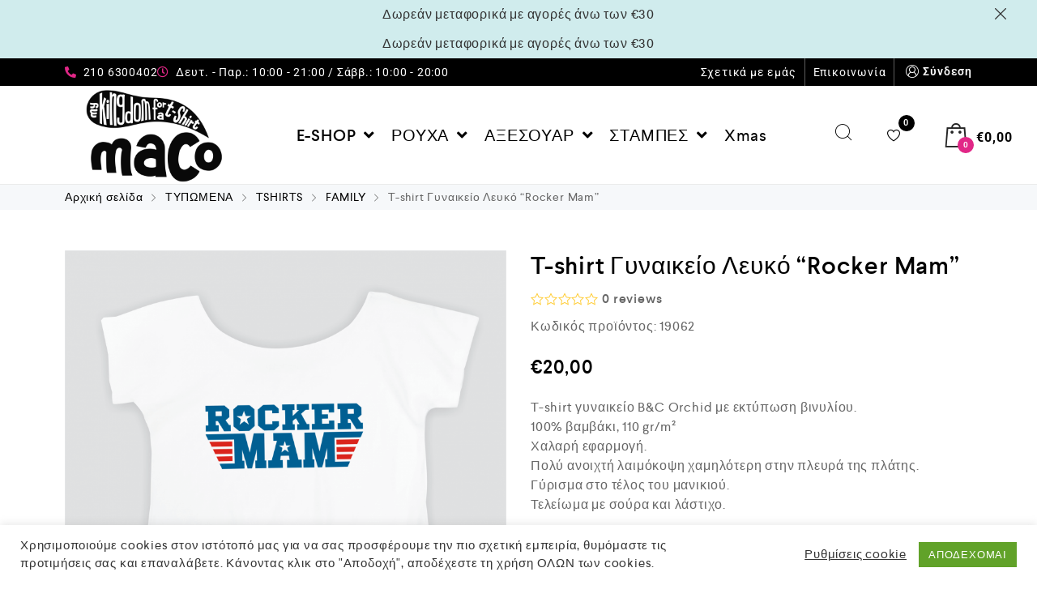

--- FILE ---
content_type: text/html; charset=UTF-8
request_url: https://maco.gr/product/t-shirts-typomena/tshirts/family/t-shirt-gynaikeio-leyko-quot-rocker-mam-quot/
body_size: 31616
content:
<!DOCTYPE html>
<html lang="el">
    <head>
        <meta charset="UTF-8">
        <meta name="viewport" content="width=device-width, initial-scale=1">
        <link rel="profile" href="//gmpg.org/xfn/11">
                <meta name='robots' content='index, follow, max-image-preview:large, max-snippet:-1, max-video-preview:-1' />

	<!-- This site is optimized with the Yoast SEO plugin v26.6 - https://yoast.com/wordpress/plugins/seo/ -->
	<title>T-shirt Γυναικείο Λευκό &quot;Rocker Mam&quot; - Maco T-shirts Ρούχα Αξεσουαρ Στάμπες</title>
	<link rel="canonical" href="https://maco.gr/product/t-shirts-typomena/tshirts/family/t-shirt-gynaikeio-leyko-quot-rocker-mam-quot/" />
	<meta property="og:locale" content="el_GR" />
	<meta property="og:type" content="article" />
	<meta property="og:title" content="T-shirt Γυναικείο Λευκό &quot;Rocker Mam&quot; - Maco T-shirts Ρούχα Αξεσουαρ Στάμπες" />
	<meta property="og:description" content="T-shirt γυναικείο B&amp;C Orchid με εκτύπωση βινυλίου. 100% βαμβάκι, 110 gr/m² Χαλαρή εφαρμογή. Πολύ ανοιχτή λαιμόκοψη χαμηλότερη στην πλευρά της πλάτης. Γύρισμα στο τέλος του μανικιού. Τελείωμα με σούρα και λάστιχο.    ΟΔΗΓΙΕΣ ΠΛΥΣΙΜΑΤΟΣ Πλύσιμο έως 40 °C | Σιδέρωμα ανάποδα. Όχι στεγνωτήριο |  Όχι  στεγνό καθάρισμα, λευκαντικά ή χλώριο." />
	<meta property="og:url" content="https://maco.gr/product/t-shirts-typomena/tshirts/family/t-shirt-gynaikeio-leyko-quot-rocker-mam-quot/" />
	<meta property="og:site_name" content="Maco T-shirts Ρούχα Αξεσουαρ Στάμπες" />
	<meta property="article:modified_time" content="2022-02-12T08:51:01+00:00" />
	<meta property="og:image" content="https://maco.gr/wp-content/uploads/2021/05/Orchid-White-Rocker-Mam.png" />
	<meta property="og:image:width" content="1866" />
	<meta property="og:image:height" content="1866" />
	<meta property="og:image:type" content="image/png" />
	<meta name="twitter:card" content="summary_large_image" />
	<script type="application/ld+json" class="yoast-schema-graph">{"@context":"https://schema.org","@graph":[{"@type":"WebPage","@id":"https://maco.gr/product/t-shirts-typomena/tshirts/family/t-shirt-gynaikeio-leyko-quot-rocker-mam-quot/","url":"https://maco.gr/product/t-shirts-typomena/tshirts/family/t-shirt-gynaikeio-leyko-quot-rocker-mam-quot/","name":"T-shirt Γυναικείο Λευκό \"Rocker Mam\" - Maco T-shirts Ρούχα Αξεσουαρ Στάμπες","isPartOf":{"@id":"https://maco.gr/#website"},"primaryImageOfPage":{"@id":"https://maco.gr/product/t-shirts-typomena/tshirts/family/t-shirt-gynaikeio-leyko-quot-rocker-mam-quot/#primaryimage"},"image":{"@id":"https://maco.gr/product/t-shirts-typomena/tshirts/family/t-shirt-gynaikeio-leyko-quot-rocker-mam-quot/#primaryimage"},"thumbnailUrl":"https://maco.gr/wp-content/uploads/2021/05/Orchid-White-Rocker-Mam.png","datePublished":"2021-05-23T12:36:13+00:00","dateModified":"2022-02-12T08:51:01+00:00","breadcrumb":{"@id":"https://maco.gr/product/t-shirts-typomena/tshirts/family/t-shirt-gynaikeio-leyko-quot-rocker-mam-quot/#breadcrumb"},"inLanguage":"el","potentialAction":[{"@type":"ReadAction","target":["https://maco.gr/product/t-shirts-typomena/tshirts/family/t-shirt-gynaikeio-leyko-quot-rocker-mam-quot/"]}]},{"@type":"ImageObject","inLanguage":"el","@id":"https://maco.gr/product/t-shirts-typomena/tshirts/family/t-shirt-gynaikeio-leyko-quot-rocker-mam-quot/#primaryimage","url":"https://maco.gr/wp-content/uploads/2021/05/Orchid-White-Rocker-Mam.png","contentUrl":"https://maco.gr/wp-content/uploads/2021/05/Orchid-White-Rocker-Mam.png","width":1866,"height":1866},{"@type":"BreadcrumbList","@id":"https://maco.gr/product/t-shirts-typomena/tshirts/family/t-shirt-gynaikeio-leyko-quot-rocker-mam-quot/#breadcrumb","itemListElement":[{"@type":"ListItem","position":1,"name":"Αρχική","item":"https://maco.gr/"},{"@type":"ListItem","position":2,"name":"Shop","item":"https://maco.gr/shop/"},{"@type":"ListItem","position":3,"name":"T-shirt Γυναικείο Λευκό &#8220;Rocker Mam&#8221;"}]},{"@type":"WebSite","@id":"https://maco.gr/#website","url":"https://maco.gr/","name":"Maco T-shirts Ρούχα Αξεσουαρ Στάμπες","description":"Ρούχα Αξεσουαρ Στάμπες","publisher":{"@id":"https://maco.gr/#organization"},"potentialAction":[{"@type":"SearchAction","target":{"@type":"EntryPoint","urlTemplate":"https://maco.gr/?s={search_term_string}"},"query-input":{"@type":"PropertyValueSpecification","valueRequired":true,"valueName":"search_term_string"}}],"inLanguage":"el"},{"@type":"Organization","@id":"https://maco.gr/#organization","name":"Maco T-shirts Ρούχα Αξεσουαρ Στάμπες","url":"https://maco.gr/","logo":{"@type":"ImageObject","inLanguage":"el","@id":"https://maco.gr/#/schema/logo/image/","url":"https://maco.gr/wp-content/uploads/2020/10/cropped-fav-1.png","contentUrl":"https://maco.gr/wp-content/uploads/2020/10/cropped-fav-1.png","width":180,"height":180,"caption":"Maco T-shirts Ρούχα Αξεσουαρ Στάμπες"},"image":{"@id":"https://maco.gr/#/schema/logo/image/"}}]}</script>
	<!-- / Yoast SEO plugin. -->


<link rel="alternate" type="application/rss+xml" title="Ροή RSS &raquo; Maco T-shirts Ρούχα Αξεσουαρ Στάμπες" href="https://maco.gr/feed/" />
<link rel="alternate" type="application/rss+xml" title="Ροή Σχολίων &raquo; Maco T-shirts Ρούχα Αξεσουαρ Στάμπες" href="https://maco.gr/comments/feed/" />
<link rel="alternate" type="application/rss+xml" title="Ροή Σχολίων Maco T-shirts Ρούχα Αξεσουαρ Στάμπες &raquo; T-shirt Γυναικείο Λευκό &#8220;Rocker Mam&#8221;" href="https://maco.gr/product/t-shirts-typomena/tshirts/family/t-shirt-gynaikeio-leyko-quot-rocker-mam-quot/feed/" />
<link rel="alternate" title="oEmbed (JSON)" type="application/json+oembed" href="https://maco.gr/wp-json/oembed/1.0/embed?url=https%3A%2F%2Fmaco.gr%2Fproduct%2Ft-shirts-typomena%2Ftshirts%2Ffamily%2Ft-shirt-gynaikeio-leyko-quot-rocker-mam-quot%2F" />
<link rel="alternate" title="oEmbed (XML)" type="text/xml+oembed" href="https://maco.gr/wp-json/oembed/1.0/embed?url=https%3A%2F%2Fmaco.gr%2Fproduct%2Ft-shirts-typomena%2Ftshirts%2Ffamily%2Ft-shirt-gynaikeio-leyko-quot-rocker-mam-quot%2F&#038;format=xml" />
<style id='wp-img-auto-sizes-contain-inline-css' type='text/css'>
img:is([sizes=auto i],[sizes^="auto," i]){contain-intrinsic-size:3000px 1500px}
/*# sourceURL=wp-img-auto-sizes-contain-inline-css */
</style>
<link rel='stylesheet' id='wp-block-library-css' href='https://maco.gr/wp-includes/css/dist/block-library/style.min.css?ver=6.9' type='text/css' media='all' />
<link rel='stylesheet' id='wc-blocks-style-css' href='https://maco.gr/wp-content/plugins/woocommerce/assets/client/blocks/wc-blocks.css?ver=wc-10.1.3' type='text/css' media='all' />
<style id='global-styles-inline-css' type='text/css'>
:root{--wp--preset--aspect-ratio--square: 1;--wp--preset--aspect-ratio--4-3: 4/3;--wp--preset--aspect-ratio--3-4: 3/4;--wp--preset--aspect-ratio--3-2: 3/2;--wp--preset--aspect-ratio--2-3: 2/3;--wp--preset--aspect-ratio--16-9: 16/9;--wp--preset--aspect-ratio--9-16: 9/16;--wp--preset--color--black: #000000;--wp--preset--color--cyan-bluish-gray: #abb8c3;--wp--preset--color--white: #ffffff;--wp--preset--color--pale-pink: #f78da7;--wp--preset--color--vivid-red: #cf2e2e;--wp--preset--color--luminous-vivid-orange: #ff6900;--wp--preset--color--luminous-vivid-amber: #fcb900;--wp--preset--color--light-green-cyan: #7bdcb5;--wp--preset--color--vivid-green-cyan: #00d084;--wp--preset--color--pale-cyan-blue: #8ed1fc;--wp--preset--color--vivid-cyan-blue: #0693e3;--wp--preset--color--vivid-purple: #9b51e0;--wp--preset--gradient--vivid-cyan-blue-to-vivid-purple: linear-gradient(135deg,rgb(6,147,227) 0%,rgb(155,81,224) 100%);--wp--preset--gradient--light-green-cyan-to-vivid-green-cyan: linear-gradient(135deg,rgb(122,220,180) 0%,rgb(0,208,130) 100%);--wp--preset--gradient--luminous-vivid-amber-to-luminous-vivid-orange: linear-gradient(135deg,rgb(252,185,0) 0%,rgb(255,105,0) 100%);--wp--preset--gradient--luminous-vivid-orange-to-vivid-red: linear-gradient(135deg,rgb(255,105,0) 0%,rgb(207,46,46) 100%);--wp--preset--gradient--very-light-gray-to-cyan-bluish-gray: linear-gradient(135deg,rgb(238,238,238) 0%,rgb(169,184,195) 100%);--wp--preset--gradient--cool-to-warm-spectrum: linear-gradient(135deg,rgb(74,234,220) 0%,rgb(151,120,209) 20%,rgb(207,42,186) 40%,rgb(238,44,130) 60%,rgb(251,105,98) 80%,rgb(254,248,76) 100%);--wp--preset--gradient--blush-light-purple: linear-gradient(135deg,rgb(255,206,236) 0%,rgb(152,150,240) 100%);--wp--preset--gradient--blush-bordeaux: linear-gradient(135deg,rgb(254,205,165) 0%,rgb(254,45,45) 50%,rgb(107,0,62) 100%);--wp--preset--gradient--luminous-dusk: linear-gradient(135deg,rgb(255,203,112) 0%,rgb(199,81,192) 50%,rgb(65,88,208) 100%);--wp--preset--gradient--pale-ocean: linear-gradient(135deg,rgb(255,245,203) 0%,rgb(182,227,212) 50%,rgb(51,167,181) 100%);--wp--preset--gradient--electric-grass: linear-gradient(135deg,rgb(202,248,128) 0%,rgb(113,206,126) 100%);--wp--preset--gradient--midnight: linear-gradient(135deg,rgb(2,3,129) 0%,rgb(40,116,252) 100%);--wp--preset--font-size--small: 13px;--wp--preset--font-size--medium: 20px;--wp--preset--font-size--large: 36px;--wp--preset--font-size--x-large: 42px;--wp--preset--spacing--20: 0.44rem;--wp--preset--spacing--30: 0.67rem;--wp--preset--spacing--40: 1rem;--wp--preset--spacing--50: 1.5rem;--wp--preset--spacing--60: 2.25rem;--wp--preset--spacing--70: 3.38rem;--wp--preset--spacing--80: 5.06rem;--wp--preset--shadow--natural: 6px 6px 9px rgba(0, 0, 0, 0.2);--wp--preset--shadow--deep: 12px 12px 50px rgba(0, 0, 0, 0.4);--wp--preset--shadow--sharp: 6px 6px 0px rgba(0, 0, 0, 0.2);--wp--preset--shadow--outlined: 6px 6px 0px -3px rgb(255, 255, 255), 6px 6px rgb(0, 0, 0);--wp--preset--shadow--crisp: 6px 6px 0px rgb(0, 0, 0);}:where(.is-layout-flex){gap: 0.5em;}:where(.is-layout-grid){gap: 0.5em;}body .is-layout-flex{display: flex;}.is-layout-flex{flex-wrap: wrap;align-items: center;}.is-layout-flex > :is(*, div){margin: 0;}body .is-layout-grid{display: grid;}.is-layout-grid > :is(*, div){margin: 0;}:where(.wp-block-columns.is-layout-flex){gap: 2em;}:where(.wp-block-columns.is-layout-grid){gap: 2em;}:where(.wp-block-post-template.is-layout-flex){gap: 1.25em;}:where(.wp-block-post-template.is-layout-grid){gap: 1.25em;}.has-black-color{color: var(--wp--preset--color--black) !important;}.has-cyan-bluish-gray-color{color: var(--wp--preset--color--cyan-bluish-gray) !important;}.has-white-color{color: var(--wp--preset--color--white) !important;}.has-pale-pink-color{color: var(--wp--preset--color--pale-pink) !important;}.has-vivid-red-color{color: var(--wp--preset--color--vivid-red) !important;}.has-luminous-vivid-orange-color{color: var(--wp--preset--color--luminous-vivid-orange) !important;}.has-luminous-vivid-amber-color{color: var(--wp--preset--color--luminous-vivid-amber) !important;}.has-light-green-cyan-color{color: var(--wp--preset--color--light-green-cyan) !important;}.has-vivid-green-cyan-color{color: var(--wp--preset--color--vivid-green-cyan) !important;}.has-pale-cyan-blue-color{color: var(--wp--preset--color--pale-cyan-blue) !important;}.has-vivid-cyan-blue-color{color: var(--wp--preset--color--vivid-cyan-blue) !important;}.has-vivid-purple-color{color: var(--wp--preset--color--vivid-purple) !important;}.has-black-background-color{background-color: var(--wp--preset--color--black) !important;}.has-cyan-bluish-gray-background-color{background-color: var(--wp--preset--color--cyan-bluish-gray) !important;}.has-white-background-color{background-color: var(--wp--preset--color--white) !important;}.has-pale-pink-background-color{background-color: var(--wp--preset--color--pale-pink) !important;}.has-vivid-red-background-color{background-color: var(--wp--preset--color--vivid-red) !important;}.has-luminous-vivid-orange-background-color{background-color: var(--wp--preset--color--luminous-vivid-orange) !important;}.has-luminous-vivid-amber-background-color{background-color: var(--wp--preset--color--luminous-vivid-amber) !important;}.has-light-green-cyan-background-color{background-color: var(--wp--preset--color--light-green-cyan) !important;}.has-vivid-green-cyan-background-color{background-color: var(--wp--preset--color--vivid-green-cyan) !important;}.has-pale-cyan-blue-background-color{background-color: var(--wp--preset--color--pale-cyan-blue) !important;}.has-vivid-cyan-blue-background-color{background-color: var(--wp--preset--color--vivid-cyan-blue) !important;}.has-vivid-purple-background-color{background-color: var(--wp--preset--color--vivid-purple) !important;}.has-black-border-color{border-color: var(--wp--preset--color--black) !important;}.has-cyan-bluish-gray-border-color{border-color: var(--wp--preset--color--cyan-bluish-gray) !important;}.has-white-border-color{border-color: var(--wp--preset--color--white) !important;}.has-pale-pink-border-color{border-color: var(--wp--preset--color--pale-pink) !important;}.has-vivid-red-border-color{border-color: var(--wp--preset--color--vivid-red) !important;}.has-luminous-vivid-orange-border-color{border-color: var(--wp--preset--color--luminous-vivid-orange) !important;}.has-luminous-vivid-amber-border-color{border-color: var(--wp--preset--color--luminous-vivid-amber) !important;}.has-light-green-cyan-border-color{border-color: var(--wp--preset--color--light-green-cyan) !important;}.has-vivid-green-cyan-border-color{border-color: var(--wp--preset--color--vivid-green-cyan) !important;}.has-pale-cyan-blue-border-color{border-color: var(--wp--preset--color--pale-cyan-blue) !important;}.has-vivid-cyan-blue-border-color{border-color: var(--wp--preset--color--vivid-cyan-blue) !important;}.has-vivid-purple-border-color{border-color: var(--wp--preset--color--vivid-purple) !important;}.has-vivid-cyan-blue-to-vivid-purple-gradient-background{background: var(--wp--preset--gradient--vivid-cyan-blue-to-vivid-purple) !important;}.has-light-green-cyan-to-vivid-green-cyan-gradient-background{background: var(--wp--preset--gradient--light-green-cyan-to-vivid-green-cyan) !important;}.has-luminous-vivid-amber-to-luminous-vivid-orange-gradient-background{background: var(--wp--preset--gradient--luminous-vivid-amber-to-luminous-vivid-orange) !important;}.has-luminous-vivid-orange-to-vivid-red-gradient-background{background: var(--wp--preset--gradient--luminous-vivid-orange-to-vivid-red) !important;}.has-very-light-gray-to-cyan-bluish-gray-gradient-background{background: var(--wp--preset--gradient--very-light-gray-to-cyan-bluish-gray) !important;}.has-cool-to-warm-spectrum-gradient-background{background: var(--wp--preset--gradient--cool-to-warm-spectrum) !important;}.has-blush-light-purple-gradient-background{background: var(--wp--preset--gradient--blush-light-purple) !important;}.has-blush-bordeaux-gradient-background{background: var(--wp--preset--gradient--blush-bordeaux) !important;}.has-luminous-dusk-gradient-background{background: var(--wp--preset--gradient--luminous-dusk) !important;}.has-pale-ocean-gradient-background{background: var(--wp--preset--gradient--pale-ocean) !important;}.has-electric-grass-gradient-background{background: var(--wp--preset--gradient--electric-grass) !important;}.has-midnight-gradient-background{background: var(--wp--preset--gradient--midnight) !important;}.has-small-font-size{font-size: var(--wp--preset--font-size--small) !important;}.has-medium-font-size{font-size: var(--wp--preset--font-size--medium) !important;}.has-large-font-size{font-size: var(--wp--preset--font-size--large) !important;}.has-x-large-font-size{font-size: var(--wp--preset--font-size--x-large) !important;}
/*# sourceURL=global-styles-inline-css */
</style>

<style id='classic-theme-styles-inline-css' type='text/css'>
/*! This file is auto-generated */
.wp-block-button__link{color:#fff;background-color:#32373c;border-radius:9999px;box-shadow:none;text-decoration:none;padding:calc(.667em + 2px) calc(1.333em + 2px);font-size:1.125em}.wp-block-file__button{background:#32373c;color:#fff;text-decoration:none}
/*# sourceURL=/wp-includes/css/classic-themes.min.css */
</style>
<link rel='stylesheet' id='cookie-law-info-css' href='https://maco.gr/wp-content/plugins/cookie-law-info/legacy/public/css/cookie-law-info-public.css?ver=3.3.9.1' type='text/css' media='all' />
<link rel='stylesheet' id='cookie-law-info-gdpr-css' href='https://maco.gr/wp-content/plugins/cookie-law-info/legacy/public/css/cookie-law-info-gdpr.css?ver=3.3.9.1' type='text/css' media='all' />
<link rel='stylesheet' id='photoswipe-css' href='https://maco.gr/wp-content/plugins/woocommerce/assets/css/photoswipe/photoswipe.min.css?ver=10.1.3' type='text/css' media='all' />
<link rel='stylesheet' id='photoswipe-default-skin-css' href='https://maco.gr/wp-content/plugins/woocommerce/assets/css/photoswipe/default-skin/default-skin.min.css?ver=10.1.3' type='text/css' media='all' />
<link rel='stylesheet' id='woocommerce-general-css' href='https://maco.gr/wp-content/plugins/woocommerce/assets/css/woocommerce.css?ver=10.1.3' type='text/css' media='all' />
<style id='woocommerce-inline-inline-css' type='text/css'>
.woocommerce form .form-row .required { visibility: visible; }
/*# sourceURL=woocommerce-inline-inline-css */
</style>
<link rel='stylesheet' id='elementor-icons-css' href='https://maco.gr/wp-content/plugins/elementor/assets/lib/eicons/css/elementor-icons.min.css?ver=5.43.0' type='text/css' media='all' />
<link rel='stylesheet' id='elementor-frontend-css' href='https://maco.gr/wp-content/plugins/elementor/assets/css/frontend.min.css?ver=3.31.2' type='text/css' media='all' />
<link rel='stylesheet' id='elementor-post-8822-css' href='https://maco.gr/wp-content/uploads/elementor/css/post-8822.css?ver=1767284124' type='text/css' media='all' />
<link rel='stylesheet' id='cleverfont-css' href='//maco.gr/wp-content/plugins/cafe-lite/assets/vendor/cleverfont/style.css?ver=2.2.1' type='text/css' media='all' />
<link rel='stylesheet' id='cafe-style-css' href='//maco.gr/wp-content/plugins/cafe-lite/assets/css/frontend.min.css?ver=2.2.1' type='text/css' media='all' />
<link rel='stylesheet' id='brands-styles-css' href='https://maco.gr/wp-content/plugins/woocommerce/assets/css/brands.css?ver=10.1.3' type='text/css' media='all' />
<link rel='stylesheet' id='clever-font-css' href='//maco.gr/wp-content/themes/cerato/assets/vendor/cleverfont/style.min.css?ver=2.2.18' type='text/css' media='all' />
<link rel='stylesheet' id='font-awesome-all-css' href='https://maco.gr/wp-content/plugins/jet-menu/assets/public/lib/font-awesome/css/all.min.css?ver=5.12.0' type='text/css' media='all' />
<link rel='stylesheet' id='font-awesome-v4-shims-css' href='https://maco.gr/wp-content/plugins/jet-menu/assets/public/lib/font-awesome/css/v4-shims.min.css?ver=5.12.0' type='text/css' media='all' />
<link rel='stylesheet' id='jet-menu-public-styles-css' href='https://maco.gr/wp-content/plugins/jet-menu/assets/public/css/public.css?ver=2.4.5' type='text/css' media='all' />
<link rel='stylesheet' id='jet-menu-general-css' href='https://maco.gr/wp-content/uploads/jet-menu/jet-menu-general.css?ver=1715164782' type='text/css' media='all' />
<link rel='stylesheet' id='bootstrap-css' href='//maco.gr/wp-content/themes/cerato/assets/vendor/bootstrap/bootstrap-grid.min.css?ver=6.9' type='text/css' media='all' />
<link rel='stylesheet' id='zoo-woocommerce-css' href='//maco.gr/wp-content/themes/cerato/assets/css/zoo-woocommerce.css?ver=6.9' type='text/css' media='all' />
<link rel='stylesheet' id='zoo-styles-css' href='//maco.gr/wp-content/themes/cerato/assets/css/zoo-styles.css?ver=6.9' type='text/css' media='all' />
<style id='zoo-styles-inline-css' type='text/css'>
@media screen and (max-width:992px){}
@media(min-width: 992px) {
                    .wrap-site-header-mobile {
                        display: none;
                    }
                    .show-on-mobile {
                        display: none;
                    }
                }
        
                @media(max-width: 992px) {
                    .wrap-site-header-desktop {
                        display: none;
                    }
                    .show-on-desktop {
                        display: none;
                    }
                }
        @media(min-width:1500px){.elementor-section.elementor-section-boxed>.elementor-container,.container{max-width:100%;padding-left:40px;padding-right:40px;width:100%}}@font-face {
                        font-family: 'Larsseit';
                        src: url('//maco.gr/wp-content/themes/cerato/assets/fonts/larsseit/larsseit-light.woff') format('woff');
                        font-weight: 300;
                        font-style: normal;
                        font-display: auto;
                    }

                    @font-face {
                        font-family: 'Larsseit';
                        src: url('//maco.gr/wp-content/themes/cerato/assets/fonts/larsseit/larsseit.woff') format('woff');
                        font-weight: 400;
                        font-style: normal;
                        font-display: auto;
                    }

                    @font-face {
                        font-family: 'Larsseit';
                        src: url('//maco.gr/wp-content/themes/cerato/assets/fonts/larsseit/larsseit-medium.woff') format('woff');
                        font-weight: 500;
                        font-style: normal;
                        font-display: auto;
                    }

                    @font-face {
                        font-family: 'Larsseit';
                        src: url('//maco.gr/wp-content/themes/cerato/assets/fonts/larsseit/larsseit-bold.woff') format('woff');
                        font-weight: 600;
                        font-style: normal;
                        font-display: auto;
                    }
                body{font-family: 'Larsseit', sans-serif;;font-weight: normal;font-style:  normal;font-size:  16px;}html{font-size: 16px;}.products .product{padding-left:15px;padding-right:15px}ul.products, .woocommerce ul.products{margin-left:-15px !important;margin-right:-15px !important;width:calc(100% + 30px)}
body{color:#666666}
                .product-image-360-view .button.product-360-view-control i,
                .woocommerce .wrap-breadcrumb .container .woocommerce-breadcrumb a:hover,
                .wrap-breadcrumb .container .zoo-breadcrumb-container a:hover,
                .elementor-widget-clever-product-grid-tabs .cafe-head-product-filter ul li a:hover,
                #site-header .element-header-account .wrap-dashboard-form .woocommerce-MyAccount-navigation a:hover,
                #site-header .woo-multi-currency.wmc-shortcode.plain-vertical .wmc-currency-wrapper .wmc-sub-currency .wmc-currency a,
                .main-content .sidebar .widget a:hover,
                a:hover,
                .zoo-woo-share li a:hover,
                .woocommerce .product_meta a:hover, 
                .woocommerce .wrap-left-custom-meta a:hover,
                .product-sidebar .zoo-ln-group-activated-filter button.zoo-ln-remove-filter-item.zoo-ln-clear-all:hover,
                .zoo-wrap-layer-filter .zoo-filter-item.selected > label,
                .zoo-wrap-layer-filter .zoo-filter-item label:hover,
                .wrap-toggle-products-layout .toggle-products-layout-button.active, 
                .wrap-toggle-products-layout .toggle-products-layout-button:hover,
                .post-loop-item.list-layout-item .zoo-post-inner .zoo-post-content .post-info li a:hover,
                .content-single .post .header-post .post-info li a:hover,
                .post-info a:hover,
                .elementor-widget-clever-posts .cafe-pagination .cafe_pagination-item.current,
                .elementor-widget-clever-posts .cafe-pagination .cafe_pagination-item:hover,
                .zoo-extend-cart-info-item a:hover,
                .navigation.pagination .page-numbers.current, 
                .navigation.pagination .page-numbers:not(.dots):hover,
                .cafe-head-product-filter ul li a.active, 
                .cafe-head-product-filter ul li a:hover, 
                .cafe-product-category-banner .cafe-button,
                .elementor-widget-clever-posts .post-loop-item .entry-title a:hover,
                .cafe-deal-action-link .action-link:hover,
                .woocommerce ul.products li.product h3.product-loop-title a:hover,
                .post-content a:hover,
                .list-label-cat a:hover,
                .zoo-single-post-nav-item span,
                .wrap-share-post .share-links li a:hover,
                .wrap-bottom-content-post .tagcloud a:hover,
                blockquote:before, 
                .blockquote:before,
                .post-info i,
                .footer-row .widget_mc4wp_form_widget .mc4wp-form .mc4wp-form-fields .button-submit input[type="submit"]:hover,
                .zoo-posts-widget .title-post a:hover,
                .zoo-posts-widget .date-post i,
                .wrap-breadcrumb .zoo-breadcrumb-container a:hover,
                .post-loop-item .entry-title a:hover
                {color:#fc6702}.main-content .error-404 svg{fill:#fc6702}
                .product-image-360-view .button.product-360-view-control,
                .zoo-live-search.searching button.search-submit i:after,
                .wrap-product-sidebar .zoo-ln-group-activated-filter button.zoo-ln-remove-filter-item.zoo-ln-clear-all:hover,
                .product-sidebar .zoo-ln-slider-range.ui-widget.ui-widget-content .ui-slider-handle,
                #site-main-content .wrap-single-product-content section.products h2,
                .list-label-cat a:hover,
                .list-label-cat a,
                #zoo-back-to-top:hover,
                .post-loop-item.list-layout-item .zoo-post-inner .zoo-post-content .readmore:hover
            
            {border-color:#fc6702}
                .dot-menu.primary-color .cafe-menu li:before,
                .free-shipping-required-notice .zoo-loading-bar,
                .product-sidebar .zoo-ln-slider-range.ui-widget.ui-widget-content .ui-slider-range,
                .main-content .error-404 .error-404-content .back-to-home:after,
                .wrap-content-popup-page .close-popup-page:hover,
                .woocommerce div.product .woocommerce-tabs ul.tabs li:before,
                .filter-tabs-title-2 .cafe-head-product-filter ul li a.active, 
                .filter-tabs-title-2 .cafe-head-product-filter ul li a:hover,
                .cafe-products-wrap.layout-1 .cafe-countdown-block,
                .cafe-head-product-filter.has-border:after,
                .woocommerce .wrap-product-loop-buttons .button:hover, 
                .woocommerce .wrap-product-loop-buttons .added_to_cart:hover,
                .cafe-carousel ul.slick-dots li.slick-active,
                .sold-bar .sold-percent span,
                .grid-layout .wrap-media .sticky-post-label:before,
                .wrap-text-field .line:after,
                .comment-reply-link:hover, 
                .comment-edit-link:hover,
                .list-label-cat a,
                .post-info a:after,
                body .sidebar.widget-area .widget.widget_nav_menu ul li a:before, 
                body .sidebar.widget-area .widget.widget_recent_entries ul li a:before, 
                body .sidebar.widget-area .widget.widget_meta ul li a:before, 
                body .sidebar.widget-area .widget.widget_categories ul li a:before, 
                body .sidebar.widget-area .widget.widget_archive ul li a:before, 
                body .sidebar.widget-area .widget.widget_pages ul li a:before,
                body .sidebar.widget-area .widget .widget-title:after,
                .site-footer .widget.widget_nav_menu ul li a:before, 
                .site-footer .widget.widget_recent_entries ul li a:before, 
                .site-footer .widget.widget_meta ul li a:before, 
                .site-footer .widget.widget_categories ul li a:before, 
                .site-footer .widget.widget_archive ul li a:before, 
                .site-footer .widget.widget_pages ul li a:before,
                .site-footer .widget-title:after,
                #zoo-back-to-top:hover,
                
                .post-loop-item .sticky-post-label,
                .post-loop-item.list-layout-item .zoo-post-inner .zoo-post-content .readmore:hover,
                .post-loop-item.list-layout-item .zoo-post-inner .zoo-post-content .post-info li a:after
                

            {background:#fc6702}
                #zoo-theme-dev-actions .button,
                .woocommerce .woocommerce-cart-form .button,
                .main-content .widget .tagcloud a,
                .post-loop-item .readmore,
                .wpcf7-form .wpcf7-submit,
                .woocommerce #respond input#submit, 
                .woocommerce-checkout #payment .button, 
                .woocommerce-checkout #payment .button, 
                .woocommerce-checkout #payment .added_to_cart, 
                #add_payment_method .wc-proceed-to-checkout a.checkout-button, 
                .woocommerce-cart .wc-proceed-to-checkout a.checkout-button, 
                .woocommerce .widget_shopping_cart .buttons a,
                #zoo-theme-dev-actions .button,
                .btn, 
                input[type="submit"], 
                .button, 
                button, 
                .wp-block-button.is-style-squared .wp-block-button__link
                  
                {color:#fff}
                #zoo-theme-dev-actions .button,
                .woocommerce .woocommerce-cart-form .button,
                .main-content .widget .tagcloud a,
                .post-loop-item .readmore,
                .wpcf7-form .wpcf7-submit,
                .woocommerce #respond input#submit, 
                .woocommerce-checkout #payment .button, 
                .woocommerce-checkout #payment .button, 
                .woocommerce-checkout #payment .added_to_cart, 
                #add_payment_method .wc-proceed-to-checkout a.checkout-button, 
                .woocommerce-cart .wc-proceed-to-checkout a.checkout-button, 
                .woocommerce .widget_shopping_cart .buttons a,
                #zoo-theme-dev-actions .button,
                .btn, 
                input[type="submit"], 
                .button, 
                button, 
                .wp-block-button.is-style-squared .wp-block-button__link
                
                {background:#fc6702}
                #zoo-theme-dev-actions .button:hover,
                .woocommerce .woocommerce-cart-form .button:hover,
                .main-content .widget .tagcloud a:hover,
                .post-loop-item .readmore:hover,
                .wpcf7-form .wpcf7-submit:hover,
                .woocommerce #respond input#submit:hover, 
                .woocommerce-checkout #payment .button:hover, 
                .woocommerce-checkout #payment .button:hover, 
                .woocommerce-checkout #payment .added_to_cart:hover, 
                #add_payment_method .wc-proceed-to-checkout a.checkout-button:hover, 
                .woocommerce-cart .wc-proceed-to-checkout a.checkout-button:hover, 
                .woocommerce .widget_shopping_cart .buttons a:hover,
                #zoo-theme-dev-actions .button:hover,
                .btn:hover, 
                input[type="submit"]:hover, 
                .button:hover, 
                button:hover, 
                .wp-block-button.is-style-squared .wp-block-button__link:hover
                   
                {color:#fff}
                #zoo-theme-dev-actions .button:hover,
                .woocommerce .woocommerce-cart-form .button:hover,
                .main-content .widget .tagcloud a:hover,
                .post-loop-item .readmore:hover,
                .wpcf7-form .wpcf7-submit:hover,
                .woocommerce #respond input#submit:hover, 
                .woocommerce-checkout #payment .button:hover, 
                .woocommerce-checkout #payment .button:hover, 
                .woocommerce-checkout #payment .added_to_cart:hover, 
                #add_payment_method .wc-proceed-to-checkout a.checkout-button:hover, 
                .woocommerce-cart .wc-proceed-to-checkout a.checkout-button:hover, 
                .woocommerce .widget_shopping_cart .buttons a:hover,
                #zoo-theme-dev-actions .button:hover,
                .btn:hover, 
                input[type="submit"]:hover, 
                .button:hover, 
                button:hover, 
                .wp-block-button.is-style-squared .wp-block-button__link:hover
                
                {background:#000}
/*# sourceURL=zoo-styles-inline-css */
</style>
<link rel='stylesheet' id='cerato-css' href='https://maco.gr/wp-content/themes/cerato/style.css?ver=6.9' type='text/css' media='all' />
<link rel='stylesheet' id='zoo-custom-styles-css' href='//maco.gr/wp-content/themes/cerato/assets/css/zoo-custom-style.css?ver=6.9' type='text/css' media='all' />
<link rel='stylesheet' id='elementor-gf-local-roboto-css' href='https://maco.gr/wp-content/uploads/elementor/google-fonts/css/roboto.css?ver=1747570813' type='text/css' media='all' />
<link rel='stylesheet' id='elementor-gf-local-robotoslab-css' href='https://maco.gr/wp-content/uploads/elementor/google-fonts/css/robotoslab.css?ver=1747570818' type='text/css' media='all' />
<script type="text/template" id="tmpl-variation-template">
	<div class="woocommerce-variation-description">{{{ data.variation.variation_description }}}</div>
	<div class="woocommerce-variation-price">{{{ data.variation.price_html }}}</div>
	<div class="woocommerce-variation-availability">{{{ data.variation.availability_html }}}</div>
</script>
<script type="text/template" id="tmpl-unavailable-variation-template">
	<p role="alert">Λυπούμαστε, αυτό το προϊόν δεν είναι διαθέσιμο. Παρακαλούμε, επιλέξτε έναν διαφορετικό συνδυασμό.</p>
</script>
<script type="text/javascript" id="jquery-core-js-extra">
/* <![CDATA[ */
var zooThemeSettings = {"import_settings":"","enable_dev_mode":"0","enable_builtin_mega_menu":"0","mobile_breakpoint_width":"992","isRtl":"","ajaxUrl":"https://maco.gr/wp-admin/admin-ajax.php"};
//# sourceURL=jquery-core-js-extra
/* ]]> */
</script>
<script type="text/javascript" src="https://maco.gr/wp-includes/js/jquery/jquery.min.js?ver=3.7.1" id="jquery-core-js"></script>
<script type="text/javascript" src="https://maco.gr/wp-includes/js/jquery/jquery-migrate.min.js?ver=3.4.1" id="jquery-migrate-js"></script>
<script type="text/javascript" id="cookie-law-info-js-extra">
/* <![CDATA[ */
var Cli_Data = {"nn_cookie_ids":[],"cookielist":[],"non_necessary_cookies":[],"ccpaEnabled":"","ccpaRegionBased":"","ccpaBarEnabled":"","strictlyEnabled":["necessary","obligatoire"],"ccpaType":"gdpr","js_blocking":"1","custom_integration":"","triggerDomRefresh":"","secure_cookies":""};
var cli_cookiebar_settings = {"animate_speed_hide":"500","animate_speed_show":"500","background":"#FFF","border":"#b1a6a6c2","border_on":"","button_1_button_colour":"#61a229","button_1_button_hover":"#4e8221","button_1_link_colour":"#fff","button_1_as_button":"1","button_1_new_win":"","button_2_button_colour":"#333","button_2_button_hover":"#292929","button_2_link_colour":"#444","button_2_as_button":"","button_2_hidebar":"","button_3_button_colour":"#3566bb","button_3_button_hover":"#2a5296","button_3_link_colour":"#fff","button_3_as_button":"1","button_3_new_win":"","button_4_button_colour":"#000","button_4_button_hover":"#000000","button_4_link_colour":"#333333","button_4_as_button":"","button_7_button_colour":"#61a229","button_7_button_hover":"#4e8221","button_7_link_colour":"#fff","button_7_as_button":"1","button_7_new_win":"","font_family":"inherit","header_fix":"","notify_animate_hide":"1","notify_animate_show":"","notify_div_id":"#cookie-law-info-bar","notify_position_horizontal":"right","notify_position_vertical":"bottom","scroll_close":"1","scroll_close_reload":"","accept_close_reload":"","reject_close_reload":"","showagain_tab":"","showagain_background":"#fff","showagain_border":"#000","showagain_div_id":"#cookie-law-info-again","showagain_x_position":"100px","text":"#333333","show_once_yn":"1","show_once":"10000","logging_on":"","as_popup":"","popup_overlay":"1","bar_heading_text":"","cookie_bar_as":"banner","popup_showagain_position":"bottom-right","widget_position":"left"};
var log_object = {"ajax_url":"https://maco.gr/wp-admin/admin-ajax.php"};
//# sourceURL=cookie-law-info-js-extra
/* ]]> */
</script>
<script type="text/javascript" src="https://maco.gr/wp-content/plugins/cookie-law-info/legacy/public/js/cookie-law-info-public.js?ver=3.3.9.1" id="cookie-law-info-js"></script>
<script type="text/javascript" src="https://maco.gr/wp-content/plugins/woocommerce/assets/js/jquery-blockui/jquery.blockUI.min.js?ver=2.7.0-wc.10.1.3" id="jquery-blockui-js" defer="defer" data-wp-strategy="defer"></script>
<script type="text/javascript" id="wc-add-to-cart-js-extra">
/* <![CDATA[ */
var wc_add_to_cart_params = {"ajax_url":"/wp-admin/admin-ajax.php","wc_ajax_url":"/?wc-ajax=%%endpoint%%","i18n_view_cart":"\u039a\u03b1\u03bb\u03ac\u03b8\u03b9","cart_url":"https://maco.gr/cart/","is_cart":"","cart_redirect_after_add":"no"};
//# sourceURL=wc-add-to-cart-js-extra
/* ]]> */
</script>
<script type="text/javascript" src="https://maco.gr/wp-content/plugins/woocommerce/assets/js/frontend/add-to-cart.min.js?ver=10.1.3" id="wc-add-to-cart-js" defer="defer" data-wp-strategy="defer"></script>
<script type="text/javascript" src="https://maco.gr/wp-content/plugins/woocommerce/assets/js/zoom/jquery.zoom.min.js?ver=1.7.21-wc.10.1.3" id="zoom-js" defer="defer" data-wp-strategy="defer"></script>
<script type="text/javascript" src="https://maco.gr/wp-content/plugins/woocommerce/assets/js/photoswipe/photoswipe.min.js?ver=4.1.1-wc.10.1.3" id="photoswipe-js" defer="defer" data-wp-strategy="defer"></script>
<script type="text/javascript" src="https://maco.gr/wp-content/plugins/woocommerce/assets/js/photoswipe/photoswipe-ui-default.min.js?ver=4.1.1-wc.10.1.3" id="photoswipe-ui-default-js" defer="defer" data-wp-strategy="defer"></script>
<script type="text/javascript" id="wc-single-product-js-extra">
/* <![CDATA[ */
var wc_single_product_params = {"i18n_required_rating_text":"\u03a0\u03b1\u03c1\u03b1\u03ba\u03b1\u03bb\u03bf\u03cd\u03bc\u03b5, \u03b5\u03c0\u03b9\u03bb\u03ad\u03be\u03c4\u03b5 \u03bc\u03af\u03b1 \u03b2\u03b1\u03b8\u03bc\u03bf\u03bb\u03bf\u03b3\u03af\u03b1","i18n_rating_options":["1 \u03b1\u03c0\u03cc 5 \u03b1\u03c3\u03c4\u03ad\u03c1\u03b9\u03b1","2 \u03b1\u03c0\u03cc 5 \u03b1\u03c3\u03c4\u03ad\u03c1\u03b9\u03b1","3 \u03b1\u03c0\u03cc 5 \u03b1\u03c3\u03c4\u03ad\u03c1\u03b9\u03b1","4 \u03b1\u03c0\u03cc 5 \u03b1\u03c3\u03c4\u03ad\u03c1\u03b9\u03b1","5 \u03b1\u03c0\u03cc 5 \u03b1\u03c3\u03c4\u03ad\u03c1\u03b9\u03b1"],"i18n_product_gallery_trigger_text":"View full-screen image gallery","review_rating_required":"yes","flexslider":{"rtl":false,"animation":"slide","smoothHeight":true,"directionNav":false,"controlNav":"thumbnails","slideshow":false,"animationSpeed":500,"animationLoop":false,"allowOneSlide":false},"zoom_enabled":"1","zoom_options":[],"photoswipe_enabled":"1","photoswipe_options":{"shareEl":false,"closeOnScroll":false,"history":false,"hideAnimationDuration":0,"showAnimationDuration":0},"flexslider_enabled":""};
//# sourceURL=wc-single-product-js-extra
/* ]]> */
</script>
<script type="text/javascript" src="https://maco.gr/wp-content/plugins/woocommerce/assets/js/frontend/single-product.min.js?ver=10.1.3" id="wc-single-product-js" defer="defer" data-wp-strategy="defer"></script>
<script type="text/javascript" src="https://maco.gr/wp-content/plugins/woocommerce/assets/js/js-cookie/js.cookie.min.js?ver=2.1.4-wc.10.1.3" id="js-cookie-js" defer="defer" data-wp-strategy="defer"></script>
<script type="text/javascript" id="woocommerce-js-extra">
/* <![CDATA[ */
var woocommerce_params = {"ajax_url":"/wp-admin/admin-ajax.php","wc_ajax_url":"/?wc-ajax=%%endpoint%%","i18n_password_show":"\u0395\u03bc\u03c6\u03ac\u03bd\u03b9\u03c3\u03b7 \u03c3\u03c5\u03bd\u03b8\u03b7\u03bc\u03b1\u03c4\u03b9\u03ba\u03bf\u03cd","i18n_password_hide":"\u0391\u03c0\u03cc\u03ba\u03c1\u03c5\u03c8\u03b7 \u03c3\u03c5\u03bd\u03b8\u03b7\u03bc\u03b1\u03c4\u03b9\u03ba\u03bf\u03cd"};
//# sourceURL=woocommerce-js-extra
/* ]]> */
</script>
<script type="text/javascript" src="https://maco.gr/wp-content/plugins/woocommerce/assets/js/frontend/woocommerce.min.js?ver=10.1.3" id="woocommerce-js" defer="defer" data-wp-strategy="defer"></script>
<script type="text/javascript" src="https://maco.gr/wp-includes/js/underscore.min.js?ver=1.13.7" id="underscore-js"></script>
<script type="text/javascript" id="wp-util-js-extra">
/* <![CDATA[ */
var _wpUtilSettings = {"ajax":{"url":"/wp-admin/admin-ajax.php"}};
//# sourceURL=wp-util-js-extra
/* ]]> */
</script>
<script type="text/javascript" src="https://maco.gr/wp-includes/js/wp-util.min.js?ver=6.9" id="wp-util-js"></script>
<script type="text/javascript" id="wc-add-to-cart-variation-js-extra">
/* <![CDATA[ */
var wc_add_to_cart_variation_params = {"wc_ajax_url":"/?wc-ajax=%%endpoint%%","i18n_no_matching_variations_text":"\u039b\u03c5\u03c0\u03bf\u03cd\u03bc\u03b1\u03c3\u03c4\u03b5, \u03ba\u03b1\u03bd\u03ad\u03bd\u03b1 \u03c0\u03c1\u03bf\u03ca\u03cc\u03bd \u03b4\u03b5\u03bd \u03c4\u03b1\u03af\u03c1\u03b9\u03b1\u03be\u03b5 \u03bc\u03b5 \u03c4\u03b7\u03bd \u03b5\u03c0\u03b9\u03bb\u03bf\u03b3\u03ae \u03c3\u03b1\u03c2. \u03a0\u03b1\u03c1\u03b1\u03ba\u03b1\u03bb\u03bf\u03cd\u03bc\u03b5, \u03b5\u03c0\u03b9\u03bb\u03ad\u03be\u03c4\u03b5 \u03ad\u03bd\u03b1\u03bd \u03b4\u03b9\u03b1\u03c6\u03bf\u03c1\u03b5\u03c4\u03b9\u03ba\u03cc \u03c3\u03c5\u03bd\u03b4\u03c5\u03b1\u03c3\u03bc\u03cc.","i18n_make_a_selection_text":"\u03a0\u03b1\u03c1\u03b1\u03ba\u03b1\u03bb\u03bf\u03cd\u03bc\u03b5, \u03b5\u03c0\u03b9\u03bb\u03ad\u03be\u03c4\u03b5 \u03ba\u03ac\u03c0\u03bf\u03b9\u03b5\u03c2 \u03b5\u03c0\u03b9\u03bb\u03bf\u03b3\u03ad\u03c2 \u03c0\u03c1\u03bf\u03ca\u03cc\u03bd\u03c4\u03bf\u03c2 \u03c0\u03c1\u03b9\u03bd \u03c0\u03c1\u03bf\u03c3\u03b8\u03ad\u03c3\u03b5\u03c4\u03b5 \u03b1\u03c5\u03c4\u03cc \u03c4\u03bf \u03c0\u03c1\u03bf\u03ca\u03cc\u03bd \u03c3\u03c4\u03bf \u03ba\u03b1\u03bb\u03ac\u03b8\u03b9 \u03c3\u03b1\u03c2.","i18n_unavailable_text":"\u039b\u03c5\u03c0\u03bf\u03cd\u03bc\u03b1\u03c3\u03c4\u03b5, \u03b1\u03c5\u03c4\u03cc \u03c4\u03bf \u03c0\u03c1\u03bf\u03ca\u03cc\u03bd \u03b4\u03b5\u03bd \u03b5\u03af\u03bd\u03b1\u03b9 \u03b4\u03b9\u03b1\u03b8\u03ad\u03c3\u03b9\u03bc\u03bf. \u03a0\u03b1\u03c1\u03b1\u03ba\u03b1\u03bb\u03bf\u03cd\u03bc\u03b5, \u03b5\u03c0\u03b9\u03bb\u03ad\u03be\u03c4\u03b5 \u03ad\u03bd\u03b1\u03bd \u03b4\u03b9\u03b1\u03c6\u03bf\u03c1\u03b5\u03c4\u03b9\u03ba\u03cc \u03c3\u03c5\u03bd\u03b4\u03c5\u03b1\u03c3\u03bc\u03cc.","i18n_reset_alert_text":"Your selection has been reset. Please select some product options before adding this product to your cart."};
//# sourceURL=wc-add-to-cart-variation-js-extra
/* ]]> */
</script>
<script type="text/javascript" src="https://maco.gr/wp-content/plugins/woocommerce/assets/js/frontend/add-to-cart-variation.min.js?ver=10.1.3" id="wc-add-to-cart-variation-js" defer="defer" data-wp-strategy="defer"></script>
<link rel="https://api.w.org/" href="https://maco.gr/wp-json/" /><link rel="alternate" title="JSON" type="application/json" href="https://maco.gr/wp-json/wp/v2/product/19062" /><link rel="EditURI" type="application/rsd+xml" title="RSD" href="https://maco.gr/xmlrpc.php?rsd" />
<meta name="generator" content="WordPress 6.9" />
<meta name="generator" content="WooCommerce 10.1.3" />
<link rel='shortlink' href='https://maco.gr/?p=19062' />
<!-- start Simple Custom CSS and JS -->
<!-- Global site tag (gtag.js) - Google Analytics -->
<script async src="https://www.googletagmanager.com/gtag/js?id=UA-180657241-1"></script>
<script>
  window.dataLayer = window.dataLayer || [];
  function gtag(){dataLayer.push(arguments);}
  gtag('js', new Date());

  gtag('config', 'UA-180657241-1');
</script>

<!-- end Simple Custom CSS and JS -->
<!-- start Simple Custom CSS and JS -->
<style type="text/css">
.dot-menu.primary-color .cafe-menu li:before, .free-shipping-required-notice .zoo-loading-bar, .product-sidebar .zoo-ln-slider-range.ui-widget.ui-widget-content .ui-slider-range, .main-content .error-404 .error-404-content .back-to-home:after, .wrap-content-popup-page .close-popup-page:hover, .woocommerce div.product .woocommerce-tabs ul.tabs li:before, .filter-tabs-title-2 .cafe-head-product-filter ul li a.active, .filter-tabs-title-2 .cafe-head-product-filter ul li a:hover, .cafe-products-wrap.layout-1 .cafe-countdown-block, .cafe-head-product-filter.has-border:after, .woocommerce .wrap-product-loop-buttons .button:hover, .woocommerce .wrap-product-loop-buttons .added_to_cart:hover, .cafe-carousel ul.slick-dots li.slick-active, .sold-bar .sold-percent span, .grid-layout .wrap-media .sticky-post-label:before, .wrap-text-field .line:after, .comment-reply-link:hover, .comment-edit-link:hover, .list-label-cat a, .post-info a:after, body .sidebar.widget-area .widget.widget_nav_menu ul li a:before, body .sidebar.widget-area .widget.widget_recent_entries ul li a:before, body .sidebar.widget-area .widget.widget_meta ul li a:before, body .sidebar.widget-area .widget.widget_categories ul li a:before, body .sidebar.widget-area .widget.widget_archive ul li a:before, body .sidebar.widget-area .widget.widget_pages ul li a:before, body .sidebar.widget-area .widget .widget-title:after, .site-footer .widget.widget_nav_menu ul li a:before, .site-footer .widget.widget_recent_entries ul li a:before, .site-footer .widget.widget_meta ul li a:before, .site-footer .widget.widget_categories ul li a:before, .site-footer .widget.widget_archive ul li a:before, .site-footer .widget.widget_pages ul li a:before, .site-footer .widget-title:after, #zoo-back-to-top:hover, .post-loop-item .sticky-post-label, .post-loop-item.list-layout-item .zoo-post-inner .zoo-post-content .readmore:hover, .post-loop-item.list-layout-item .zoo-post-inner .zoo-post-content .post-info li a:after {
    background: #E12787;
}
.free-shipping-required-notice .zoo-loading-bar{
  display:none
}
#zoo-theme-dev-actions .button, .woocommerce .woocommerce-cart-form .button, .main-content .widget .tagcloud a, .post-loop-item .readmore, .wpcf7-form .wpcf7-submit, .woocommerce #respond input#submit, .woocommerce-checkout #payment .button, .woocommerce-checkout #payment .button, .woocommerce-checkout #payment .added_to_cart, #add_payment_method .wc-proceed-to-checkout a.checkout-button, .woocommerce-cart .wc-proceed-to-checkout a.checkout-button, .woocommerce .widget_shopping_cart .buttons a, #zoo-theme-dev-actions .button, .btn, input[type="submit"], .button, button, .wp-block-button.is-style-squared .wp-block-button__link {
    background: #E12787;
}

.woocommerce #respond input#submit, .woocommerce a.button, .woocommerce a.added_to_cart, .woocommerce button.button, .woocommerce button.added_to_cart, .woocommerce input.button, .woocommerce input.added_to_cart {
  font-size: .8222222222rem;align-content
}</style>
<!-- end Simple Custom CSS and JS -->
<meta property="og:title" content="T-shirt Γυναικείο Λευκό &#8220;Rocker Mam&#8221;">
    <meta property="og:description" content="T-shirt γυναικείο B&#38;C Orchid με εκτύπωση βινυλίου.
100% βαμβάκι, 110 gr/m²
Χαλαρή εφαρμογή.
Πολύ ανοιχτή λαιμόκοψη χαμηλότερη στην πλευρά της πλάτης.
Γύρισμα στο τέλος του μανικιού.
Τελείωμα με σούρα και λάστιχο.

ΟΔΗΓΙΕΣ ΠΛΥΣΙΜΑΤΟΣ
Πλύσιμο έως 40 °C &#124; Σιδέρωμα ανάποδα.
Όχι στεγνωτήριο &#124;  Όχι  στεγνό καθάρισμα, λευκαντικά ή χλώριο.
">
    <meta property="og:image" content="https://maco.gr/wp-content/uploads/2021/05/Orchid-White-Rocker-Mam.png">
    <meta property="og:url" content="https://maco.gr/product/t-shirts-typomena/tshirts/family/t-shirt-gynaikeio-leyko-quot-rocker-mam-quot">	<noscript><style>.woocommerce-product-gallery{ opacity: 1 !important; }</style></noscript>
	<meta name="generator" content="Elementor 3.31.2; features: additional_custom_breakpoints, e_element_cache; settings: css_print_method-external, google_font-enabled, font_display-auto">
			<style>
				.e-con.e-parent:nth-of-type(n+4):not(.e-lazyloaded):not(.e-no-lazyload),
				.e-con.e-parent:nth-of-type(n+4):not(.e-lazyloaded):not(.e-no-lazyload) * {
					background-image: none !important;
				}
				@media screen and (max-height: 1024px) {
					.e-con.e-parent:nth-of-type(n+3):not(.e-lazyloaded):not(.e-no-lazyload),
					.e-con.e-parent:nth-of-type(n+3):not(.e-lazyloaded):not(.e-no-lazyload) * {
						background-image: none !important;
					}
				}
				@media screen and (max-height: 640px) {
					.e-con.e-parent:nth-of-type(n+2):not(.e-lazyloaded):not(.e-no-lazyload),
					.e-con.e-parent:nth-of-type(n+2):not(.e-lazyloaded):not(.e-no-lazyload) * {
						background-image: none !important;
					}
				}
			</style>
			    <link rel='stylesheet' id='elementor-post-7074-css' href='https://maco.gr/wp-content/uploads/elementor/css/post-7074.css?ver=1767284126' type='text/css' media='all' />
<link rel='stylesheet' id='widget-icon-list-css' href='https://maco.gr/wp-content/plugins/elementor/assets/css/widget-icon-list.min.css?ver=3.31.2' type='text/css' media='all' />
<link rel='stylesheet' id='widget-heading-css' href='https://maco.gr/wp-content/plugins/elementor/assets/css/widget-heading.min.css?ver=3.31.2' type='text/css' media='all' />
<link rel='stylesheet' id='elementor-post-9012-css' href='https://maco.gr/wp-content/uploads/elementor/css/post-9012.css?ver=1767284126' type='text/css' media='all' />
<link rel='stylesheet' id='elementor-post-9060-css' href='https://maco.gr/wp-content/uploads/elementor/css/post-9060.css?ver=1767284126' type='text/css' media='all' />
<link rel='stylesheet' id='elementor-post-9048-css' href='https://maco.gr/wp-content/uploads/elementor/css/post-9048.css?ver=1767284126' type='text/css' media='all' />
<link rel='stylesheet' id='slick-css' href='//maco.gr/wp-content/plugins/cafe-lite/assets/vendor/slick/slick.css?ver=1.9.0' type='text/css' media='all' />
<link rel='stylesheet' id='elementor-post-8449-css' href='https://maco.gr/wp-content/uploads/elementor/css/post-8449.css?ver=1767284127' type='text/css' media='all' />
<link rel='stylesheet' id='widget-image-css' href='https://maco.gr/wp-content/plugins/elementor/assets/css/widget-image.min.css?ver=3.31.2' type='text/css' media='all' />
<link rel='stylesheet' id='elementor-icons-shared-0-css' href='https://maco.gr/wp-content/plugins/elementor/assets/lib/font-awesome/css/fontawesome.min.css?ver=5.15.3' type='text/css' media='all' />
<link rel='stylesheet' id='elementor-icons-fa-solid-css' href='https://maco.gr/wp-content/plugins/elementor/assets/lib/font-awesome/css/solid.min.css?ver=5.15.3' type='text/css' media='all' />
<link rel='stylesheet' id='elementor-icons-fa-regular-css' href='https://maco.gr/wp-content/plugins/elementor/assets/lib/font-awesome/css/regular.min.css?ver=5.15.3' type='text/css' media='all' />
</head>
<body data-rsssl=1 class="wp-singular product-template-default single single-product postid-19062 wp-custom-logo wp-theme-cerato theme-cerato woocommerce woocommerce-page woocommerce-demo-store woocommerce-no-js free-shipping-notice-enable jet-desktop-menu-active elementor-default elementor-kit-8822">
<p role="complementary" aria-label="Ειδοποίηση καταστήματος" class="woocommerce-store-notice demo_store" data-notice-id="45be01ba0019d94bd37938d908507ab9" style="display:none;">Δωρεάν μεταφορικά με αγορές άνω των €30  <a role="button" href="#" class="woocommerce-store-notice__dismiss-link">Απόρριψη</a></p><p role="complementary" aria-label="Ειδοποίηση καταστήματος" class="woocommerce-store-notice demo_store" data-notice-id="45be01ba0019d94bd37938d908507ab9" style="display:none;">Δωρεάν μεταφορικά με αγορές άνω των €30  <a role="button" href="#" class="woocommerce-store-notice__dismiss-link">Απόρριψη</a></p>
		<header id="cafe-site-header" data-elementor-type="site_header" data-elementor-id="7074" class="elementor elementor-7074 cafe-site-header">
			<div class="elementor-inner">
				<div class="elementor-section-wrap">
							<section class="elementor-section elementor-top-section elementor-element elementor-element-07d5e57 elementor-hidden-tablet elementor-hidden-phone elementor-section-boxed elementor-section-height-default elementor-section-height-default" data-id="07d5e57" data-element_type="section" data-settings="{&quot;background_background&quot;:&quot;classic&quot;}">
						<div class="elementor-container elementor-column-gap-default">
					<div class="elementor-column elementor-col-50 elementor-top-column elementor-element elementor-element-b126e14" data-id="b126e14" data-element_type="column">
			<div class="elementor-widget-wrap elementor-element-populated">
						<div class="elementor-element elementor-element-acf1003 elementor-icon-list--layout-inline elementor-list-item-link-full_width elementor-widget elementor-widget-icon-list" data-id="acf1003" data-element_type="widget" data-widget_type="icon-list.default">
				<div class="elementor-widget-container">
							<ul class="elementor-icon-list-items elementor-inline-items">
							<li class="elementor-icon-list-item elementor-inline-item">
											<a href="tel:+302106300402">

												<span class="elementor-icon-list-icon">
							<i aria-hidden="true" class="fas fa-phone-alt"></i>						</span>
										<span class="elementor-icon-list-text">210 6300402</span>
											</a>
									</li>
								<li class="elementor-icon-list-item elementor-inline-item">
											<span class="elementor-icon-list-icon">
							<i aria-hidden="true" class="far fa-clock"></i>						</span>
										<span class="elementor-icon-list-text">Δευτ. - Παρ.: 10:00 - 21:00 / Σάββ.: 10:00 - 20:00</span>
									</li>
						</ul>
						</div>
				</div>
					</div>
		</div>
				<div class="elementor-column elementor-col-50 elementor-top-column elementor-element elementor-element-469492b" data-id="469492b" data-element_type="column">
			<div class="elementor-widget-wrap elementor-element-populated">
						<div class="elementor-element elementor-element-0503ffd elementor-widget__width-auto elementor-widget elementor-widget-heading" data-id="0503ffd" data-element_type="widget" data-widget_type="heading.default">
				<div class="elementor-widget-container">
					<span class="elementor-heading-title elementor-size-default"><a href="https://maco.gr/about/">Σχετικά με εμάς</a></span>				</div>
				</div>
				<div class="elementor-element elementor-element-00747e8 elementor-widget__width-auto elementor-widget elementor-widget-heading" data-id="00747e8" data-element_type="widget" data-widget_type="heading.default">
				<div class="elementor-widget-container">
					<span class="elementor-heading-title elementor-size-default"><a href="https://maco.gr/contact/">Επικοινωνία</a></span>				</div>
				</div>
				<div class="elementor-element elementor-element-9e6c812 elementor-widget__width-auto elementor-widget elementor-widget-clever-account" data-id="9e6c812" data-element_type="widget" data-widget_type="clever-account.default">
				<div class="elementor-widget-container">
					<div class="cafe-wrap-account">
                <input type="checkbox" id="cafe-toggle-account-6967bcd41cf5f" class="cafe-toggle-input"/>
            <label class="cafe-account-toggle-button cafe-account-btn" for="cafe-toggle-account-6967bcd41cf5f"><i
                        class="cs-font clever-icon-user-6"></i> Σύνδεση</label>
            <label class="cafe-account-mask cafe-mask-close" for="cafe-toggle-account-6967bcd41cf5f"><i
                        class="cs-font clever-icon-close"></i> </label>
                            <div class="cafe-account-modal">
                    <div class="heading-account-modal">
                        <span class="lb-login">Σύνδεση</span>
                                            </div>
                    <form class="woocommerce-form woocommerce-form-login login" method="post" >

	
	
	<p class="form-row form-row-first">
		<label for="username">Όνομα χρήστη ή email&nbsp;<span class="required" aria-hidden="true">*</span><span class="screen-reader-text">Απαιτείται</span></label>
		<input type="text" class="input-text" name="username" id="username" autocomplete="username" required aria-required="true" />
	</p>
	<p class="form-row form-row-last">
		<label for="password">Κωδικός&nbsp;<span class="required" aria-hidden="true">*</span><span class="screen-reader-text">Απαιτείται</span></label>
		<input class="input-text woocommerce-Input" type="password" name="password" id="password" autocomplete="current-password" required aria-required="true" />
	</p>
	<div class="clear"></div>

	
	<p class="form-row">
		<label class="woocommerce-form__label woocommerce-form__label-for-checkbox woocommerce-form-login__rememberme">
			<input class="woocommerce-form__input woocommerce-form__input-checkbox" name="rememberme" type="checkbox" id="rememberme" value="forever" /> <span>Να με θυμάσαι</span>
		</label>
		<input type="hidden" id="woocommerce-login-nonce" name="woocommerce-login-nonce" value="516dda7916" /><input type="hidden" name="_wp_http_referer" value="/product/t-shirts-typomena/tshirts/family/t-shirt-gynaikeio-leyko-quot-rocker-mam-quot/" />		<input type="hidden" name="redirect" value="" />
		<button type="submit" class="woocommerce-button button woocommerce-form-login__submit" name="login" value="Σύνδεση">Σύνδεση</button>
	</p>
	<p class="lost_password">
		<a href="https://maco.gr/my-account/lost-password/">Χάσατε τον κωδικό σας;</a>
	</p>

	<div class="clear"></div>

	
</form>
                </div>
                </div>
				</div>
				</div>
					</div>
		</div>
					</div>
		</section>
		<div class="cafe-sticky-row-container" >		<section class="elementor-section elementor-top-section elementor-element elementor-element-16adc15 elementor-section-stretched elementor-hidden-tablet elementor-hidden-phone full-width-mega-menu cafe-row-sticky desktop-sticky elementor-section-boxed elementor-section-height-default elementor-section-height-default" data-id="16adc15" data-element_type="section" data-settings="{&quot;stretch_section&quot;:&quot;section-stretched&quot;,&quot;background_background&quot;:&quot;classic&quot;}">
						<div class="elementor-container elementor-column-gap-default">
					<div class="elementor-column elementor-col-33 elementor-top-column elementor-element elementor-element-5578afe" data-id="5578afe" data-element_type="column">
			<div class="elementor-widget-wrap elementor-element-populated">
						<div class="elementor-element elementor-element-5bc7bc3 elementor-widget elementor-widget-clever-site-logo" data-id="5bc7bc3" data-element_type="widget" data-widget_type="clever-site-logo.default">
				<div class="elementor-widget-container">
					<div class="cafe-wrap-site-logo">
<a class="cafe-site-logo" href="https://maco.gr/"
   rel="home"
   title="Maco T-shirts Ρούχα Αξεσουαρ Στάμπες">
    <img src="https://maco.gr/wp-content/uploads/2020/03/logooff.png" alt="Maco T-shirts Ρούχα Αξεσουαρ Στάμπες"/>
</a>
</div>				</div>
				</div>
					</div>
		</div>
				<div class="elementor-column elementor-col-33 elementor-top-column elementor-element elementor-element-12e8a83" data-id="12e8a83" data-element_type="column">
			<div class="elementor-widget-wrap elementor-element-populated">
						<div class="elementor-element elementor-element-3a6ae0c elementor-widget elementor-widget-jet-mega-menu" data-id="3a6ae0c" data-element_type="widget" data-widget_type="jet-mega-menu.default">
				<div class="elementor-widget-container">
					<div class="menu-main-container"><div class="jet-menu-container"><div class="jet-menu-inner"><ul class="jet-menu jet-menu--animation-type-fade jet-menu--roll-up"><li id="jet-menu-item-11156" class="jet-menu-item jet-menu-item-type-taxonomy jet-menu-item-object-product_cat jet-menu-item-has-children jet-has-roll-up jet-simple-menu-item jet-regular-item jet-menu-item-11156"><a href="https://maco.gr/product-category/t-shirts-typomena/tshirts/maco-prints/" class="top-level-link"><div class="jet-menu-item-wrapper"><div class="jet-menu-title"><b>E-SHOP</b><span class="cafe-menu-arrow"></span></div><i class="jet-dropdown-arrow fa fa-angle-down"></i></div></a>
<ul  class="jet-sub-menu">
	<li id="jet-menu-item-12294" class="jet-menu-item jet-menu-item-type-taxonomy jet-menu-item-object-product_cat jet-current-product-ancestor jet-menu-item-has-children jet-has-roll-up jet-simple-menu-item jet-regular-item jet-menu-item-12294 jet-sub-menu-item"><a href="https://maco.gr/product-category/t-shirts-typomena/" class="sub-level-link"><div class="jet-menu-item-wrapper"><div class="jet-menu-title">ΤΥΠΩΜΕΝΑ<span class="cafe-menu-arrow"></span></div><i class="jet-dropdown-arrow fa fa-angle-right"></i></div></a>
	<ul  class="jet-sub-menu">
		<li id="jet-menu-item-12539" class="jet-menu-item jet-menu-item-type-taxonomy jet-menu-item-object-product_cat jet-current-product-ancestor jet-menu-item-has-children jet-has-roll-up jet-simple-menu-item jet-regular-item jet-menu-item-12539 jet-sub-menu-item"><a href="https://maco.gr/product-category/t-shirts-typomena/tshirts/" class="sub-level-link"><div class="jet-menu-item-wrapper"><div class="jet-menu-title">TSHIRTS<span class="cafe-menu-arrow"></span></div><i class="jet-dropdown-arrow fa fa-angle-right"></i></div></a>
		<ul  class="jet-sub-menu">
			<li id="jet-menu-item-12295" class="jet-menu-item jet-menu-item-type-taxonomy jet-menu-item-object-product_cat jet-has-roll-up jet-simple-menu-item jet-regular-item jet-menu-item-12295 jet-sub-menu-item"><a href="https://maco.gr/product-category/t-shirts-typomena/tshirts/maco-prints/" class="sub-level-link"><div class="jet-menu-item-wrapper"><div class="jet-menu-title">ΑΝΔΡΙΚΑ</div></div></a></li>
			<li id="jet-menu-item-12296" class="jet-menu-item jet-menu-item-type-taxonomy jet-menu-item-object-product_cat jet-has-roll-up jet-simple-menu-item jet-regular-item jet-menu-item-12296 jet-sub-menu-item"><a href="https://maco.gr/product-category/t-shirts-typomena/tshirts/gynaikeia-maco-prints/" class="sub-level-link"><div class="jet-menu-item-wrapper"><div class="jet-menu-title">ΓΥΝΑΙΚΕΙΑ</div></div></a></li>
			<li id="jet-menu-item-13563" class="jet-menu-item jet-menu-item-type-taxonomy jet-menu-item-object-product_cat jet-has-roll-up jet-simple-menu-item jet-regular-item jet-menu-item-13563 jet-sub-menu-item"><a href="https://maco.gr/product-category/t-shirts-typomena/tshirts/paidika-tshirts/" class="sub-level-link"><div class="jet-menu-item-wrapper"><div class="jet-menu-title">ΠΑΙΔΙΚΑ</div></div></a></li>
			<li id="jet-menu-item-13713" class="jet-menu-item jet-menu-item-type-taxonomy jet-menu-item-object-product_cat jet-current-product-ancestor jet-current-menu-parent jet-current-product-parent jet-has-roll-up jet-simple-menu-item jet-regular-item jet-menu-item-13713 jet-sub-menu-item"><a href="https://maco.gr/product-category/t-shirts-typomena/tshirts/family/" class="sub-level-link"><div class="jet-menu-item-wrapper"><div class="jet-menu-title">FAMILY</div></div></a></li>
			<li id="jet-menu-item-14358" class="jet-menu-item jet-menu-item-type-taxonomy jet-menu-item-object-product_cat jet-has-roll-up jet-simple-menu-item jet-regular-item jet-menu-item-14358 jet-sub-menu-item"><a href="https://maco.gr/product-category/t-shirts-typomena/tshirts/birthday-tshirts/" class="sub-level-link"><div class="jet-menu-item-wrapper"><div class="jet-menu-title">BIRTHDAY</div></div></a></li>
			<li id="jet-menu-item-18603" class="jet-menu-item jet-menu-item-type-taxonomy jet-menu-item-object-product_cat jet-has-roll-up jet-simple-menu-item jet-regular-item jet-menu-item-18603 jet-sub-menu-item"><a href="https://maco.gr/product-category/t-shirts-typomena/tshirts/couples/" class="sub-level-link"><div class="jet-menu-item-wrapper"><div class="jet-menu-title">COUPLES</div></div></a></li>
		</ul>
</li>
		<li id="jet-menu-item-12538" class="jet-menu-item jet-menu-item-type-taxonomy jet-menu-item-object-product_cat jet-has-roll-up jet-simple-menu-item jet-regular-item jet-menu-item-12538 jet-sub-menu-item"><a href="https://maco.gr/product-category/t-shirts-typomena/hoodies-t-shirts-typomena/" class="sub-level-link"><div class="jet-menu-item-wrapper"><div class="jet-menu-title">ΦΟΥΤΕΡ</div></div></a></li>
	</ul>
</li>
	<li id="jet-menu-item-12223" class="jet-menu-item jet-menu-item-type-taxonomy jet-menu-item-object-product_cat jet-has-roll-up jet-simple-menu-item jet-regular-item jet-menu-item-12223 jet-sub-menu-item"><a href="https://maco.gr/product-category/hoodies/" class="sub-level-link"><div class="jet-menu-item-wrapper"><div class="jet-menu-title">HOODIES</div></div></a></li>
	<li id="jet-menu-item-12253" class="jet-menu-item jet-menu-item-type-taxonomy jet-menu-item-object-product_cat jet-has-roll-up jet-simple-menu-item jet-regular-item jet-menu-item-12253 jet-sub-menu-item"><a href="https://maco.gr/product-category/t-shirt-andrika/" class="sub-level-link"><div class="jet-menu-item-wrapper"><div class="jet-menu-title">T-SHIRTS</div></div></a></li>
	<li id="jet-menu-item-18574" class="jet-menu-item jet-menu-item-type-taxonomy jet-menu-item-object-product_cat jet-has-roll-up jet-simple-menu-item jet-regular-item jet-menu-item-18574 jet-sub-menu-item"><a href="https://maco.gr/product-category/caps-hats/" class="sub-level-link"><div class="jet-menu-item-wrapper"><div class="jet-menu-title">ΚΑΠΕΛΑ</div></div></a></li>
</ul>
</li>
<li id="jet-menu-item-8990" class="jet-menu-item jet-menu-item-type-custom jet-menu-item-object-custom jet-has-roll-up jet-mega-menu-item jet-mega-menu-position-relative-item jet-regular-item jet-menu-item-has-children jet-menu-item-8990"><a href="https://maco.gr/product-category/roycha/" class="top-level-link"><div class="jet-menu-item-wrapper"><div class="jet-menu-title">ΡΟΥΧΑ</div><i class="jet-dropdown-arrow fa fa-angle-down"></i></div></a><div class="jet-sub-mega-menu" data-template-id="9012">		<div data-elementor-type="wp-post" data-elementor-id="9012" class="elementor elementor-9012" data-elementor-post-type="jet-menu">
						<section class="elementor-section elementor-top-section elementor-element elementor-element-a7e0a78 elementor-section-boxed elementor-section-height-default elementor-section-height-default" data-id="a7e0a78" data-element_type="section" data-settings="{&quot;background_background&quot;:&quot;classic&quot;}">
						<div class="elementor-container elementor-column-gap-default">
					<div class="elementor-column elementor-col-20 elementor-top-column elementor-element elementor-element-adc6afe" data-id="adc6afe" data-element_type="column">
			<div class="elementor-widget-wrap elementor-element-populated">
						<div class="elementor-element elementor-element-583c0e8 elementor-widget elementor-widget-heading" data-id="583c0e8" data-element_type="widget" data-widget_type="heading.default">
				<div class="elementor-widget-container">
					<h2 class="elementor-heading-title elementor-size-default">ΑΝΔΡΙΚΑ</h2>				</div>
				</div>
				<div class="elementor-element elementor-element-ff547c9 elementor-icon-list--layout-traditional elementor-list-item-link-full_width elementor-widget elementor-widget-icon-list" data-id="ff547c9" data-element_type="widget" data-widget_type="icon-list.default">
				<div class="elementor-widget-container">
							<ul class="elementor-icon-list-items">
							<li class="elementor-icon-list-item">
											<a href="https://maco.gr/product-category/roycha/andrika/t-shirts-andrika/">

												<span class="elementor-icon-list-icon">
							<i aria-hidden="true" class="fas fa-angle-right"></i>						</span>
										<span class="elementor-icon-list-text">T-Shirts</span>
											</a>
									</li>
								<li class="elementor-icon-list-item">
											<a href="https://maco.gr/product-category/roycha/andrika/hoodies-andrika/">

												<span class="elementor-icon-list-icon">
							<i aria-hidden="true" class="fas fa-angle-right"></i>						</span>
										<span class="elementor-icon-list-text">Hoodies</span>
											</a>
									</li>
						</ul>
						</div>
				</div>
					</div>
		</div>
				<div class="elementor-column elementor-col-20 elementor-top-column elementor-element elementor-element-739086f" data-id="739086f" data-element_type="column">
			<div class="elementor-widget-wrap elementor-element-populated">
						<div class="elementor-element elementor-element-51980a0 elementor-widget elementor-widget-heading" data-id="51980a0" data-element_type="widget" data-widget_type="heading.default">
				<div class="elementor-widget-container">
					<h2 class="elementor-heading-title elementor-size-default">ΓΥΝΑΙΚΕΙΑ</h2>				</div>
				</div>
				<div class="elementor-element elementor-element-935ab72 elementor-icon-list--layout-traditional elementor-list-item-link-full_width elementor-widget elementor-widget-icon-list" data-id="935ab72" data-element_type="widget" data-widget_type="icon-list.default">
				<div class="elementor-widget-container">
							<ul class="elementor-icon-list-items">
							<li class="elementor-icon-list-item">
											<a href="https://maco.gr/product-category/roycha/gynaikeia/t-shirts-gynaikeia/">

												<span class="elementor-icon-list-icon">
							<i aria-hidden="true" class="fas fa-angle-right"></i>						</span>
										<span class="elementor-icon-list-text">T-Shirts</span>
											</a>
									</li>
								<li class="elementor-icon-list-item">
											<a href="https://maco.gr/product-category/roycha/gynaikeia/hoodies-gynaikeia/">

												<span class="elementor-icon-list-icon">
							<i aria-hidden="true" class="fas fa-angle-right"></i>						</span>
										<span class="elementor-icon-list-text">Hoodies</span>
											</a>
									</li>
						</ul>
						</div>
				</div>
					</div>
		</div>
				<div class="elementor-column elementor-col-20 elementor-top-column elementor-element elementor-element-6bc4af6" data-id="6bc4af6" data-element_type="column">
			<div class="elementor-widget-wrap elementor-element-populated">
						<div class="elementor-element elementor-element-f044656 elementor-widget elementor-widget-heading" data-id="f044656" data-element_type="widget" data-widget_type="heading.default">
				<div class="elementor-widget-container">
					<h2 class="elementor-heading-title elementor-size-default">ΠΑΙΔΙΚΑ</h2>				</div>
				</div>
				<div class="elementor-element elementor-element-70a3d88 elementor-icon-list--layout-traditional elementor-list-item-link-full_width elementor-widget elementor-widget-icon-list" data-id="70a3d88" data-element_type="widget" data-widget_type="icon-list.default">
				<div class="elementor-widget-container">
							<ul class="elementor-icon-list-items">
							<li class="elementor-icon-list-item">
											<a href="https://maco.gr/product-category/roycha/paidika/t-shirts/">

												<span class="elementor-icon-list-icon">
							<i aria-hidden="true" class="fas fa-angle-right"></i>						</span>
										<span class="elementor-icon-list-text">T-Shirts</span>
											</a>
									</li>
						</ul>
						</div>
				</div>
					</div>
		</div>
				<div class="elementor-column elementor-col-20 elementor-top-column elementor-element elementor-element-5a91b88" data-id="5a91b88" data-element_type="column">
			<div class="elementor-widget-wrap">
							</div>
		</div>
				<div class="elementor-column elementor-col-20 elementor-top-column elementor-element elementor-element-20e4dfd" data-id="20e4dfd" data-element_type="column">
			<div class="elementor-widget-wrap">
							</div>
		</div>
					</div>
		</section>
				</div>
		</div></li>
<li id="jet-menu-item-8989" class="jet-menu-item jet-menu-item-type-custom jet-menu-item-object-custom jet-has-roll-up jet-mega-menu-item jet-regular-item jet-menu-item-has-children jet-menu-item-8989"><a href="https://maco.gr/product-category/axesoyar/" class="top-level-link"><div class="jet-menu-item-wrapper"><div class="jet-menu-title">ΑΞΕΣΟΥΑΡ</div><i class="jet-dropdown-arrow fa fa-angle-down"></i></div></a><div class="jet-sub-mega-menu" data-template-id="9060">		<div data-elementor-type="wp-post" data-elementor-id="9060" class="elementor elementor-9060" data-elementor-post-type="jet-menu">
						<section class="elementor-section elementor-top-section elementor-element elementor-element-778b98b elementor-section-boxed elementor-section-height-default elementor-section-height-default" data-id="778b98b" data-element_type="section" data-settings="{&quot;background_background&quot;:&quot;classic&quot;}">
						<div class="elementor-container elementor-column-gap-default">
					<div class="elementor-column elementor-col-20 elementor-top-column elementor-element elementor-element-b8acd87" data-id="b8acd87" data-element_type="column">
			<div class="elementor-widget-wrap">
							</div>
		</div>
				<div class="elementor-column elementor-col-20 elementor-top-column elementor-element elementor-element-3cbbc9b" data-id="3cbbc9b" data-element_type="column">
			<div class="elementor-widget-wrap elementor-element-populated">
						<div class="elementor-element elementor-element-1066c3b elementor-widget elementor-widget-heading" data-id="1066c3b" data-element_type="widget" data-widget_type="heading.default">
				<div class="elementor-widget-container">
					<h2 class="elementor-heading-title elementor-size-default">ΑΞΕΣΟΥΑΡ</h2>				</div>
				</div>
				<div class="elementor-element elementor-element-f6e068b elementor-icon-list--layout-traditional elementor-list-item-link-full_width elementor-widget elementor-widget-icon-list" data-id="f6e068b" data-element_type="widget" data-widget_type="icon-list.default">
				<div class="elementor-widget-container">
							<ul class="elementor-icon-list-items">
							<li class="elementor-icon-list-item">
											<a href="https://maco.gr/product-category/axesoyar/kapela/">

												<span class="elementor-icon-list-icon">
							<i aria-hidden="true" class="fas fa-angle-right"></i>						</span>
										<span class="elementor-icon-list-text">Caps & Hats</span>
											</a>
									</li>
								<li class="elementor-icon-list-item">
											<a href="https://maco.gr/product-category/axesoyar/podies/">

												<span class="elementor-icon-list-icon">
							<i aria-hidden="true" class="fas fa-angle-right"></i>						</span>
										<span class="elementor-icon-list-text">Aprons</span>
											</a>
									</li>
								<li class="elementor-icon-list-item">
											<a href="https://maco.gr/product-category/axesoyar/tsantes/">

												<span class="elementor-icon-list-icon">
							<i aria-hidden="true" class="fas fa-angle-right"></i>						</span>
										<span class="elementor-icon-list-text">Tote bags</span>
											</a>
									</li>
						</ul>
						</div>
				</div>
				<div class="elementor-element elementor-element-7263c17 elementor-widget elementor-widget-heading" data-id="7263c17" data-element_type="widget" data-widget_type="heading.default">
				<div class="elementor-widget-container">
					<h2 class="elementor-heading-title elementor-size-default"></br></h2>				</div>
				</div>
					</div>
		</div>
				<div class="elementor-column elementor-col-20 elementor-top-column elementor-element elementor-element-47ca64d" data-id="47ca64d" data-element_type="column">
			<div class="elementor-widget-wrap elementor-element-populated">
						<div class="elementor-element elementor-element-8d3d9f2 elementor-widget elementor-widget-heading" data-id="8d3d9f2" data-element_type="widget" data-widget_type="heading.default">
				<div class="elementor-widget-container">
					<h2 class="elementor-heading-title elementor-size-default"></br></h2>				</div>
				</div>
					</div>
		</div>
				<div class="elementor-column elementor-col-20 elementor-top-column elementor-element elementor-element-4f56ce5" data-id="4f56ce5" data-element_type="column">
			<div class="elementor-widget-wrap">
							</div>
		</div>
				<div class="elementor-column elementor-col-20 elementor-top-column elementor-element elementor-element-0111f54" data-id="0111f54" data-element_type="column">
			<div class="elementor-widget-wrap">
							</div>
		</div>
					</div>
		</section>
				</div>
		</div></li>
<li id="jet-menu-item-8988" class="jet-menu-item jet-menu-item-type-custom jet-menu-item-object-custom jet-has-roll-up jet-mega-menu-item jet-regular-item jet-menu-item-has-children jet-menu-item-8988"><a href="https://maco.gr/product-category/stampes/" class="top-level-link"><div class="jet-menu-item-wrapper"><div class="jet-menu-title">ΣΤΑΜΠΕΣ</div><i class="jet-dropdown-arrow fa fa-angle-down"></i></div></a><div class="jet-sub-mega-menu" data-template-id="9048">		<div data-elementor-type="wp-post" data-elementor-id="9048" class="elementor elementor-9048" data-elementor-post-type="jet-menu">
						<section class="elementor-section elementor-top-section elementor-element elementor-element-9b12de6 elementor-section-boxed elementor-section-height-default elementor-section-height-default" data-id="9b12de6" data-element_type="section" data-settings="{&quot;background_background&quot;:&quot;classic&quot;}">
						<div class="elementor-container elementor-column-gap-default">
					<div class="elementor-column elementor-col-20 elementor-top-column elementor-element elementor-element-675b360" data-id="675b360" data-element_type="column">
			<div class="elementor-widget-wrap elementor-element-populated">
						<div class="elementor-element elementor-element-a445e6b elementor-widget elementor-widget-heading" data-id="a445e6b" data-element_type="widget" data-widget_type="heading.default">
				<div class="elementor-widget-container">
					<h2 class="elementor-heading-title elementor-size-default">ΘΕΜΑΤΑ</h2>				</div>
				</div>
				<div class="elementor-element elementor-element-aba836d elementor-icon-list--layout-traditional elementor-list-item-link-full_width elementor-widget elementor-widget-icon-list" data-id="aba836d" data-element_type="widget" data-widget_type="icon-list.default">
				<div class="elementor-widget-container">
							<ul class="elementor-icon-list-items">
							<li class="elementor-icon-list-item">
											<a href="https://maco.gr/product-category/stampes/baby/">

												<span class="elementor-icon-list-icon">
							<i aria-hidden="true" class="fas fa-angle-right"></i>						</span>
										<span class="elementor-icon-list-text">Baby</span>
											</a>
									</li>
								<li class="elementor-icon-list-item">
											<a href="https://maco.gr/product-category/stampes/bachelor/">

												<span class="elementor-icon-list-icon">
							<i aria-hidden="true" class="fas fa-angle-right"></i>						</span>
										<span class="elementor-icon-list-text">Bachelor</span>
											</a>
									</li>
								<li class="elementor-icon-list-item">
											<a href="https://maco.gr/product-category/stampes/birthday/">

												<span class="elementor-icon-list-icon">
							<i aria-hidden="true" class="fas fa-angle-right"></i>						</span>
										<span class="elementor-icon-list-text">Birthday</span>
											</a>
									</li>
								<li class="elementor-icon-list-item">
											<a href="https://maco.gr/product-category/stampes/cook/">

												<span class="elementor-icon-list-icon">
							<i aria-hidden="true" class="fas fa-angle-right"></i>						</span>
										<span class="elementor-icon-list-text">Cook</span>
											</a>
									</li>
								<li class="elementor-icon-list-item">
											<a href="https://maco.gr/product-category/stampes/dad/">

												<span class="elementor-icon-list-icon">
							<i aria-hidden="true" class="fas fa-angle-right"></i>						</span>
										<span class="elementor-icon-list-text">Dad</span>
											</a>
									</li>
								<li class="elementor-icon-list-item">
											<a href="https://maco.gr/product-category/stampes/dj/">

												<span class="elementor-icon-list-icon">
							<i aria-hidden="true" class="fas fa-angle-right"></i>						</span>
										<span class="elementor-icon-list-text">DJ</span>
											</a>
									</li>
						</ul>
						</div>
				</div>
					</div>
		</div>
				<div class="elementor-column elementor-col-20 elementor-top-column elementor-element elementor-element-876a491" data-id="876a491" data-element_type="column">
			<div class="elementor-widget-wrap elementor-element-populated">
						<div class="elementor-element elementor-element-d96ad9e elementor-widget elementor-widget-heading" data-id="d96ad9e" data-element_type="widget" data-widget_type="heading.default">
				<div class="elementor-widget-container">
					<h2 class="elementor-heading-title elementor-size-default"></br></h2>				</div>
				</div>
				<div class="elementor-element elementor-element-ce2ab92 elementor-icon-list--layout-traditional elementor-list-item-link-full_width elementor-widget elementor-widget-icon-list" data-id="ce2ab92" data-element_type="widget" data-widget_type="icon-list.default">
				<div class="elementor-widget-container">
							<ul class="elementor-icon-list-items">
							<li class="elementor-icon-list-item">
											<a href="https://maco.gr/product-category/stampes/english-text/">

												<span class="elementor-icon-list-icon">
							<i aria-hidden="true" class="fas fa-angle-right"></i>						</span>
										<span class="elementor-icon-list-text">English text</span>
											</a>
									</li>
								<li class="elementor-icon-list-item">
											<a href="https://maco.gr/product-category/stampes/funny/">

												<span class="elementor-icon-list-icon">
							<i aria-hidden="true" class="fas fa-angle-right"></i>						</span>
										<span class="elementor-icon-list-text">Funny</span>
											</a>
									</li>
								<li class="elementor-icon-list-item">
											<a href="https://maco.gr/product-category/stampes/greek-text/">

												<span class="elementor-icon-list-icon">
							<i aria-hidden="true" class="fas fa-angle-right"></i>						</span>
										<span class="elementor-icon-list-text">Greek text</span>
											</a>
									</li>
								<li class="elementor-icon-list-item">
											<a href="https://maco.gr/product-category/%cf%83%cf%84%ce%b1%ce%bc%cf%80%ce%b5%cf%83/logos/">

												<span class="elementor-icon-list-icon">
							<i aria-hidden="true" class="fas fa-angle-right"></i>						</span>
										<span class="elementor-icon-list-text">Logos</span>
											</a>
									</li>
								<li class="elementor-icon-list-item">
											<a href="https://maco.gr/product-category/stampes/mom/">

												<span class="elementor-icon-list-icon">
							<i aria-hidden="true" class="fas fa-angle-right"></i>						</span>
										<span class="elementor-icon-list-text">Mom</span>
											</a>
									</li>
								<li class="elementor-icon-list-item">
											<a href="https://maco.gr/product-category/stampes/music/">

												<span class="elementor-icon-list-icon">
							<i aria-hidden="true" class="fas fa-angle-right"></i>						</span>
										<span class="elementor-icon-list-text">Music</span>
											</a>
									</li>
						</ul>
						</div>
				</div>
					</div>
		</div>
				<div class="elementor-column elementor-col-20 elementor-top-column elementor-element elementor-element-7dbcdcd" data-id="7dbcdcd" data-element_type="column">
			<div class="elementor-widget-wrap elementor-element-populated">
						<div class="elementor-element elementor-element-e5091ea elementor-widget elementor-widget-heading" data-id="e5091ea" data-element_type="widget" data-widget_type="heading.default">
				<div class="elementor-widget-container">
					<h2 class="elementor-heading-title elementor-size-default"></br></h2>				</div>
				</div>
				<div class="elementor-element elementor-element-975bfe1 elementor-icon-list--layout-traditional elementor-list-item-link-full_width elementor-widget elementor-widget-icon-list" data-id="975bfe1" data-element_type="widget" data-widget_type="icon-list.default">
				<div class="elementor-widget-container">
							<ul class="elementor-icon-list-items">
							<li class="elementor-icon-list-item">
											<a href="https://maco.gr/product-category/stampes/pregnant/">

												<span class="elementor-icon-list-icon">
							<i aria-hidden="true" class="fas fa-angle-right"></i>						</span>
										<span class="elementor-icon-list-text">Pregnant</span>
											</a>
									</li>
								<li class="elementor-icon-list-item">
											<a href="https://maco.gr/product-category/stampes/signs/">

												<span class="elementor-icon-list-icon">
							<i aria-hidden="true" class="fas fa-angle-right"></i>						</span>
										<span class="elementor-icon-list-text">Signs</span>
											</a>
									</li>
								<li class="elementor-icon-list-item">
											<a href="https://maco.gr/product-category/stampes/summer/">

												<span class="elementor-icon-list-icon">
							<i aria-hidden="true" class="fas fa-angle-right"></i>						</span>
										<span class="elementor-icon-list-text">Summer</span>
											</a>
									</li>
								<li class="elementor-icon-list-item">
											<a href="https://maco.gr/product-category/stampes/valentine/">

												<span class="elementor-icon-list-icon">
							<i aria-hidden="true" class="fas fa-angle-right"></i>						</span>
										<span class="elementor-icon-list-text">Valentine</span>
											</a>
									</li>
								<li class="elementor-icon-list-item">
											<a href="https://maco.gr/product-category/stampes/vegan/">

												<span class="elementor-icon-list-icon">
							<i aria-hidden="true" class="fas fa-angle-right"></i>						</span>
										<span class="elementor-icon-list-text">Vegan</span>
											</a>
									</li>
								<li class="elementor-icon-list-item">
											<a href="https://maco.gr/product-category/t-shirts-typomena/tshirts/xmas/">

												<span class="elementor-icon-list-icon">
							<i aria-hidden="true" class="fas fa-angle-right"></i>						</span>
										<span class="elementor-icon-list-text">Xmas</span>
											</a>
									</li>
						</ul>
						</div>
				</div>
					</div>
		</div>
				<div class="elementor-column elementor-col-20 elementor-top-column elementor-element elementor-element-c3ad9b6" data-id="c3ad9b6" data-element_type="column">
			<div class="elementor-widget-wrap">
							</div>
		</div>
				<div class="elementor-column elementor-col-20 elementor-top-column elementor-element elementor-element-e871837" data-id="e871837" data-element_type="column">
			<div class="elementor-widget-wrap">
							</div>
		</div>
					</div>
		</section>
				</div>
		</div></li>
<li id="jet-menu-item-19833" class="jet-menu-item jet-menu-item-type-taxonomy jet-menu-item-object-product_cat jet-has-roll-up jet-simple-menu-item jet-regular-item jet-menu-item-19833"><a href="https://maco.gr/product-category/t-shirts-typomena/tshirts/xmas/" class="top-level-link"><div class="jet-menu-item-wrapper"><div class="jet-menu-title">Xmas</div></div></a></li>
</ul></div></div></div>				</div>
				</div>
					</div>
		</div>
				<div class="elementor-column elementor-col-33 elementor-top-column elementor-element elementor-element-3f3bfe6" data-id="3f3bfe6" data-element_type="column">
			<div class="elementor-widget-wrap elementor-element-populated">
						<section class="elementor-section elementor-inner-section elementor-element elementor-element-59e4e8b elementor-section-boxed elementor-section-height-default elementor-section-height-default" data-id="59e4e8b" data-element_type="section">
						<div class="elementor-container elementor-column-gap-default">
					<div class="elementor-column elementor-col-33 elementor-inner-column elementor-element elementor-element-e20bc77" data-id="e20bc77" data-element_type="column">
			<div class="elementor-widget-wrap elementor-element-populated">
						<div class="elementor-element elementor-element-59f8d44 elementor-widget__width-auto elementor-widget elementor-widget-clever-search" data-id="59f8d44" data-element_type="widget" data-widget_type="clever-search.default">
				<div class="elementor-widget-container">
					<div class="cafe-wrap-search slide-down">
            <input type="checkbox" id="cafe-toggle-search-6967bcd42b3f6" class="cafe-toggle-input"/>
        <label class="cafe-search-toggle-button" for="cafe-toggle-search-6967bcd42b3f6">
                            <i class="cs-font clever-icon-search-6"></i>
                            <span class="cafe-search-label"></span>
                    </label>
        <label class="cafe-search-mask cafe-mask-close" for="cafe-toggle-search-6967bcd42b3f6"></label>
        <label class="cafe-search-close" for="cafe-toggle-search-6967bcd42b3f6"><i
                    class="cs-font clever-icon-close"></i></label>
        
    <form class="cafe-search-form ajax-search result-grid-layout" role="search"
          action="https://maco.gr/">
        <div class="cafe-wrap-search-form-content">
            <div class="cafe-wrap-search-fields">
                <input type="search" class="cafe-search-field" autocomplete="on" value="" name="s"
                       placeholder="Type to search"/>
                <input type="hidden" name="layout" value="grid"/>
                                    <input type="hidden" value="12" name="max_result"/>
                                        <input type="hidden" name="post_type" value="product"/>
                                                        <button type="submit" class="cafe-search-submit">
                                                    <i class="cs-font clever-icon-search-6"></i>
                                                </button>
                            </div>
                                <div class="cafe-wrap-search-result woocommerce">
                        <ul class="cafe-row cafe-grid-lg-4-cols cafe-grid-md--cols cafe-grid--cols products">

                        </ul>
                    </div>
                            </div>
    </form>
</div>
				</div>
				</div>
					</div>
		</div>
				<div class="elementor-column elementor-col-33 elementor-inner-column elementor-element elementor-element-5501076" data-id="5501076" data-element_type="column">
			<div class="elementor-widget-wrap elementor-element-populated">
						<div class="elementor-element elementor-element-cca1d55 elementor-widget elementor-widget-clever-wishlist" data-id="cca1d55" data-element_type="widget" data-widget_type="clever-wishlist.default">
				<div class="elementor-widget-container">
					<div class="cafe-wlcp">
    <a class="cafe-wlcp-url browse-wishlist"
       href="">
                    <span class="cafe-wlcp-icon">
                    <i class="cs-font clever-icon-heart-3"></i>
                                    <span class="cafe-wlcp-counter wishlist-counter top-right">0</span>
                            </span>
                </a>
</div>
				</div>
				</div>
					</div>
		</div>
				<div class="elementor-column elementor-col-33 elementor-inner-column elementor-element elementor-element-bd82060" data-id="bd82060" data-element_type="column">
			<div class="elementor-widget-wrap elementor-element-populated">
						<div class="elementor-element elementor-element-6cdff7e elementor-widget__width-auto elementor-widget elementor-widget-clever-canvas-cart" data-id="6cdff7e" data-element_type="widget" data-widget_type="clever-canvas-cart.default">
				<div class="elementor-widget-container">
					    <input type="checkbox" id="cafe-canvas-cart6967bcd42ccab" class="cafe-toggle-input"/>
    <label for="cafe-canvas-cart6967bcd42ccab" class="cafe-canvas-cart count-custom subtotal-after cart-empty">
            <span class="cafe-wrap-icon-cart">
                                    <i class="cs-font clever-icon-cart-3" ></i >
                                                    <span class="cafe-cart-count">
                    0                    </span>
                            </span>
                    <span class="cafe-wrap-right-cart">
                                            <span class="cafe-cart-subtotal">
                            <span class="woocommerce-Price-amount amount"><span class="woocommerce-Price-currencySymbol">&euro;</span>0,00</span>                        </span>
                                    </span>
            </label>
    <label class="cafe-canvas-cart-mask cafe-mask-close" for="cafe-canvas-cart6967bcd42ccab"></label>
    <div class="cafe-canvas-cart-content widget_shopping_cart woocommerce cart-empty">
        <div class="cafe-heading-cart-content">
            Καλάθι            (<span class="cafe-cart-count">0</span>)
            <span class="cafe-close-cart">Κλείσιμο<i
                        class="cs-font clever-icon-close"></i></span>
        </div>
        <div class="widget_shopping_cart_content">
            

	<p class="woocommerce-mini-cart__empty-message">Κανένα προϊόν στο καλάθι σας.</p>


        </div>
    </div>
				</div>
				</div>
					</div>
		</div>
					</div>
		</section>
					</div>
		</div>
					</div>
		</section>
		</div><div class="cafe-sticky-row-container" >		<section class="elementor-section elementor-top-section elementor-element elementor-element-ac83b54 cafe-row-sticky tablet-sticky mobile-sticky elementor-hidden-desktop elementor-section-boxed elementor-section-height-default elementor-section-height-default" data-id="ac83b54" data-element_type="section" data-settings="{&quot;background_background&quot;:&quot;classic&quot;}">
						<div class="elementor-container elementor-column-gap-default">
					<div class="elementor-column elementor-col-33 elementor-top-column elementor-element elementor-element-b6a771c" data-id="b6a771c" data-element_type="column">
			<div class="elementor-widget-wrap">
							</div>
		</div>
				<div class="elementor-column elementor-col-33 elementor-top-column elementor-element elementor-element-be88b0c" data-id="be88b0c" data-element_type="column">
			<div class="elementor-widget-wrap elementor-element-populated">
						<div class="elementor-element elementor-element-43e5d12 elementor-widget elementor-widget-clever-site-logo" data-id="43e5d12" data-element_type="widget" data-widget_type="clever-site-logo.default">
				<div class="elementor-widget-container">
					<div class="cafe-wrap-site-logo">
<a class="cafe-site-logo" href="https://maco.gr/"
   rel="home"
   title="Maco T-shirts Ρούχα Αξεσουαρ Στάμπες">
    <img src="https://maco.gr/wp-content/uploads/2020/03/logooff.png" alt="Maco T-shirts Ρούχα Αξεσουαρ Στάμπες"/>
</a>
</div>				</div>
				</div>
					</div>
		</div>
				<div class="elementor-column elementor-col-33 elementor-top-column elementor-element elementor-element-b513529" data-id="b513529" data-element_type="column">
			<div class="elementor-widget-wrap elementor-element-populated">
						<div class="elementor-element elementor-element-f6b53c0 elementor-widget__width-auto elementor-widget-tablet__width-inherit elementor-widget elementor-widget-clever-canvas-cart" data-id="f6b53c0" data-element_type="widget" data-widget_type="clever-canvas-cart.default">
				<div class="elementor-widget-container">
					    <input type="checkbox" id="cafe-canvas-cart6967bcd42dba1" class="cafe-toggle-input"/>
    <label for="cafe-canvas-cart6967bcd42dba1" class="cafe-canvas-cart count-center cart-empty">
            <span class="cafe-wrap-icon-cart">
                                    <i class="cs-font clever-icon-cart-3" ></i >
                                                    <span class="cafe-cart-count">
                    0                    </span>
                            </span>
            </label>
    <label class="cafe-canvas-cart-mask cafe-mask-close" for="cafe-canvas-cart6967bcd42dba1"></label>
    <div class="cafe-canvas-cart-content widget_shopping_cart woocommerce cart-empty">
        <div class="cafe-heading-cart-content">
            Καλάθι            (<span class="cafe-cart-count">0</span>)
            <span class="cafe-close-cart">Κλείσιμο<i
                        class="cs-font clever-icon-close"></i></span>
        </div>
        <div class="widget_shopping_cart_content">
            

	<p class="woocommerce-mini-cart__empty-message">Κανένα προϊόν στο καλάθι σας.</p>


        </div>
    </div>
				</div>
				</div>
					</div>
		</div>
					</div>
		</section>
		</div>				</div>
			</div>
		</header>
		
	<div class="wrap-breadcrumb"><div class="container"><nav class="woocommerce-breadcrumb" aria-label="Breadcrumb"><a href="https://maco.gr">Αρχική σελίδα</a> <span class="zoo-separator"></span> <a href="https://maco.gr/product-category/t-shirts-typomena/">ΤΥΠΩΜΕΝΑ</a> <span class="zoo-separator"></span> <a href="https://maco.gr/product-category/t-shirts-typomena/tshirts/">TSHIRTS</a> <span class="zoo-separator"></span> <a href="https://maco.gr/product-category/t-shirts-typomena/tshirts/family/">FAMILY</a> <span class="zoo-separator"></span> T-shirt Γυναικείο Λευκό &#8220;Rocker Mam&#8221;</nav></div></div><main id="site-main-content" class="main-content"><div class="container">
					
			<div class="woocommerce-notices-wrapper"></div><div class="wrap-single-product-content right-content-layout content-half-width product-vertical-left-gallery"><div id="product-19062" class="product type-product post-19062 status-publish first instock product_cat-family product_tag-100-vamvaki product_tag-mother product_tag-t-shirt product_tag-gynaikeio product_tag-leyko has-post-thumbnail shipping-taxable purchasable product-type-variable">

	<div class="wrap-single-product-images"><div class="product-extended-button">
</div><div class="images zoo-product-gallery with-images gallery-3-cols vertical-left vertical-gallery gallery-without-thumb"
     data-columns="3">
    <figure class="woocommerce-product-gallery__wrapper">
        <div class="wrap-main-product-gallery">
			<div data-thumb="https://maco.gr/wp-content/uploads/2021/05/Orchid-White-Rocker-Mam-120x120.png" data-thumb-alt="T-shirt Γυναικείο Λευκό &quot;Rocker Mam&quot;" data-thumb-srcset="https://maco.gr/wp-content/uploads/2021/05/Orchid-White-Rocker-Mam-120x120.png 120w, https://maco.gr/wp-content/uploads/2021/05/Orchid-White-Rocker-Mam-300x300.png 300w, https://maco.gr/wp-content/uploads/2021/05/Orchid-White-Rocker-Mam-1024x1024.png 1024w, https://maco.gr/wp-content/uploads/2021/05/Orchid-White-Rocker-Mam-150x150.png 150w, https://maco.gr/wp-content/uploads/2021/05/Orchid-White-Rocker-Mam-768x768.png 768w, https://maco.gr/wp-content/uploads/2021/05/Orchid-White-Rocker-Mam-1536x1536.png 1536w, https://maco.gr/wp-content/uploads/2021/05/Orchid-White-Rocker-Mam-450x450.png 450w, https://maco.gr/wp-content/uploads/2021/05/Orchid-White-Rocker-Mam-800x800.png 800w, https://maco.gr/wp-content/uploads/2021/05/Orchid-White-Rocker-Mam.png 1866w"  data-thumb-sizes="(max-width: 120px) 100vw, 120px" class="woocommerce-product-gallery__image"><a href="https://maco.gr/wp-content/uploads/2021/05/Orchid-White-Rocker-Mam.png"><img fetchpriority="high" width="800" height="800" src="https://maco.gr/wp-content/uploads/2021/05/Orchid-White-Rocker-Mam-800x800.png" class="wp-post-image" alt="T-shirt Γυναικείο Λευκό &quot;Rocker Mam&quot;" data-caption="" data-src="https://maco.gr/wp-content/uploads/2021/05/Orchid-White-Rocker-Mam.png" data-large_image="https://maco.gr/wp-content/uploads/2021/05/Orchid-White-Rocker-Mam.png" data-large_image_width="1866" data-large_image_height="1866" decoding="async" srcset="https://maco.gr/wp-content/uploads/2021/05/Orchid-White-Rocker-Mam-800x800.png 800w, https://maco.gr/wp-content/uploads/2021/05/Orchid-White-Rocker-Mam-300x300.png 300w, https://maco.gr/wp-content/uploads/2021/05/Orchid-White-Rocker-Mam-1024x1024.png 1024w, https://maco.gr/wp-content/uploads/2021/05/Orchid-White-Rocker-Mam-150x150.png 150w, https://maco.gr/wp-content/uploads/2021/05/Orchid-White-Rocker-Mam-768x768.png 768w, https://maco.gr/wp-content/uploads/2021/05/Orchid-White-Rocker-Mam-1536x1536.png 1536w, https://maco.gr/wp-content/uploads/2021/05/Orchid-White-Rocker-Mam-450x450.png 450w, https://maco.gr/wp-content/uploads/2021/05/Orchid-White-Rocker-Mam-120x120.png 120w, https://maco.gr/wp-content/uploads/2021/05/Orchid-White-Rocker-Mam.png 1866w" sizes="(max-width: 800px) 100vw, 800px" /></a></div>        </div>
		    </figure>
</div>
</div>
	<div class="summary entry-summary">
		<h1 class="product_title entry-title">T-shirt Γυναικείο Λευκό &#8220;Rocker Mam&#8221;</h1><div class="product_meta wrap-custom-meta">
    <div class="wrap-left-custom-meta">
    	<div class="woocommerce-product-rating">
		<div class="star-rating"><span style="width:0%">Βαθμολογήθηκε με <strong class="rating">0</strong> από 5</span></div>		<a href="#reviews" class="woocommerce-review-link" rel="nofollow"><span class="count">0</span> reviews</a>	</div>
    <div class="custom-meta-inner">
                <span class="sku_wrapper">
            <span class="heading-meta">Κωδικός προϊόντος:</span>
            <span class="sku">19062            </span>
        </span>
            </div>
        </div>
    </div><p class="price"><span class="woocommerce-Price-amount amount"><bdi><span class="woocommerce-Price-currencySymbol">&euro;</span>20,00</bdi></span></p>
<div class="woocommerce-product-details__short-description">
	<p>T-shirt γυναικείο B&amp;C Orchid με εκτύπωση βινυλίου.<br />
100% βαμβάκι, 110 gr/m²<br />
Χαλαρή εφαρμογή.<br />
Πολύ ανοιχτή λαιμόκοψη χαμηλότερη στην πλευρά της πλάτης.<br />
Γύρισμα στο τέλος του μανικιού.<br />
Τελείωμα με σούρα και λάστιχο.</p>
<p><a href="https://maco.gr/wp-content/uploads/2021/04/Size-chart-Orchid-1.png"><img class="alignnone size-medium wp-image-15570" src="https://maco.gr/wp-content/uploads/2021/04/Size-chart-Orchid-1-300x148.png" alt="" width="300" height="148" /></a></p>
<p><strong>ΟΔΗΓΙΕΣ ΠΛΥΣΙΜΑΤΟΣ</strong><br />
Πλύσιμο έως 40 °C | Σιδέρωμα ανάποδα.<br />
Όχι στεγνωτήριο |  Όχι  στεγνό καθάρισμα, λευκαντικά ή χλώριο.</p>
</div>

<form class="variations_form cart" action="https://maco.gr/product/t-shirts-typomena/tshirts/family/t-shirt-gynaikeio-leyko-quot-rocker-mam-quot/" method="post" enctype='multipart/form-data' data-product_id="19062" data-product_variations="[{&quot;attributes&quot;:{&quot;attribute_pa_megethos&quot;:&quot;&quot;},&quot;availability_html&quot;:&quot;&quot;,&quot;backorders_allowed&quot;:false,&quot;dimensions&quot;:{&quot;length&quot;:&quot;&quot;,&quot;width&quot;:&quot;&quot;,&quot;height&quot;:&quot;&quot;},&quot;dimensions_html&quot;:&quot;\u039c\/\u0394&quot;,&quot;display_price&quot;:20,&quot;display_regular_price&quot;:20,&quot;image&quot;:{&quot;title&quot;:&quot;Orchid White Rocker Mam&quot;,&quot;caption&quot;:&quot;&quot;,&quot;url&quot;:&quot;https:\/\/maco.gr\/wp-content\/uploads\/2021\/05\/Orchid-White-Rocker-Mam.png&quot;,&quot;alt&quot;:&quot;Orchid White Rocker Mam&quot;,&quot;src&quot;:&quot;https:\/\/maco.gr\/wp-content\/uploads\/2021\/05\/Orchid-White-Rocker-Mam-800x800.png&quot;,&quot;srcset&quot;:&quot;https:\/\/maco.gr\/wp-content\/uploads\/2021\/05\/Orchid-White-Rocker-Mam-800x800.png 800w, https:\/\/maco.gr\/wp-content\/uploads\/2021\/05\/Orchid-White-Rocker-Mam-300x300.png 300w, https:\/\/maco.gr\/wp-content\/uploads\/2021\/05\/Orchid-White-Rocker-Mam-1024x1024.png 1024w, https:\/\/maco.gr\/wp-content\/uploads\/2021\/05\/Orchid-White-Rocker-Mam-150x150.png 150w, https:\/\/maco.gr\/wp-content\/uploads\/2021\/05\/Orchid-White-Rocker-Mam-768x768.png 768w, https:\/\/maco.gr\/wp-content\/uploads\/2021\/05\/Orchid-White-Rocker-Mam-1536x1536.png 1536w, https:\/\/maco.gr\/wp-content\/uploads\/2021\/05\/Orchid-White-Rocker-Mam-450x450.png 450w, https:\/\/maco.gr\/wp-content\/uploads\/2021\/05\/Orchid-White-Rocker-Mam-120x120.png 120w, https:\/\/maco.gr\/wp-content\/uploads\/2021\/05\/Orchid-White-Rocker-Mam.png 1866w&quot;,&quot;sizes&quot;:&quot;(max-width: 800px) 100vw, 800px&quot;,&quot;full_src&quot;:&quot;https:\/\/maco.gr\/wp-content\/uploads\/2021\/05\/Orchid-White-Rocker-Mam.png&quot;,&quot;full_src_w&quot;:1866,&quot;full_src_h&quot;:1866,&quot;gallery_thumbnail_src&quot;:&quot;https:\/\/maco.gr\/wp-content\/uploads\/2021\/05\/Orchid-White-Rocker-Mam-120x120.png&quot;,&quot;gallery_thumbnail_src_w&quot;:120,&quot;gallery_thumbnail_src_h&quot;:120,&quot;thumb_src&quot;:&quot;https:\/\/maco.gr\/wp-content\/uploads\/2021\/05\/Orchid-White-Rocker-Mam-300x300.png&quot;,&quot;thumb_src_w&quot;:300,&quot;thumb_src_h&quot;:300,&quot;src_w&quot;:800,&quot;src_h&quot;:800},&quot;image_id&quot;:18972,&quot;is_downloadable&quot;:false,&quot;is_in_stock&quot;:true,&quot;is_purchasable&quot;:true,&quot;is_sold_individually&quot;:&quot;no&quot;,&quot;is_virtual&quot;:false,&quot;max_qty&quot;:&quot;&quot;,&quot;min_qty&quot;:1,&quot;price_html&quot;:&quot;&quot;,&quot;sku&quot;:&quot;19062&quot;,&quot;variation_description&quot;:&quot;&quot;,&quot;variation_id&quot;:19063,&quot;variation_is_active&quot;:true,&quot;variation_is_visible&quot;:true,&quot;weight&quot;:&quot;&quot;,&quot;weight_html&quot;:&quot;\u039c\/\u0394&quot;}]">
	
			<table class="variations" cellspacing="0" role="presentation">
			<tbody>
									<tr>
						<th class="label"><label for="pa_megethos">Μέγεθος</label></th>
						<td class="value">
							<select id="pa_megethos" class="" name="attribute_pa_megethos" data-attribute_name="attribute_pa_megethos" data-show_option_none="yes"><option value="">Κάντε μία επιλογή</option><option value="m-l" >M/L</option><option value="xs-s" >XS/S</option></select><a class="reset_variations" href="#" aria-label="Clear options">Εκκαθάριση</a>						</td>
					</tr>
							</tbody>
		</table>
		<div class="reset_variations_alert screen-reader-text" role="alert" aria-live="polite" aria-relevant="all"></div>
		
		<div class="single_variation_wrap">
			<div class="woocommerce-variation single_variation" role="alert" aria-relevant="additions"></div><div class="woocommerce-variation-add-to-cart variations_button">
	
	<div class="wrap-group-qty"><div class="quantity">
	<span class="qty-nav decrease">&#8722;</span>	<label class="screen-reader-text" for="quantity_6967bcd43c942">T-shirt Γυναικείο Λευκό &quot;Rocker Mam&quot; ποσότητα</label>
	<input
		type="number"
				id="quantity_6967bcd43c942"
		class="input-text qty text"
		name="quantity"
		value="1"
		aria-label="Ποσότητα προϊόντος"
				min="1"
							step="1"
			placeholder=""
			inputmode="numeric"
			autocomplete="off"
			/>
	<span class="qty-nav increase">&#43;</span></div>

	<button type="submit" class="single_add_to_cart_button button alt">Προσθήκη στο καλάθι</button>

	</div><a href="#" class="button zoo-wishlist-button add-to-wishlist" rel="nofollow" data-id="19062" title="Προσθήκη στα Αγαπημένα" data-label-added="Product Added"><i class="zoo-icon-heart-o"></i> Προσθήκη στα Αγαπημένα</a>
	<input type="hidden" name="add-to-cart" value="19062" />
	<input type="hidden" name="product_id" value="19062" />
	<input type="hidden" name="variation_id" class="variation_id" value="0" />
</div>
		</div>
	
	</form>

    <ul class="zoo-extend-notice">
            </ul>
<div class="product_meta">

	
	
		<span class="sku_wrapper">Κωδικός προϊόντος: <span class="sku">19062</span></span>

	
	<span class="posted_in">Κατηγορία: <a href="https://maco.gr/product-category/t-shirts-typomena/tshirts/family/" rel="tag">FAMILY</a></span>
	<span class="tagged_as">Ετικέτες: <a href="https://maco.gr/product-tag/100-vamvaki/" rel="tag">100%βαμβάκι</a>, <a href="https://maco.gr/product-tag/mother/" rel="tag">mother</a>, <a href="https://maco.gr/product-tag/t-shirt/" rel="tag">t-shirt</a>, <a href="https://maco.gr/product-tag/gynaikeio/" rel="tag">γυναικείο</a>, <a href="https://maco.gr/product-tag/leyko/" rel="tag">λευκό</a></span>
	
</div>
<div class="zoo-woo-share">
    <span class="label-share">Μοιραστείτε&nbsp;:</span>
        <ul class="social-icons">
            <li class="facebook"><a href="https://www.facebook.com/sharer.php?u=https://maco.gr/product/t-shirts-typomena/tshirts/family/t-shirt-gynaikeio-leyko-quot-rocker-mam-quot/"
                                    class="post_share_facebook icon-around" onclick="javascript:window.open(this.href,
                          '', 'menubar=no,toolbar=no,resizable=yes,scrollbars=yes,height=220,width=600');return false;"
                                    title="Share to facebook"><i
                            class="cs-font clever-icon-facebook"></i> </a></li>
            <li class="twitter"><a href="https://twitter.com/share?url=https://maco.gr/product/t-shirts-typomena/tshirts/family/t-shirt-gynaikeio-leyko-quot-rocker-mam-quot/" onclick="javascript:window.open(this.href,
                          '', 'menubar=no,toolbar=no,resizable=yes,scrollbars=yes,height=260,width=600');return false;"
                                   title="Share to twitter"
                                   class="product_share_twitter icon-around"><i class="cs-font clever-icon-twitter"></i></a></li>
            <li class="pinterest"><a
                        href="https://pinterest.com/pin/create/button/?url=https://maco.gr/product/t-shirts-typomena/tshirts/family/t-shirt-gynaikeio-leyko-quot-rocker-mam-quot/&media=https://maco.gr/wp-content/uploads/2021/05/Orchid-White-Rocker-Mam.png&description=T-shirt Γυναικείο Λευκό &#8220;Rocker Mam&#8221;"
                        class="product_share_email icon-around"
                        title="Share to pinterest"><i
                            class="cs-font clever-icon-pinterest"></i></a></li>
            <li class="mail"><a href="/cdn-cgi/l/email-protection#[base64]" class="product_share_email icon-around" title="Sent to mail"><i class="cs-font clever-icon-email-envelope"></i></a>
            </li>
        </ul>
</div>	</div>

	<div class="zoo-product-data-tabs tabs-layout">    <div class="woocommerce-tabs wc-tabs-wrapper">
                    <ul class="tabs wc-tabs" role="tablist">
                                    <li class="additional_information_tab" id="tab-title-additional_information"
                        role="tab"
                        aria-controls="tab-additional_information">
                        <a href="#tab-additional_information">
                            Επιπλέον πληροφορίες                        </a>
                    </li>
                                    <li class="reviews_tab" id="tab-title-reviews"
                        role="tab"
                        aria-controls="tab-reviews">
                        <a href="#tab-reviews">
                            Αξιολογήσεις (0)                        </a>
                    </li>
                            </ul>
                        <div class="zoo-group-accordion accordion-active">
                <h3 class="tab-heading">Επιπλέον πληροφορίες                    <span class="toggle-visible"></span></h3>
                <div class="woocommerce-Tabs-panel woocommerce-Tabs-panel--additional_information panel entry-content wc-tab"
                     id="tab-additional_information">
                    

<table class="woocommerce-product-attributes shop_attributes" aria-label="Λεπτομέρειες προϊόντος">
			<tr class="woocommerce-product-attributes-item woocommerce-product-attributes-item--attribute_pa_megethos">
			<th class="woocommerce-product-attributes-item__label" scope="row">Μέγεθος</th>
			<td class="woocommerce-product-attributes-item__value"><p><a href="https://maco.gr/megethos/m-l/" rel="tag">M/L</a>, <a href="https://maco.gr/megethos/xs-s/" rel="tag">XS/S</a></p>
</td>
		</tr>
	</table>
                </div>
            </div>
                        <div class="zoo-group-accordion ">
                <h3 class="tab-heading">Αξιολογήσεις (0)                    <span class="toggle-visible"></span></h3>
                <div class="woocommerce-Tabs-panel woocommerce-Tabs-panel--reviews panel entry-content wc-tab"
                     id="tab-reviews">
                    <div id="reviews" class="woocommerce-Reviews">
	<div id="comments">
		<h2 class="woocommerce-Reviews-title">
			Αξιολογήσεις		</h2>

					<p class="woocommerce-noreviews">Δεν υπάρχει καμία αξιολόγηση ακόμη.</p>
			</div>

			<p class="woocommerce-verification-required">Μόνο συνδεδεμένοι πελάτες που έχουν αγοράσει αυτό το προϊόν μπορούν να αφήσουν μία αξιολόγηση.</p>
	
	<div class="clear"></div>
</div>
                </div>
            </div>
                </div>

</div></div>

<div id="zoo-sticky-add-to-cart" class="zoo-sticky-add-to-cart"><div class="container"><div class="wrap-product-content"> <h3 class="product-title">T-shirt Γυναικείο Λευκό &#8220;Rocker Mam&#8221;</h3><p class="price"><span class="woocommerce-Price-amount amount"><bdi><span class="woocommerce-Price-currencySymbol">&#8364;</span>20,00</bdi></span></p></div><a href="#" class="button button-sticky-add-to-cart" title="Add to cart">Add to cart</a></div></div></div>
		
	</div></main>
	

		<footer id="cafe-site-footer" data-elementor-type="site_footer" data-elementor-id="8449" class="elementor elementor-8449 cafe-site-footer" data-elementor-settings="[]">
			<div class="elementor-inner">
				<div class="elementor-section-wrap">
							<section class="elementor-section elementor-top-section elementor-element elementor-element-737f437 elementor-section-boxed elementor-section-height-default elementor-section-height-default" data-id="737f437" data-element_type="section">
						<div class="elementor-container elementor-column-gap-default">
					<div class="elementor-column elementor-col-33 elementor-top-column elementor-element elementor-element-1e47751" data-id="1e47751" data-element_type="column">
			<div class="elementor-widget-wrap elementor-element-populated">
						<section class="elementor-section elementor-inner-section elementor-element elementor-element-576ebe7 elementor-section-boxed elementor-section-height-default elementor-section-height-default" data-id="576ebe7" data-element_type="section">
						<div class="elementor-container elementor-column-gap-default">
					<div class="elementor-column elementor-col-50 elementor-inner-column elementor-element elementor-element-3aef12e" data-id="3aef12e" data-element_type="column">
			<div class="elementor-widget-wrap">
							</div>
		</div>
				<div class="elementor-column elementor-col-50 elementor-inner-column elementor-element elementor-element-3a94160" data-id="3a94160" data-element_type="column">
			<div class="elementor-widget-wrap elementor-element-populated">
						<div class="elementor-element elementor-element-7fb5e08 elementor-widget elementor-widget-heading" data-id="7fb5e08" data-element_type="widget" data-widget_type="heading.default">
				<div class="elementor-widget-container">
					<h3 class="elementor-heading-title elementor-size-default">ΔΩΡΕΑΝ ΜΕΤΑΦΟΡΙΚΑ</h3>				</div>
				</div>
				<div class="elementor-element elementor-element-d3759b2 elementor-widget elementor-widget-heading" data-id="d3759b2" data-element_type="widget" data-widget_type="heading.default">
				<div class="elementor-widget-container">
					<p class="elementor-heading-title elementor-size-default">Δωρεάν μεταφορικά με αγορές άνω των €30</p>				</div>
				</div>
					</div>
		</div>
					</div>
		</section>
					</div>
		</div>
				<div class="elementor-column elementor-col-33 elementor-top-column elementor-element elementor-element-2cc7b3d" data-id="2cc7b3d" data-element_type="column">
			<div class="elementor-widget-wrap elementor-element-populated">
						<section class="elementor-section elementor-inner-section elementor-element elementor-element-0732b9e elementor-section-boxed elementor-section-height-default elementor-section-height-default" data-id="0732b9e" data-element_type="section">
						<div class="elementor-container elementor-column-gap-default">
					<div class="elementor-column elementor-col-50 elementor-inner-column elementor-element elementor-element-6042aa9" data-id="6042aa9" data-element_type="column">
			<div class="elementor-widget-wrap">
							</div>
		</div>
				<div class="elementor-column elementor-col-50 elementor-inner-column elementor-element elementor-element-f9a9438" data-id="f9a9438" data-element_type="column">
			<div class="elementor-widget-wrap elementor-element-populated">
						<div class="elementor-element elementor-element-bb52743 elementor-widget elementor-widget-heading" data-id="bb52743" data-element_type="widget" data-widget_type="heading.default">
				<div class="elementor-widget-container">
					<h3 class="elementor-heading-title elementor-size-default">ΥΠΟΣΤΗΡΙΞΗ</h3>				</div>
				</div>
				<div class="elementor-element elementor-element-e338334 elementor-widget elementor-widget-heading" data-id="e338334" data-element_type="widget" data-widget_type="heading.default">
				<div class="elementor-widget-container">
					<p class="elementor-heading-title elementor-size-default">Επικοινωνήστε μαζί μας για οποιαδήποτε βοήθεια χρειάζεστε με το σχέδιό σας</p>				</div>
				</div>
					</div>
		</div>
					</div>
		</section>
					</div>
		</div>
				<div class="elementor-column elementor-col-33 elementor-top-column elementor-element elementor-element-22c9f40" data-id="22c9f40" data-element_type="column">
			<div class="elementor-widget-wrap elementor-element-populated">
						<section class="elementor-section elementor-inner-section elementor-element elementor-element-5f92de3 elementor-section-boxed elementor-section-height-default elementor-section-height-default" data-id="5f92de3" data-element_type="section">
						<div class="elementor-container elementor-column-gap-default">
					<div class="elementor-column elementor-col-50 elementor-inner-column elementor-element elementor-element-23f674b" data-id="23f674b" data-element_type="column">
			<div class="elementor-widget-wrap">
							</div>
		</div>
				<div class="elementor-column elementor-col-50 elementor-inner-column elementor-element elementor-element-e5818cf" data-id="e5818cf" data-element_type="column">
			<div class="elementor-widget-wrap elementor-element-populated">
						<div class="elementor-element elementor-element-58e3840 elementor-widget elementor-widget-heading" data-id="58e3840" data-element_type="widget" data-widget_type="heading.default">
				<div class="elementor-widget-container">
					<h3 class="elementor-heading-title elementor-size-default">100% ΑΣΦΑΛΕΙΑ ΣΥΝΑΛΛΑΓΩΝ</h3>				</div>
				</div>
				<div class="elementor-element elementor-element-3ea4a10 elementor-widget elementor-widget-heading" data-id="3ea4a10" data-element_type="widget" data-widget_type="heading.default">
				<div class="elementor-widget-container">
					<p class="elementor-heading-title elementor-size-default">Όλες οι πληρωμές είναι ασφαλείς</p>				</div>
				</div>
					</div>
		</div>
					</div>
		</section>
					</div>
		</div>
					</div>
		</section>
				<section class="elementor-section elementor-top-section elementor-element elementor-element-403af83 elementor-section-boxed elementor-section-height-default elementor-section-height-default" data-id="403af83" data-element_type="section" data-settings="{&quot;background_background&quot;:&quot;classic&quot;}">
						<div class="elementor-container elementor-column-gap-default">
					<div class="elementor-column elementor-col-100 elementor-top-column elementor-element elementor-element-826059d" data-id="826059d" data-element_type="column">
			<div class="elementor-widget-wrap elementor-element-populated">
						<section class="elementor-section elementor-inner-section elementor-element elementor-element-ee79d05 elementor-section-boxed elementor-section-height-default elementor-section-height-default" data-id="ee79d05" data-element_type="section">
						<div class="elementor-container elementor-column-gap-default">
					<div class="elementor-column elementor-col-20 elementor-inner-column elementor-element elementor-element-242e089" data-id="242e089" data-element_type="column">
			<div class="elementor-widget-wrap elementor-element-populated">
						<div class="elementor-element elementor-element-a6e3fc1 elementor-widget elementor-widget-image" data-id="a6e3fc1" data-element_type="widget" data-widget_type="image.default">
				<div class="elementor-widget-container">
															<img loading="lazy" width="530" height="360" src="https://maco.gr/wp-content/uploads/2020/03/logooff.png" class="attachment-full size-full wp-image-8824" alt="" srcset="https://maco.gr/wp-content/uploads/2020/03/logooff.png 530w, https://maco.gr/wp-content/uploads/2020/03/logooff-300x204.png 300w, https://maco.gr/wp-content/uploads/2020/03/logooff-120x82.png 120w, https://maco.gr/wp-content/uploads/2020/03/logooff-30x20.png 30w" sizes="(max-width: 530px) 100vw, 530px" />															</div>
				</div>
				<div class="elementor-element elementor-element-e816581 elementor-align-left icon-list-center elementor-icon-list--layout-traditional elementor-list-item-link-full_width elementor-widget elementor-widget-icon-list" data-id="e816581" data-element_type="widget" data-widget_type="icon-list.default">
				<div class="elementor-widget-container">
							<ul class="elementor-icon-list-items">
							<li class="elementor-icon-list-item">
											<span class="elementor-icon-list-icon">
							<i aria-hidden="true" class="fas fa-map-marker-alt"></i>						</span>
										<span class="elementor-icon-list-text">The Mall Athens<br>Ανδρέα Παπανδρέου 35, 15124 Μαρούσι</span>
									</li>
								<li class="elementor-icon-list-item">
											<span class="elementor-icon-list-icon">
							<i aria-hidden="true" class="far fa-envelope"></i>						</span>
										<span class="elementor-icon-list-text"><a href="/cdn-cgi/l/email-protection" class="__cf_email__" data-cfemail="fa979b9995ba979b9995d49d88">[email&#160;protected]</a></span>
									</li>
								<li class="elementor-icon-list-item">
											<span class="elementor-icon-list-icon">
							<i aria-hidden="true" class="fas fa-phone-alt"></i>						</span>
										<span class="elementor-icon-list-text">210 6300 402</span>
									</li>
						</ul>
						</div>
				</div>
					</div>
		</div>
				<div class="elementor-column elementor-col-20 elementor-inner-column elementor-element elementor-element-18e8ec6" data-id="18e8ec6" data-element_type="column">
			<div class="elementor-widget-wrap elementor-element-populated">
						<div class="elementor-element elementor-element-f907ba1 elementor-widget elementor-widget-heading" data-id="f907ba1" data-element_type="widget" data-widget_type="heading.default">
				<div class="elementor-widget-container">
					<h4 class="elementor-heading-title elementor-size-default">e-Shop</h4>				</div>
				</div>
					</div>
		</div>
				<div class="elementor-column elementor-col-20 elementor-inner-column elementor-element elementor-element-0365557" data-id="0365557" data-element_type="column">
			<div class="elementor-widget-wrap elementor-element-populated">
						<div class="elementor-element elementor-element-b80e81d elementor-widget elementor-widget-heading" data-id="b80e81d" data-element_type="widget" data-widget_type="heading.default">
				<div class="elementor-widget-container">
					<h4 class="elementor-heading-title elementor-size-default">Χρήσιμα links</h4>				</div>
				</div>
					</div>
		</div>
				<div class="elementor-column elementor-col-20 elementor-inner-column elementor-element elementor-element-6ebca95" data-id="6ebca95" data-element_type="column">
			<div class="elementor-widget-wrap elementor-element-populated">
						<div class="elementor-element elementor-element-ef07e79 elementor-widget elementor-widget-heading" data-id="ef07e79" data-element_type="widget" data-widget_type="heading.default">
				<div class="elementor-widget-container">
					<h4 class="elementor-heading-title elementor-size-default">Maco</h4>				</div>
				</div>
					</div>
		</div>
				<div class="elementor-column elementor-col-20 elementor-inner-column elementor-element elementor-element-ff70e73" data-id="ff70e73" data-element_type="column">
			<div class="elementor-widget-wrap elementor-element-populated">
						<div class="elementor-element elementor-element-436d127 elementor-widget elementor-widget-heading" data-id="436d127" data-element_type="widget" data-widget_type="heading.default">
				<div class="elementor-widget-container">
					<h4 class="elementor-heading-title elementor-size-default">Newsletter</h4>				</div>
				</div>
				<div class="elementor-element elementor-element-1180b34 elementor-widget elementor-widget-heading" data-id="1180b34" data-element_type="widget" data-widget_type="heading.default">
				<div class="elementor-widget-container">
					<span class="elementor-heading-title elementor-size-default">Εγγραφείτε στο newsletter μας</span>				</div>
				</div>
				<div class="elementor-element elementor-element-10f4fe1 elementor-widget__width-auto elementor-view-default elementor-widget elementor-widget-icon" data-id="10f4fe1" data-element_type="widget" data-widget_type="icon.default">
				<div class="elementor-widget-container">
							<div class="elementor-icon-wrapper">
			<div class="elementor-icon">
						</div>
		</div>
						</div>
				</div>
				<div class="elementor-element elementor-element-deaeae9 elementor-widget__width-auto elementor-view-default elementor-widget elementor-widget-icon" data-id="deaeae9" data-element_type="widget" data-widget_type="icon.default">
				<div class="elementor-widget-container">
							<div class="elementor-icon-wrapper">
			<div class="elementor-icon">
						</div>
		</div>
						</div>
				</div>
				<div class="elementor-element elementor-element-cd97c80 elementor-widget__width-auto elementor-view-default elementor-widget elementor-widget-icon" data-id="cd97c80" data-element_type="widget" data-widget_type="icon.default">
				<div class="elementor-widget-container">
							<div class="elementor-icon-wrapper">
			<div class="elementor-icon">
						</div>
		</div>
						</div>
				</div>
				<div class="elementor-element elementor-element-aec56d7 elementor-widget__width-auto elementor-view-default elementor-widget elementor-widget-icon" data-id="aec56d7" data-element_type="widget" data-widget_type="icon.default">
				<div class="elementor-widget-container">
							<div class="elementor-icon-wrapper">
			<div class="elementor-icon">
						</div>
		</div>
						</div>
				</div>
				<div class="elementor-element elementor-element-f3067b2 elementor-widget__width-auto elementor-view-default elementor-widget elementor-widget-icon" data-id="f3067b2" data-element_type="widget" data-widget_type="icon.default">
				<div class="elementor-widget-container">
							<div class="elementor-icon-wrapper">
			<div class="elementor-icon">
						</div>
		</div>
						</div>
				</div>
					</div>
		</div>
					</div>
		</section>
					</div>
		</div>
					</div>
		</section>
				<section class="elementor-section elementor-top-section elementor-element elementor-element-a373663 elementor-section-stretched elementor-section-boxed elementor-section-height-default elementor-section-height-default" data-id="a373663" data-element_type="section" data-settings="{&quot;stretch_section&quot;:&quot;section-stretched&quot;,&quot;background_background&quot;:&quot;classic&quot;}">
						<div class="elementor-container elementor-column-gap-default">
					<div class="elementor-column elementor-col-100 elementor-top-column elementor-element elementor-element-80fb111" data-id="80fb111" data-element_type="column">
			<div class="elementor-widget-wrap elementor-element-populated">
						<div class="elementor-element elementor-element-cdec7fb elementor-widget elementor-widget-heading" data-id="cdec7fb" data-element_type="widget" data-widget_type="heading.default">
				<div class="elementor-widget-container">
					<p class="elementor-heading-title elementor-size-default">© maco.gr All rights reserved - Made with ❤ Proudly created by Corne.gr</p>				</div>
				</div>
					</div>
		</div>
					</div>
		</section>
				<section class="elementor-section elementor-top-section elementor-element elementor-element-ca74bb3 elementor-hidden-desktop bottom-nav-menu elementor-section-boxed elementor-section-height-default elementor-section-height-default" data-id="ca74bb3" data-element_type="section" data-settings="{&quot;background_background&quot;:&quot;classic&quot;}">
						<div class="elementor-container elementor-column-gap-default">
					<div class="elementor-column elementor-col-25 elementor-top-column elementor-element elementor-element-7296e63" data-id="7296e63" data-element_type="column">
			<div class="elementor-widget-wrap elementor-element-populated">
						<div class="elementor-element elementor-element-605cc7b elementor-widget__width-auto elementor-view-default elementor-widget elementor-widget-icon" data-id="605cc7b" data-element_type="widget" data-widget_type="icon.default">
				<div class="elementor-widget-container">
							<div class="elementor-icon-wrapper">
			<a class="elementor-icon" href="https://maco.gr/">
			<i aria-hidden="true" class="fas fa-home"></i>			</a>
		</div>
						</div>
				</div>
				<div class="elementor-element elementor-element-37805a4 elementor-widget elementor-widget-heading" data-id="37805a4" data-element_type="widget" data-widget_type="heading.default">
				<div class="elementor-widget-container">
					<div class="elementor-heading-title elementor-size-default"><a href="https://maco.gr/">HOME</a></div>				</div>
				</div>
					</div>
		</div>
				<div class="elementor-column elementor-col-25 elementor-top-column elementor-element elementor-element-c4570f2" data-id="c4570f2" data-element_type="column">
			<div class="elementor-widget-wrap elementor-element-populated">
						<div class="elementor-element elementor-element-3e132f0 elementor-widget elementor-widget-heading" data-id="3e132f0" data-element_type="widget" data-widget_type="heading.default">
				<div class="elementor-widget-container">
					<div class="elementor-heading-title elementor-size-default">CATEGORY</div>				</div>
				</div>
					</div>
		</div>
				<div class="elementor-column elementor-col-25 elementor-top-column elementor-element elementor-element-0e77329" data-id="0e77329" data-element_type="column">
			<div class="elementor-widget-wrap elementor-element-populated">
						<div class="elementor-element elementor-element-31724a0 elementor-widget__width-auto elementor-widget elementor-widget-clever-search" data-id="31724a0" data-element_type="widget" data-widget_type="clever-search.default">
				<div class="elementor-widget-container">
					<div class="cafe-wrap-search slide-down">
            <input type="checkbox" id="cafe-toggle-search-6967bcd444a62" class="cafe-toggle-input"/>
        <label class="cafe-search-toggle-button" for="cafe-toggle-search-6967bcd444a62">
                            <i class="cs-font clever-icon-search-6"></i>
                            <span class="cafe-search-label"></span>
                    </label>
        <label class="cafe-search-mask cafe-mask-close" for="cafe-toggle-search-6967bcd444a62"></label>
        <label class="cafe-search-close" for="cafe-toggle-search-6967bcd444a62"><i
                    class="cs-font clever-icon-close"></i></label>
        
    <form class="cafe-search-form ajax-search result-grid-layout" role="search"
          action="https://maco.gr/">
        <div class="cafe-wrap-search-form-content">
            <div class="cafe-wrap-search-fields">
                <input type="search" class="cafe-search-field" autocomplete="on" value="" name="s"
                       placeholder="Type to search"/>
                <input type="hidden" name="layout" value="grid"/>
                                    <input type="hidden" value="12" name="max_result"/>
                                        <input type="hidden" name="post_type" value="product"/>
                                                        <button type="submit" class="cafe-search-submit">
                                                    <i class="cs-font clever-icon-search-6"></i>
                                                </button>
                            </div>
                                <div class="cafe-wrap-search-result woocommerce">
                        <ul class="cafe-row cafe-grid-lg-4-cols cafe-grid-md--cols cafe-grid-2-cols products">

                        </ul>
                    </div>
                            </div>
    </form>
</div>
				</div>
				</div>
				<div class="elementor-element elementor-element-8152737 elementor-widget elementor-widget-heading" data-id="8152737" data-element_type="widget" data-widget_type="heading.default">
				<div class="elementor-widget-container">
					<div class="elementor-heading-title elementor-size-default">SEARCH</div>				</div>
				</div>
					</div>
		</div>
				<div class="elementor-column elementor-col-25 elementor-top-column elementor-element elementor-element-1cdf675" data-id="1cdf675" data-element_type="column">
			<div class="elementor-widget-wrap elementor-element-populated">
						<div class="elementor-element elementor-element-3bc4dd4 elementor-widget__width-auto elementor-widget elementor-widget-clever-canvas-cart" data-id="3bc4dd4" data-element_type="widget" data-widget_type="clever-canvas-cart.default">
				<div class="elementor-widget-container">
					    <input type="checkbox" id="cafe-canvas-cart6967bcd4451f9" class="cafe-toggle-input"/>
    <label for="cafe-canvas-cart6967bcd4451f9" class="cafe-canvas-cart cart-empty">
            <span class="cafe-wrap-icon-cart">
                                    <i class="cs-font clever-icon-cart-3" ></i >
                                            </span>
            </label>
    <label class="cafe-canvas-cart-mask cafe-mask-close" for="cafe-canvas-cart6967bcd4451f9"></label>
    <div class="cafe-canvas-cart-content widget_shopping_cart woocommerce cart-empty">
        <div class="cafe-heading-cart-content">
            Καλάθι            (<span class="cafe-cart-count">0</span>)
            <span class="cafe-close-cart">Κλείσιμο<i
                        class="cs-font clever-icon-close"></i></span>
        </div>
        <div class="widget_shopping_cart_content">
            

	<p class="woocommerce-mini-cart__empty-message">Κανένα προϊόν στο καλάθι σας.</p>


        </div>
    </div>
				</div>
				</div>
				<div class="elementor-element elementor-element-2e49961 elementor-widget elementor-widget-heading" data-id="2e49961" data-element_type="widget" data-widget_type="heading.default">
				<div class="elementor-widget-container">
					<div class="elementor-heading-title elementor-size-default">CART</div>				</div>
				</div>
					</div>
		</div>
					</div>
		</section>
						</div>
			</div>
		</footer>
		<div class="zoo-mask-close"></div>            <a id="zoo-back-to-top" href="#cafe-site-header" title="Back to Top"><i class="cs-font clever-icon-up"></i></a>
            <script data-cfasync="false" src="/cdn-cgi/scripts/5c5dd728/cloudflare-static/email-decode.min.js"></script><script type="speculationrules">
{"prefetch":[{"source":"document","where":{"and":[{"href_matches":"/*"},{"not":{"href_matches":["/wp-*.php","/wp-admin/*","/wp-content/uploads/*","/wp-content/*","/wp-content/plugins/*","/wp-content/themes/cerato/*","/*\\?(.+)"]}},{"not":{"selector_matches":"a[rel~=\"nofollow\"]"}},{"not":{"selector_matches":".no-prefetch, .no-prefetch a"}}]},"eagerness":"conservative"}]}
</script>
<!--googleoff: all--><div id="cookie-law-info-bar" data-nosnippet="true"><span><div class="cli-bar-container cli-style-v2"><div class="cli-bar-message">Χρησιμοποιούμε cookies στον ιστότοπό μας για να σας προσφέρουμε την πιο σχετική εμπειρία, θυμόμαστε τις προτιμήσεις σας και επαναλάβετε. Κάνοντας κλικ στο "Αποδοχή", αποδέχεστε τη χρήση ΟΛΩΝ των cookies.</div><div class="cli-bar-btn_container"><a role='button' class="cli_settings_button" style="margin:0px 10px 0px 5px">Ρυθμίσεις cookie</a><a role='button' data-cli_action="accept" id="cookie_action_close_header" class="medium cli-plugin-button cli-plugin-main-button cookie_action_close_header cli_action_button wt-cli-accept-btn">ΑΠΟΔΕΧΟΜΑΙ</a></div></div></span></div><div id="cookie-law-info-again" data-nosnippet="true"><span id="cookie_hdr_showagain">Privacy &amp; Cookies Policy</span></div><div class="cli-modal" data-nosnippet="true" id="cliSettingsPopup" tabindex="-1" role="dialog" aria-labelledby="cliSettingsPopup" aria-hidden="true">
  <div class="cli-modal-dialog" role="document">
	<div class="cli-modal-content cli-bar-popup">
		  <button type="button" class="cli-modal-close" id="cliModalClose">
			<svg class="" viewBox="0 0 24 24"><path d="M19 6.41l-1.41-1.41-5.59 5.59-5.59-5.59-1.41 1.41 5.59 5.59-5.59 5.59 1.41 1.41 5.59-5.59 5.59 5.59 1.41-1.41-5.59-5.59z"></path><path d="M0 0h24v24h-24z" fill="none"></path></svg>
			<span class="wt-cli-sr-only">Close</span>
		  </button>
		  <div class="cli-modal-body">
			<div class="cli-container-fluid cli-tab-container">
	<div class="cli-row">
		<div class="cli-col-12 cli-align-items-stretch cli-px-0">
			<div class="cli-privacy-overview">
				<h4>Επισκόπηση απορρήτου</h4>				<div class="cli-privacy-content">
					<div class="cli-privacy-content-text">Αυτός ο ιστότοπος χρησιμοποιεί cookie για να βελτιώσει την εμπειρία σας ενώ περιηγείστε στον ιστότοπο. Από αυτά τα cookie, τα cookies που κατηγοριοποιούνται ως απαραίτητα αποθηκεύονται στο πρόγραμμα περιήγησής σας, καθώς είναι απαραίτητα για τη λειτουργία βασικών λειτουργιών του ιστότοπου. Χρησιμοποιούμε επίσης cookie τρίτων που μας βοηθούν να αναλύσουμε και να κατανοήσουμε πώς χρησιμοποιείτε αυτόν τον ιστότοπο. Αυτά τα cookies θα αποθηκευτούν στο πρόγραμμα περιήγησής σας μόνο με τη συγκατάθεσή σας. Έχετε επίσης την επιλογή να εξαιρεθείτε από αυτά τα cookie. Ωστόσο, η εξαίρεση από ορισμένα από αυτά τα cookie μπορεί να επηρεάσει την εμπειρία περιήγησής σας.</div>
				</div>
				<a class="cli-privacy-readmore" aria-label="Show more" role="button" data-readmore-text="Show more" data-readless-text="Show less"></a>			</div>
		</div>
		<div class="cli-col-12 cli-align-items-stretch cli-px-0 cli-tab-section-container">
												<div class="cli-tab-section">
						<div class="cli-tab-header">
							<a role="button" tabindex="0" class="cli-nav-link cli-settings-mobile" data-target="necessary" data-toggle="cli-toggle-tab">
								Necessary							</a>
															<div class="wt-cli-necessary-checkbox">
									<input type="checkbox" class="cli-user-preference-checkbox"  id="wt-cli-checkbox-necessary" data-id="checkbox-necessary" checked="checked"  />
									<label class="form-check-label" for="wt-cli-checkbox-necessary">Necessary</label>
								</div>
								<span class="cli-necessary-caption">Always Enabled</span>
													</div>
						<div class="cli-tab-content">
							<div class="cli-tab-pane cli-fade" data-id="necessary">
								<div class="wt-cli-cookie-description">
									Τα απαραίτητα cookie είναι απολύτως απαραίτητα για τη σωστή λειτουργία του ιστότοπου. Αυτή η κατηγορία περιλαμβάνει μόνο cookie που διασφαλίζουν βασικές λειτουργίες και δυνατότητες ασφάλειας του ιστότοπου. Αυτά τα cookies δεν αποθηκεύουν προσωπικά στοιχεία.								</div>
							</div>
						</div>
					</div>
																	<div class="cli-tab-section">
						<div class="cli-tab-header">
							<a role="button" tabindex="0" class="cli-nav-link cli-settings-mobile" data-target="non-necessary" data-toggle="cli-toggle-tab">
								Non-necessary							</a>
															<div class="cli-switch">
									<input type="checkbox" id="wt-cli-checkbox-non-necessary" class="cli-user-preference-checkbox"  data-id="checkbox-non-necessary" checked='checked' />
									<label for="wt-cli-checkbox-non-necessary" class="cli-slider" data-cli-enable="Enabled" data-cli-disable="Disabled"><span class="wt-cli-sr-only">Non-necessary</span></label>
								</div>
													</div>
						<div class="cli-tab-content">
							<div class="cli-tab-pane cli-fade" data-id="non-necessary">
								<div class="wt-cli-cookie-description">
									Τυχόν cookie που ενδέχεται να μην είναι ιδιαίτερα απαραίτητα για τη λειτουργία του ιστότοπου και χρησιμοποιούνται ειδικά για τη συλλογή προσωπικών δεδομένων χρήστη μέσω αναλυτικών στοιχείων, διαφημίσεων, άλλων ενσωματωμένων περιεχομένων χαρακτηρίζονται ως μη απαραίτητα cookie. Είναι υποχρεωτικό να εξασφαλιστεί η συγκατάθεση του χρήστη πριν από την εκτέλεση αυτών των cookies στον ιστότοπό σας.								</div>
							</div>
						</div>
					</div>
										</div>
	</div>
</div>
		  </div>
		  <div class="cli-modal-footer">
			<div class="wt-cli-element cli-container-fluid cli-tab-container">
				<div class="cli-row">
					<div class="cli-col-12 cli-align-items-stretch cli-px-0">
						<div class="cli-tab-footer wt-cli-privacy-overview-actions">
						
															<a id="wt-cli-privacy-save-btn" role="button" tabindex="0" data-cli-action="accept" class="wt-cli-privacy-btn cli_setting_save_button wt-cli-privacy-accept-btn cli-btn">SAVE &amp; ACCEPT</a>
													</div>
						
					</div>
				</div>
			</div>
		</div>
	</div>
  </div>
</div>
<div class="cli-modal-backdrop cli-fade cli-settings-overlay"></div>
<div class="cli-modal-backdrop cli-fade cli-popupbar-overlay"></div>
<!--googleon: all-->
			<script>(function(d, s, id) {
			var js, fjs = d.getElementsByTagName(s)[0];
			js = d.createElement(s); js.id = id;
			js.src = 'https://connect.facebook.net/en_US/sdk/xfbml.customerchat.js#xfbml=1&version=v6.0&autoLogAppEvents=1'
			fjs.parentNode.insertBefore(js, fjs);
			}(document, 'script', 'facebook-jssdk'));</script>
			<div class="fb-customerchat" attribution="wordpress" attribution_version="2.3" page_id="551827561494505"></div>

			<script>jQuery(function($)
        {
             function countVisitors(el){
                let min = parseInt(el.text()) - 10;
                let max = parseInt(el.text()) + 10;
                let count = zoogetRandomArbitrary(min,max);
                if(count<el.data('fake')){
                    count=el.data('fake');
                }if(count>el.data('fakeMax')){
                    count=el.data('fakeMax');
                }
                el.text(count);
            }
            function zoogetRandomArbitrary(min, max) {
			  	let count = parseInt(Math.random() * (max - min) + min);
			 	return count<1?1:count;
			}
            var copCount = $('#cop-visitors-count');
            if (copCount.length) {
        		setInterval(function() { countVisitors(copCount); }, 10000);
            }
        });</script>					<script type="text/x-template" id="mobile-menu-item-template"><li
	:id="'jet-mobile-menu-item-'+itemDataObject.itemId"
	:class="itemClasses"
>
	<div
		class="jet-mobile-menu__item-inner"
		tabindex="0"
		:aria-label="itemDataObject.name"
        aria-expanded="false"
		v-on:click="itemSubHandler"
		v-on:keyup.enter="itemSubHandler"
	>
		<a
			:class="itemLinkClasses"
			:href="itemDataObject.url"
			:rel="itemDataObject.xfn"
			:title="itemDataObject.attrTitle"
			:target="itemDataObject.target"
		>
			<div class="jet-menu-item-wrapper">
				<div
					class="jet-menu-icon"
					v-if="isIconVisible"
					v-html="itemIconHtml"
				></div>
				<div class="jet-menu-name">
					<span
						class="jet-menu-label"
						v-if="isLabelVisible"
						v-html="itemDataObject.name"
					></span>
					<small
						class="jet-menu-desc"
						v-if="isDescVisible"
						v-html="itemDataObject.description"
					></small>
				</div>
				<div
					class="jet-menu-badge"
					v-if="isBadgeVisible"
				>
					<div class="jet-menu-badge__inner" v-html="itemDataObject.badgeContent"></div>
				</div>
			</div>
		</a>
		<span
			class="jet-dropdown-arrow"
			v-if="isSub && !templateLoadStatus"
			v-html="dropdownIconHtml"
			v-on:click="markerSubHandler"
		>
		</span>
		<div
			class="jet-mobile-menu__template-loader"
			v-if="templateLoadStatus"
		>
			<svg xmlns:svg="http://www.w3.org/2000/svg" xmlns="http://www.w3.org/2000/svg" xmlns:xlink="http://www.w3.org/1999/xlink" version="1.0" width="24px" height="25px" viewBox="0 0 128 128" xml:space="preserve">
				<g>
					<linearGradient id="linear-gradient">
						<stop offset="0%" :stop-color="loaderColor" stop-opacity="0"/>
						<stop offset="100%" :stop-color="loaderColor" stop-opacity="1"/>
					</linearGradient>
				<path d="M63.85 0A63.85 63.85 0 1 1 0 63.85 63.85 63.85 0 0 1 63.85 0zm.65 19.5a44 44 0 1 1-44 44 44 44 0 0 1 44-44z" fill="url(#linear-gradient)" fill-rule="evenodd"/>
				<animateTransform attributeName="transform" type="rotate" from="0 64 64" to="360 64 64" dur="1080ms" repeatCount="indefinite"></animateTransform>
				</g>
			</svg>
		</div>
	</div>

	<transition name="menu-container-expand-animation">
		<mobile-menu-list
			v-if="isDropdownLayout && subDropdownVisible"
			:depth="depth+1"
			:children-object="itemDataObject.children"
		></mobile-menu-list>
	</transition>

</li>
					</script>					<script type="text/x-template" id="mobile-menu-list-template"><div
	class="jet-mobile-menu__list"
	role="navigation"
>
	<ul class="jet-mobile-menu__items">
		<mobile-menu-item
			v-for="(item, index) in childrenObject"
			:key="item.id"
			:item-data-object="item"
			:depth="depth"
		></mobile-menu-item>
	</ul>
</div>
					</script>					<script type="text/x-template" id="mobile-menu-template"><div
	:class="instanceClass"
	v-on:keyup.esc="escapeKeyHandler"
>
	<div
		class="jet-mobile-menu__toggle"
		role="button"
		ref="toggle"
		tabindex="0"
		aria-label="Open/Close Menu"
        aria-expanded="false"
		v-on:click="menuToggle"
		v-on:keyup.enter="menuToggle"
	>
		<div
			class="jet-mobile-menu__template-loader"
			v-if="toggleLoaderVisible"
		>
			<svg xmlns:svg="http://www.w3.org/2000/svg" xmlns="http://www.w3.org/2000/svg" xmlns:xlink="http://www.w3.org/1999/xlink" version="1.0" width="24px" height="25px" viewBox="0 0 128 128" xml:space="preserve">
				<g>
					<linearGradient id="linear-gradient">
						<stop offset="0%" :stop-color="loaderColor" stop-opacity="0"/>
						<stop offset="100%" :stop-color="loaderColor" stop-opacity="1"/>
					</linearGradient>
				<path d="M63.85 0A63.85 63.85 0 1 1 0 63.85 63.85 63.85 0 0 1 63.85 0zm.65 19.5a44 44 0 1 1-44 44 44 44 0 0 1 44-44z" fill="url(#linear-gradient)" fill-rule="evenodd"/>
				<animateTransform attributeName="transform" type="rotate" from="0 64 64" to="360 64 64" dur="1080ms" repeatCount="indefinite"></animateTransform>
				</g>
			</svg>
		</div>

		<div
			class="jet-mobile-menu__toggle-icon"
			v-if="!menuOpen && !toggleLoaderVisible"
			v-html="toggleClosedIcon"
		></div>
		<div
			class="jet-mobile-menu__toggle-icon"
			v-if="menuOpen && !toggleLoaderVisible"
			v-html="toggleOpenedIcon"
		></div>
		<span
			class="jet-mobile-menu__toggle-text"
			v-if="toggleText"
			v-html="toggleText"
		></span>

	</div>

	<transition name="cover-animation">
		<div
			class="jet-mobile-menu-cover"
			v-if="menuContainerVisible && coverVisible"
			v-on:click="closeMenu"
		></div>
	</transition>

	<transition :name="showAnimation">
		<div
			class="jet-mobile-menu__container"
			v-if="menuContainerVisible"
		>
			<div
				class="jet-mobile-menu__container-inner"
			>
				<div
					class="jet-mobile-menu__header-template"
					v-if="headerTemplateVisible"
				>
					<div
						class="jet-mobile-menu__header-template-content"
						ref="header-template-content"
						v-html="headerContent"
					></div>
				</div>

				<div
					class="jet-mobile-menu__controls"
				>
					<div
						class="jet-mobile-menu__breadcrumbs"
						v-if="isBreadcrumbs"
					>
						<div
							class="jet-mobile-menu__breadcrumb"
							v-for="(item, index) in breadcrumbsPathData"
							:key="index"
						>
							<div
								class="breadcrumb-label"
								v-on:click="breadcrumbHandle(index+1)"
								v-html="item"
							></div>
							<div
								class="breadcrumb-divider"
								v-html="breadcrumbIcon"
								v-if="(breadcrumbIcon && index !== breadcrumbsPathData.length-1)"
							></div>
						</div>
					</div>
					<div
						class="jet-mobile-menu__back"
						role="button"
						ref="back"
						tabindex="0"
						aria-label="Close Menu"
                        aria-expanded="false"
						v-if="!isBack && isClose"
						v-html="closeIcon"
						v-on:click="menuToggle"
						v-on:keyup.enter="menuToggle"
					></div>
					<div
						class="jet-mobile-menu__back"
						role="button"
						ref="back"
						tabindex="0"
						aria-label="Back to Prev Items"
                        aria-expanded="false"
						v-if="isBack"
						v-html="backIcon"
						v-on:click="goBack"
						v-on:keyup.enter="goBack"
					></div>
				</div>

				<div
					class="jet-mobile-menu__before-template"
					v-if="beforeTemplateVisible"
				>
					<div
						class="jet-mobile-menu__before-template-content"
						ref="before-template-content"
						v-html="beforeContent"
					></div>
				</div>

				<div
					class="jet-mobile-menu__body"
				>
					<transition :name="animation">
						<mobile-menu-list
							v-if="!templateVisible"
							:key="depth"
							:depth="depth"
							:children-object="itemsList"
						></mobile-menu-list>
						<div
							class="jet-mobile-menu__template"
							ref="template-content"
							v-if="templateVisible"
						>
							<div
								class="jet-mobile-menu__template-content"
								v-html="itemTemplateContent"
							></div>
						</div>
					</transition>
				</div>

				<div
					class="jet-mobile-menu__after-template"
					v-if="afterTemplateVisible"
				>
					<div
						class="jet-mobile-menu__after-template-content"
						ref="after-template-content"
						v-html="afterContent"
					></div>
				</div>

			</div>
		</div>
	</transition>
</div>
					</script><script type="application/ld+json">{"@context":"https:\/\/schema.org\/","@graph":[{"@context":"https:\/\/schema.org\/","@type":"BreadcrumbList","itemListElement":[{"@type":"ListItem","position":1,"item":{"name":"\u0391\u03c1\u03c7\u03b9\u03ba\u03ae \u03c3\u03b5\u03bb\u03af\u03b4\u03b1","@id":"https:\/\/maco.gr"}},{"@type":"ListItem","position":2,"item":{"name":"\u03a4\u03a5\u03a0\u03a9\u039c\u0395\u039d\u0391","@id":"https:\/\/maco.gr\/product-category\/t-shirts-typomena\/"}},{"@type":"ListItem","position":3,"item":{"name":"TSHIRTS","@id":"https:\/\/maco.gr\/product-category\/t-shirts-typomena\/tshirts\/"}},{"@type":"ListItem","position":4,"item":{"name":"FAMILY","@id":"https:\/\/maco.gr\/product-category\/t-shirts-typomena\/tshirts\/family\/"}},{"@type":"ListItem","position":5,"item":{"name":"T-shirt \u0393\u03c5\u03bd\u03b1\u03b9\u03ba\u03b5\u03af\u03bf \u039b\u03b5\u03c5\u03ba\u03cc &amp;#8220;Rocker Mam&amp;#8221;","@id":"https:\/\/maco.gr\/product\/t-shirts-typomena\/tshirts\/family\/t-shirt-gynaikeio-leyko-quot-rocker-mam-quot\/"}}]},{"@context":"https:\/\/schema.org\/","@type":"Product","@id":"https:\/\/maco.gr\/product\/t-shirts-typomena\/tshirts\/family\/t-shirt-gynaikeio-leyko-quot-rocker-mam-quot\/#product","name":"T-shirt \u0393\u03c5\u03bd\u03b1\u03b9\u03ba\u03b5\u03af\u03bf \u039b\u03b5\u03c5\u03ba\u03cc \"Rocker Mam\"","url":"https:\/\/maco.gr\/product\/t-shirts-typomena\/tshirts\/family\/t-shirt-gynaikeio-leyko-quot-rocker-mam-quot\/","description":"T-shirt \u03b3\u03c5\u03bd\u03b1\u03b9\u03ba\u03b5\u03af\u03bf B&amp;amp;C Orchid \u03bc\u03b5 \u03b5\u03ba\u03c4\u03cd\u03c0\u03c9\u03c3\u03b7 \u03b2\u03b9\u03bd\u03c5\u03bb\u03af\u03bf\u03c5.\r\n100% \u03b2\u03b1\u03bc\u03b2\u03ac\u03ba\u03b9, 110 gr\/m\u00b2\r\n\u03a7\u03b1\u03bb\u03b1\u03c1\u03ae \u03b5\u03c6\u03b1\u03c1\u03bc\u03bf\u03b3\u03ae.\r\n\u03a0\u03bf\u03bb\u03cd \u03b1\u03bd\u03bf\u03b9\u03c7\u03c4\u03ae \u03bb\u03b1\u03b9\u03bc\u03cc\u03ba\u03bf\u03c8\u03b7 \u03c7\u03b1\u03bc\u03b7\u03bb\u03cc\u03c4\u03b5\u03c1\u03b7 \u03c3\u03c4\u03b7\u03bd \u03c0\u03bb\u03b5\u03c5\u03c1\u03ac \u03c4\u03b7\u03c2 \u03c0\u03bb\u03ac\u03c4\u03b7\u03c2.\r\n\u0393\u03cd\u03c1\u03b9\u03c3\u03bc\u03b1 \u03c3\u03c4\u03bf \u03c4\u03ad\u03bb\u03bf\u03c2 \u03c4\u03bf\u03c5 \u03bc\u03b1\u03bd\u03b9\u03ba\u03b9\u03bf\u03cd.\r\n\u03a4\u03b5\u03bb\u03b5\u03af\u03c9\u03bc\u03b1 \u03bc\u03b5 \u03c3\u03bf\u03cd\u03c1\u03b1 \u03ba\u03b1\u03b9 \u03bb\u03ac\u03c3\u03c4\u03b9\u03c7\u03bf.\r\n\r\n\r\n\r\n\u039f\u0394\u0397\u0393\u0399\u0395\u03a3 \u03a0\u039b\u03a5\u03a3\u0399\u039c\u0391\u03a4\u039f\u03a3\r\n\u03a0\u03bb\u03cd\u03c3\u03b9\u03bc\u03bf \u03ad\u03c9\u03c2 40 \u00b0C | \u03a3\u03b9\u03b4\u03ad\u03c1\u03c9\u03bc\u03b1 \u03b1\u03bd\u03ac\u03c0\u03bf\u03b4\u03b1.\r\n\u038c\u03c7\u03b9 \u03c3\u03c4\u03b5\u03b3\u03bd\u03c9\u03c4\u03ae\u03c1\u03b9\u03bf |\u00a0 \u038c\u03c7\u03b9\u00a0 \u03c3\u03c4\u03b5\u03b3\u03bd\u03cc \u03ba\u03b1\u03b8\u03ac\u03c1\u03b9\u03c3\u03bc\u03b1, \u03bb\u03b5\u03c5\u03ba\u03b1\u03bd\u03c4\u03b9\u03ba\u03ac \u03ae \u03c7\u03bb\u03ce\u03c1\u03b9\u03bf.","image":"https:\/\/maco.gr\/wp-content\/uploads\/2021\/05\/Orchid-White-Rocker-Mam.png","sku":"19062","offers":[{"@type":"Offer","priceSpecification":[{"@type":"UnitPriceSpecification","price":"20.00","priceCurrency":"EUR","valueAddedTaxIncluded":false,"validThrough":"2027-12-31"}],"priceValidUntil":"2027-12-31","availability":"http:\/\/schema.org\/InStock","url":"https:\/\/maco.gr\/product\/t-shirts-typomena\/tshirts\/family\/t-shirt-gynaikeio-leyko-quot-rocker-mam-quot\/","seller":{"@type":"Organization","name":"Maco T-shirts \u03a1\u03bf\u03cd\u03c7\u03b1 \u0391\u03be\u03b5\u03c3\u03bf\u03c5\u03b1\u03c1 \u03a3\u03c4\u03ac\u03bc\u03c0\u03b5\u03c2","url":"https:\/\/maco.gr"}}]}]}</script>			<script>
				const lazyloadRunObserver = () => {
					const lazyloadBackgrounds = document.querySelectorAll( `.e-con.e-parent:not(.e-lazyloaded)` );
					const lazyloadBackgroundObserver = new IntersectionObserver( ( entries ) => {
						entries.forEach( ( entry ) => {
							if ( entry.isIntersecting ) {
								let lazyloadBackground = entry.target;
								if( lazyloadBackground ) {
									lazyloadBackground.classList.add( 'e-lazyloaded' );
								}
								lazyloadBackgroundObserver.unobserve( entry.target );
							}
						});
					}, { rootMargin: '200px 0px 200px 0px' } );
					lazyloadBackgrounds.forEach( ( lazyloadBackground ) => {
						lazyloadBackgroundObserver.observe( lazyloadBackground );
					} );
				};
				const events = [
					'DOMContentLoaded',
					'elementor/lazyload/observe',
				];
				events.forEach( ( event ) => {
					document.addEventListener( event, lazyloadRunObserver );
				} );
			</script>
			
<div class="pswp" tabindex="-1" role="dialog" aria-modal="true" aria-hidden="true">
	<div class="pswp__bg"></div>
	<div class="pswp__scroll-wrap">
		<div class="pswp__container">
			<div class="pswp__item"></div>
			<div class="pswp__item"></div>
			<div class="pswp__item"></div>
		</div>
		<div class="pswp__ui pswp__ui--hidden">
			<div class="pswp__top-bar">
				<div class="pswp__counter"></div>
				<button class="pswp__button pswp__button--zoom" aria-label="Μεγέθυνση/Σμίκρυνση"></button>
				<button class="pswp__button pswp__button--fs" aria-label="Εναλλαγή πλήρους οθόνης"></button>
				<button class="pswp__button pswp__button--share" aria-label="Μοιραστείτε"></button>
				<button class="pswp__button pswp__button--close" aria-label="Κλείσιμο (Esc)"></button>
				<div class="pswp__preloader">
					<div class="pswp__preloader__icn">
						<div class="pswp__preloader__cut">
							<div class="pswp__preloader__donut"></div>
						</div>
					</div>
				</div>
			</div>
			<div class="pswp__share-modal pswp__share-modal--hidden pswp__single-tap">
				<div class="pswp__share-tooltip"></div>
			</div>
			<button class="pswp__button pswp__button--arrow--left" aria-label="Προηγούμενο (βέλος αριστερά)"></button>
			<button class="pswp__button pswp__button--arrow--right" aria-label="Επόμενο (βέλος δεξιά)"></button>
			<div class="pswp__caption">
				<div class="pswp__caption__center"></div>
			</div>
		</div>
	</div>
</div>
	<script type='text/javascript'>
		(function () {
			var c = document.body.className;
			c = c.replace(/woocommerce-no-js/, 'woocommerce-js');
			document.body.className = c;
		})();
	</script>
	<script type="text/javascript" id="zoo-wishlist-js-extra">
/* <![CDATA[ */
var zooWishlistCDATA = {"addToWishlist":"\u03a0\u03c1\u03bf\u03c3\u03b8\u03ae\u03ba\u03b7 \u03c3\u03c4\u03b1 \u0391\u03b3\u03b1\u03c0\u03b7\u03bc\u03ad\u03bd\u03b1","addToWishlistIcon":"\u003Ci class=\"zoo-icon-heart-o\"\u003E\u003C/i\u003E ","browseWishlist":"Browse Wishlist","browseWishlistIcon":"\u003Ci class=\"zoo-icon-heart\"\u003E\u003C/i\u003E ","addToWishlistErr":"Failed to add the item to Wishlist.","wishlistIsEmpty":"Wishlist is empty."};
//# sourceURL=zoo-wishlist-js-extra
/* ]]> */
</script>
<script type="text/javascript" src="//maco.gr/wp-content/themes/cerato/core/assets/js/wishlist.min.js?ver=2.2.18" id="zoo-wishlist-js"></script>
<script type="text/javascript" src="https://maco.gr/wp-includes/js/comment-reply.min.js?ver=6.9" id="comment-reply-js" async="async" data-wp-strategy="async" fetchpriority="low"></script>
<script type="text/javascript" src="//maco.gr/wp-content/themes/cerato/assets/vendor/defer/defer.min.js?ver=1.1.8" id="defer-js-js"></script>
<script type="text/javascript" src="//maco.gr/wp-content/themes/cerato/assets/vendor/sticky-kit/jquery.sticky-kit.min.js?ver=6.9" id="sticky-kit-js"></script>
<script type="text/javascript" src="//maco.gr/wp-content/plugins/cafe-lite/assets/vendor/countdown/countdown.js?ver=2.2.1" id="countdown-js"></script>
<script type="text/javascript" src="//maco.gr/wp-content/themes/cerato/assets/js/zoo-woo-ajax.js?ver=6.9" id="zoo-woo-ajax-js"></script>
<script type="text/javascript" src="//maco.gr/wp-content/themes/cerato/assets/js/zoo-woocommerce.js?ver=6.9" id="zoo-woocommerce-js"></script>
<script type="text/javascript" src="//maco.gr/wp-content/themes/cerato/assets/js/zoo-scripts.js?ver=6.9" id="zoo-scripts-js"></script>
<script type="text/javascript" id="zoo-scripts-js-after">
/* <![CDATA[ */
var ajaxurl = "https://maco.gr/wp-admin/admin-ajax.php";
//# sourceURL=zoo-scripts-js-after
/* ]]> */
</script>
<script type="text/javascript" src="https://maco.gr/wp-includes/js/dist/hooks.min.js?ver=dd5603f07f9220ed27f1" id="wp-hooks-js"></script>
<script type="text/javascript" src="https://maco.gr/wp-content/plugins/jet-menu/assets/public/lib/vue/vue.min.js?ver=2.6.11" id="jet-vue-js"></script>
<script type="text/javascript" id="jet-menu-public-scripts-js-extra">
/* <![CDATA[ */
var jetMenuPublicSettings = {"version":"2.4.5","ajaxUrl":"https://maco.gr/wp-admin/admin-ajax.php","isMobile":"false","getElementorTemplateApiUrl":"https://maco.gr/wp-json/jet-menu-api/v2/get-elementor-template-content","getBlocksTemplateApiUrl":"https://maco.gr/wp-json/jet-menu-api/v2/get-blocks-template-content","menuItemsApiUrl":"https://maco.gr/wp-json/jet-menu-api/v2/get-menu-items","restNonce":"c178171eeb","devMode":"false","wpmlLanguageCode":"","menuSettings":{"jetMenuRollUp":"true","jetMenuMouseleaveDelay":500,"jetMenuMegaWidthType":"container","jetMenuMegaWidthSelector":"","jetMenuMegaOpenSubType":"hover","jetMenuMegaAjax":"false"}};
var CxCollectedCSS = {"type":"text/css","title":"cx-collected-dynamic-style","css":".jet-menu-item-8990 \u003E .jet-sub-mega-menu {width:800px !important;; }.jet-menu-item-8990 \u003E .jet-custom-nav__mega-sub {width:800px !important;; }.jet-menu-item-8990 \u003E .jet-mega-menu-mega-container {width:800px !important;; }"};
//# sourceURL=jet-menu-public-scripts-js-extra
/* ]]> */
</script>
<script type="text/javascript" src="https://maco.gr/wp-content/plugins/jet-menu/assets/public/js/legacy/jet-menu-public-scripts.js?ver=2.4.5" id="jet-menu-public-scripts-js"></script>
<script type="text/javascript" id="jet-menu-public-scripts-js-after">
/* <![CDATA[ */
function CxCSSCollector(){"use strict";var t,e=window.CxCollectedCSS;void 0!==e&&((t=document.createElement("style")).setAttribute("title",e.title),t.setAttribute("type",e.type),t.textContent=e.css,document.head.appendChild(t))}CxCSSCollector();
//# sourceURL=jet-menu-public-scripts-js-after
/* ]]> */
</script>
<script type="text/javascript" src="https://maco.gr/wp-content/plugins/woocommerce/assets/js/sourcebuster/sourcebuster.min.js?ver=10.1.3" id="sourcebuster-js-js"></script>
<script type="text/javascript" id="wc-order-attribution-js-extra">
/* <![CDATA[ */
var wc_order_attribution = {"params":{"lifetime":1.0e-5,"session":30,"base64":false,"ajaxurl":"https://maco.gr/wp-admin/admin-ajax.php","prefix":"wc_order_attribution_","allowTracking":true},"fields":{"source_type":"current.typ","referrer":"current_add.rf","utm_campaign":"current.cmp","utm_source":"current.src","utm_medium":"current.mdm","utm_content":"current.cnt","utm_id":"current.id","utm_term":"current.trm","utm_source_platform":"current.plt","utm_creative_format":"current.fmt","utm_marketing_tactic":"current.tct","session_entry":"current_add.ep","session_start_time":"current_add.fd","session_pages":"session.pgs","session_count":"udata.vst","user_agent":"udata.uag"}};
//# sourceURL=wc-order-attribution-js-extra
/* ]]> */
</script>
<script type="text/javascript" src="https://maco.gr/wp-content/plugins/woocommerce/assets/js/frontend/order-attribution.min.js?ver=10.1.3" id="wc-order-attribution-js"></script>
<script type="text/javascript" src="https://maco.gr/wp-content/plugins/elementor/assets/js/webpack.runtime.min.js?ver=3.31.2" id="elementor-webpack-runtime-js"></script>
<script type="text/javascript" src="https://maco.gr/wp-content/plugins/elementor/assets/js/frontend-modules.min.js?ver=3.31.2" id="elementor-frontend-modules-js"></script>
<script type="text/javascript" src="https://maco.gr/wp-includes/js/jquery/ui/core.min.js?ver=1.13.3" id="jquery-ui-core-js"></script>
<script type="text/javascript" id="elementor-frontend-js-before">
/* <![CDATA[ */
var elementorFrontendConfig = {"environmentMode":{"edit":false,"wpPreview":false,"isScriptDebug":false},"i18n":{"shareOnFacebook":"M\u03bf\u03b9\u03c1\u03b1\u03c3\u03c4\u03b5\u03af\u03c4\u03b5 \u03c3\u03c4\u03bf Facebook","shareOnTwitter":"\u039c\u03bf\u03b9\u03c1\u03b1\u03c3\u03c4\u03b5\u03af\u03c4\u03b5 \u03c3\u03c4\u03bf Twitter","pinIt":"\u039a\u03b1\u03c1\u03c6\u03af\u03c4\u03c3\u03c9\u03bc\u03b1","download":"\u039b\u03ae\u03c8\u03b7","downloadImage":"\u039a\u03b1\u03c4\u03ad\u03b2\u03b1\u03c3\u03bc\u03b1 \u03b5\u03b9\u03ba\u03cc\u03bd\u03b1\u03c2","fullscreen":"\u03a0\u03bb\u03ae\u03c1\u03b7\u03c2 \u03bf\u03b8\u03cc\u03bd\u03b7","zoom":"\u039c\u03b5\u03b3\u03ad\u03bd\u03b8\u03c5\u03bd\u03c3\u03b7","share":"\u039a\u03bf\u03b9\u03bd\u03ae \u03c7\u03c1\u03ae\u03c3\u03b7","playVideo":"\u0391\u03bd\u03b1\u03c0\u03b1\u03c1\u03b1\u03b3\u03c9\u03b3\u03ae \u0392\u03af\u03bd\u03c4\u03b5\u03bf","previous":"\u03a0\u03c1\u03bf\u03b7\u03b3\u03bf\u03cd\u03bc\u03b5\u03bd\u03bf","next":"\u0395\u03c0\u03cc\u03bc\u03b5\u03bd\u03bf","close":"\u039a\u03bb\u03b5\u03af\u03c3\u03b9\u03bc\u03bf","a11yCarouselPrevSlideMessage":"Previous slide","a11yCarouselNextSlideMessage":"Next slide","a11yCarouselFirstSlideMessage":"This is the first slide","a11yCarouselLastSlideMessage":"This is the last slide","a11yCarouselPaginationBulletMessage":"Go to slide"},"is_rtl":false,"breakpoints":{"xs":0,"sm":480,"md":768,"lg":1025,"xl":1440,"xxl":1600},"responsive":{"breakpoints":{"mobile":{"label":"\u039a\u03b1\u03c4\u03b1\u03ba\u03cc\u03c1\u03c5\u03c6\u03b7 \u039a\u03b9\u03bd\u03b7\u03c4\u03ae \u03a3\u03c5\u03c3\u03ba\u03b5\u03c5\u03ae","value":767,"default_value":767,"direction":"max","is_enabled":true},"mobile_extra":{"label":"\u039f\u03c1\u03b9\u03b6\u03cc\u03bd\u03c4\u03b9\u03b1 \u039a\u03b9\u03bd\u03b7\u03c4\u03ae \u03a3\u03c5\u03c3\u03ba\u03b5\u03c5\u03ae","value":880,"default_value":880,"direction":"max","is_enabled":false},"tablet":{"label":"Tablet Portrait","value":1024,"default_value":1024,"direction":"max","is_enabled":true},"tablet_extra":{"label":"Tablet Landscape","value":1200,"default_value":1200,"direction":"max","is_enabled":false},"laptop":{"label":"\u03a6\u03bf\u03c1\u03b7\u03c4\u03cc\u03c2 \u03c5\u03c0\u03bf\u03bb\u03bf\u03b3\u03b9\u03c3\u03c4\u03ae\u03c2","value":1366,"default_value":1366,"direction":"max","is_enabled":false},"widescreen":{"label":"Widescreen","value":2400,"default_value":2400,"direction":"min","is_enabled":false}},"hasCustomBreakpoints":false},"version":"3.31.2","is_static":false,"experimentalFeatures":{"additional_custom_breakpoints":true,"theme_builder_v2":true,"e_element_cache":true,"home_screen":true,"global_classes_should_enforce_capabilities":true,"e_variables":true,"cloud-library":true,"e_opt_in_v4_page":true},"urls":{"assets":"https:\/\/maco.gr\/wp-content\/plugins\/elementor\/assets\/","ajaxurl":"https:\/\/maco.gr\/wp-admin\/admin-ajax.php","uploadUrl":"https:\/\/maco.gr\/wp-content\/uploads"},"nonces":{"floatingButtonsClickTracking":"cb9f261bef"},"swiperClass":"swiper","settings":{"page":[],"editorPreferences":[]},"kit":{"global_image_lightbox":"yes","active_breakpoints":["viewport_mobile","viewport_tablet"],"lightbox_enable_counter":"yes","lightbox_enable_fullscreen":"yes","lightbox_enable_zoom":"yes","lightbox_enable_share":"yes","lightbox_title_src":"title","lightbox_description_src":"description","woocommerce_notices_elements":[]},"post":{"id":19062,"title":"T-shirt%20%CE%93%CF%85%CE%BD%CE%B1%CE%B9%CE%BA%CE%B5%CE%AF%CE%BF%20%CE%9B%CE%B5%CF%85%CE%BA%CF%8C%20%22Rocker%20Mam%22%20-%20Maco%20T-shirts%20%CE%A1%CE%BF%CF%8D%CF%87%CE%B1%20%CE%91%CE%BE%CE%B5%CF%83%CE%BF%CF%85%CE%B1%CF%81%20%CE%A3%CF%84%CE%AC%CE%BC%CF%80%CE%B5%CF%82","excerpt":"T-shirt \u03b3\u03c5\u03bd\u03b1\u03b9\u03ba\u03b5\u03af\u03bf B&amp;C Orchid \u03bc\u03b5 \u03b5\u03ba\u03c4\u03cd\u03c0\u03c9\u03c3\u03b7 \u03b2\u03b9\u03bd\u03c5\u03bb\u03af\u03bf\u03c5.\r\n100% \u03b2\u03b1\u03bc\u03b2\u03ac\u03ba\u03b9, 110 gr\/m\u00b2\r\n\u03a7\u03b1\u03bb\u03b1\u03c1\u03ae \u03b5\u03c6\u03b1\u03c1\u03bc\u03bf\u03b3\u03ae.\r\n\u03a0\u03bf\u03bb\u03cd \u03b1\u03bd\u03bf\u03b9\u03c7\u03c4\u03ae \u03bb\u03b1\u03b9\u03bc\u03cc\u03ba\u03bf\u03c8\u03b7 \u03c7\u03b1\u03bc\u03b7\u03bb\u03cc\u03c4\u03b5\u03c1\u03b7 \u03c3\u03c4\u03b7\u03bd \u03c0\u03bb\u03b5\u03c5\u03c1\u03ac \u03c4\u03b7\u03c2 \u03c0\u03bb\u03ac\u03c4\u03b7\u03c2.\r\n\u0393\u03cd\u03c1\u03b9\u03c3\u03bc\u03b1 \u03c3\u03c4\u03bf \u03c4\u03ad\u03bb\u03bf\u03c2 \u03c4\u03bf\u03c5 \u03bc\u03b1\u03bd\u03b9\u03ba\u03b9\u03bf\u03cd.\r\n\u03a4\u03b5\u03bb\u03b5\u03af\u03c9\u03bc\u03b1 \u03bc\u03b5 \u03c3\u03bf\u03cd\u03c1\u03b1 \u03ba\u03b1\u03b9 \u03bb\u03ac\u03c3\u03c4\u03b9\u03c7\u03bf.\r\n\r\n<a href=\"https:\/\/maco.gr\/wp-content\/uploads\/2021\/04\/Size-chart-Orchid-1.png\"><img class=\"alignnone size-medium wp-image-15570\" src=\"https:\/\/maco.gr\/wp-content\/uploads\/2021\/04\/Size-chart-Orchid-1-300x148.png\" alt=\"\" width=\"300\" height=\"148\" \/><\/a>\r\n\r\n<strong>\u039f\u0394\u0397\u0393\u0399\u0395\u03a3 \u03a0\u039b\u03a5\u03a3\u0399\u039c\u0391\u03a4\u039f\u03a3<\/strong>\r\n\u03a0\u03bb\u03cd\u03c3\u03b9\u03bc\u03bf \u03ad\u03c9\u03c2 40 \u00b0C | \u03a3\u03b9\u03b4\u03ad\u03c1\u03c9\u03bc\u03b1 \u03b1\u03bd\u03ac\u03c0\u03bf\u03b4\u03b1.\r\n\u038c\u03c7\u03b9 \u03c3\u03c4\u03b5\u03b3\u03bd\u03c9\u03c4\u03ae\u03c1\u03b9\u03bf |\u00a0 \u038c\u03c7\u03b9\u00a0 \u03c3\u03c4\u03b5\u03b3\u03bd\u03cc \u03ba\u03b1\u03b8\u03ac\u03c1\u03b9\u03c3\u03bc\u03b1, \u03bb\u03b5\u03c5\u03ba\u03b1\u03bd\u03c4\u03b9\u03ba\u03ac \u03ae \u03c7\u03bb\u03ce\u03c1\u03b9\u03bf.","featuredImage":"https:\/\/maco.gr\/wp-content\/uploads\/2021\/05\/Orchid-White-Rocker-Mam-1024x1024.png"}};
//# sourceURL=elementor-frontend-js-before
/* ]]> */
</script>
<script type="text/javascript" src="https://maco.gr/wp-content/plugins/elementor/assets/js/frontend.min.js?ver=3.31.2" id="elementor-frontend-js"></script>
<script type="text/javascript" src="//maco.gr/wp-content/plugins/cafe-lite/assets/vendor/slick/slick.min.js?ver=1.9.0" id="slick-js"></script>
<script type="text/javascript" id="cafe-script-js-extra">
/* <![CDATA[ */
var cafeFrontendConfig = {"ajaxurl":"https://maco.gr/wp-admin/admin-ajax.php","nonce":"81c2cfe8f5"};
//# sourceURL=cafe-script-js-extra
/* ]]> */
</script>
<script type="text/javascript" src="//maco.gr/wp-content/plugins/cafe-lite/assets/js/frontend.min.js?ver=2.2.1" id="cafe-script-js"></script>
<script type="text/javascript" id="cafe-script-js-after">
/* <![CDATA[ */
var ajaxurl = "https://maco.gr/wp-admin/admin-ajax.php";
//# sourceURL=cafe-script-js-after
/* ]]> */
</script>
<script type="text/javascript" src="https://maco.gr/wp-content/plugins/elementor-pro/assets/js/webpack-pro.runtime.min.js?ver=3.29.0" id="elementor-pro-webpack-runtime-js"></script>
<script type="text/javascript" src="https://maco.gr/wp-includes/js/dist/i18n.min.js?ver=c26c3dc7bed366793375" id="wp-i18n-js"></script>
<script type="text/javascript" id="wp-i18n-js-after">
/* <![CDATA[ */
wp.i18n.setLocaleData( { 'text direction\u0004ltr': [ 'ltr' ] } );
//# sourceURL=wp-i18n-js-after
/* ]]> */
</script>
<script type="text/javascript" id="elementor-pro-frontend-js-before">
/* <![CDATA[ */
var ElementorProFrontendConfig = {"ajaxurl":"https:\/\/maco.gr\/wp-admin\/admin-ajax.php","nonce":"ac93fd718f","urls":{"assets":"https:\/\/maco.gr\/wp-content\/plugins\/elementor-pro\/assets\/","rest":"https:\/\/maco.gr\/wp-json\/"},"settings":{"lazy_load_background_images":true},"popup":{"hasPopUps":false},"shareButtonsNetworks":{"facebook":{"title":"Facebook","has_counter":true},"twitter":{"title":"Twitter"},"linkedin":{"title":"LinkedIn","has_counter":true},"pinterest":{"title":"Pinterest","has_counter":true},"reddit":{"title":"Reddit","has_counter":true},"vk":{"title":"VK","has_counter":true},"odnoklassniki":{"title":"OK","has_counter":true},"tumblr":{"title":"Tumblr"},"digg":{"title":"Digg"},"skype":{"title":"Skype"},"stumbleupon":{"title":"StumbleUpon","has_counter":true},"mix":{"title":"Mix"},"telegram":{"title":"Telegram"},"pocket":{"title":"Pocket","has_counter":true},"xing":{"title":"XING","has_counter":true},"whatsapp":{"title":"WhatsApp"},"email":{"title":"Email"},"print":{"title":"Print"},"x-twitter":{"title":"X"},"threads":{"title":"Threads"}},"woocommerce":{"menu_cart":{"cart_page_url":"https:\/\/maco.gr\/cart\/","checkout_page_url":"https:\/\/maco.gr\/checkout\/","fragments_nonce":"c79f350559"}},"facebook_sdk":{"lang":"el","app_id":""},"lottie":{"defaultAnimationUrl":"https:\/\/maco.gr\/wp-content\/plugins\/elementor-pro\/modules\/lottie\/assets\/animations\/default.json"}};
//# sourceURL=elementor-pro-frontend-js-before
/* ]]> */
</script>
<script type="text/javascript" src="https://maco.gr/wp-content/plugins/elementor-pro/assets/js/frontend.min.js?ver=3.29.0" id="elementor-pro-frontend-js"></script>
<script type="text/javascript" src="https://maco.gr/wp-content/plugins/elementor-pro/assets/js/elements-handlers.min.js?ver=3.29.0" id="pro-elements-handlers-js"></script>
<script type="text/javascript" src="https://maco.gr/wp-content/plugins/jet-menu/includes/elementor/assets/public/js/legacy/widgets-scripts.js?ver=2.4.5" id="jet-menu-elementor-widgets-scripts-js"></script>
<script defer src="https://static.cloudflareinsights.com/beacon.min.js/vcd15cbe7772f49c399c6a5babf22c1241717689176015" integrity="sha512-ZpsOmlRQV6y907TI0dKBHq9Md29nnaEIPlkf84rnaERnq6zvWvPUqr2ft8M1aS28oN72PdrCzSjY4U6VaAw1EQ==" data-cf-beacon='{"version":"2024.11.0","token":"ef8692f6d4eb473ba1c11747ca3ff704","r":1,"server_timing":{"name":{"cfCacheStatus":true,"cfEdge":true,"cfExtPri":true,"cfL4":true,"cfOrigin":true,"cfSpeedBrain":true},"location_startswith":null}}' crossorigin="anonymous"></script>
</body>
</html>


--- FILE ---
content_type: text/css
request_url: https://maco.gr/wp-content/uploads/elementor/css/post-8449.css?ver=1767284127
body_size: 1888
content:
.elementor-8449 .elementor-element.elementor-element-737f437{padding:20px 0px 20px 0px;}.elementor-widget-heading .elementor-heading-title{font-family:var( --e-global-typography-primary-font-family ), Sans-serif;font-weight:var( --e-global-typography-primary-font-weight );color:var( --e-global-color-primary );}.elementor-8449 .elementor-element.elementor-element-7fb5e08 > .elementor-widget-container{margin:0px 0px -12px 0px;}.elementor-8449 .elementor-element.elementor-element-7fb5e08 .elementor-heading-title{font-size:20px;font-weight:bold;color:#000000;}.elementor-8449 .elementor-element.elementor-element-d3759b2 .elementor-heading-title{font-size:14px;font-weight:normal;line-height:1.4em;color:#959595;}.elementor-8449 .elementor-element.elementor-element-bb52743 > .elementor-widget-container{margin:0px 0px -12px 0px;}.elementor-8449 .elementor-element.elementor-element-bb52743 .elementor-heading-title{font-size:20px;font-weight:bold;color:#000000;}.elementor-8449 .elementor-element.elementor-element-e338334 .elementor-heading-title{font-size:14px;font-weight:normal;line-height:1.4em;color:#959595;}.elementor-8449 .elementor-element.elementor-element-58e3840 > .elementor-widget-container{margin:0px 0px -12px 0px;}.elementor-8449 .elementor-element.elementor-element-58e3840 .elementor-heading-title{font-size:20px;font-weight:bold;color:#000000;}.elementor-8449 .elementor-element.elementor-element-3ea4a10 .elementor-heading-title{font-size:14px;font-weight:normal;line-height:1.4em;color:#959595;}.elementor-8449 .elementor-element.elementor-element-403af83:not(.elementor-motion-effects-element-type-background), .elementor-8449 .elementor-element.elementor-element-403af83 > .elementor-motion-effects-container > .elementor-motion-effects-layer{background-color:#F6F6F8;}.elementor-8449 .elementor-element.elementor-element-403af83{border-style:solid;border-width:3px 0px 0px 0px;border-color:#E12787;transition:background 0.3s, border 0.3s, border-radius 0.3s, box-shadow 0.3s;padding:65px 0px 65px 0px;}.elementor-8449 .elementor-element.elementor-element-403af83, .elementor-8449 .elementor-element.elementor-element-403af83 > .elementor-background-overlay{border-radius:0px 0px 0px 0px;}.elementor-8449 .elementor-element.elementor-element-403af83 > .elementor-background-overlay{transition:background 0.3s, border-radius 0.3s, opacity 0.3s;}.elementor-8449 .elementor-element.elementor-element-242e089 > .elementor-element-populated{margin:-10px 0px 0px 0px;--e-column-margin-right:0px;--e-column-margin-left:0px;padding:10px 30px 10px 10px;}.elementor-widget-image .widget-image-caption{color:var( --e-global-color-text );font-family:var( --e-global-typography-text-font-family ), Sans-serif;font-weight:var( --e-global-typography-text-font-weight );}.elementor-8449 .elementor-element.elementor-element-a6e3fc1{text-align:left;}.elementor-widget-icon-list .elementor-icon-list-item:not(:last-child):after{border-color:var( --e-global-color-text );}.elementor-widget-icon-list .elementor-icon-list-icon i{color:var( --e-global-color-primary );}.elementor-widget-icon-list .elementor-icon-list-icon svg{fill:var( --e-global-color-primary );}.elementor-widget-icon-list .elementor-icon-list-item > .elementor-icon-list-text, .elementor-widget-icon-list .elementor-icon-list-item > a{font-family:var( --e-global-typography-text-font-family ), Sans-serif;font-weight:var( --e-global-typography-text-font-weight );}.elementor-widget-icon-list .elementor-icon-list-text{color:var( --e-global-color-secondary );}.elementor-8449 .elementor-element.elementor-element-e816581 .elementor-icon-list-items:not(.elementor-inline-items) .elementor-icon-list-item:not(:last-child){padding-block-end:calc(15px/2);}.elementor-8449 .elementor-element.elementor-element-e816581 .elementor-icon-list-items:not(.elementor-inline-items) .elementor-icon-list-item:not(:first-child){margin-block-start:calc(15px/2);}.elementor-8449 .elementor-element.elementor-element-e816581 .elementor-icon-list-items.elementor-inline-items .elementor-icon-list-item{margin-inline:calc(15px/2);}.elementor-8449 .elementor-element.elementor-element-e816581 .elementor-icon-list-items.elementor-inline-items{margin-inline:calc(-15px/2);}.elementor-8449 .elementor-element.elementor-element-e816581 .elementor-icon-list-items.elementor-inline-items .elementor-icon-list-item:after{inset-inline-end:calc(-15px/2);}.elementor-8449 .elementor-element.elementor-element-e816581 .elementor-icon-list-icon i{color:#666666;transition:color 0.3s;}.elementor-8449 .elementor-element.elementor-element-e816581 .elementor-icon-list-icon svg{fill:#666666;transition:fill 0.3s;}.elementor-8449 .elementor-element.elementor-element-e816581{--e-icon-list-icon-size:25px;--e-icon-list-icon-align:left;--e-icon-list-icon-margin:0 calc(var(--e-icon-list-icon-size, 1em) * 0.25) 0 0;--icon-vertical-offset:0px;}.elementor-8449 .elementor-element.elementor-element-e816581 .elementor-icon-list-icon{padding-inline-end:10px;}.elementor-8449 .elementor-element.elementor-element-e816581 .elementor-icon-list-item > .elementor-icon-list-text, .elementor-8449 .elementor-element.elementor-element-e816581 .elementor-icon-list-item > a{font-size:16px;}.elementor-8449 .elementor-element.elementor-element-e816581 .elementor-icon-list-text{color:#666666;transition:color 0.3s;}.elementor-8449 .elementor-element.elementor-element-18e8ec6 > .elementor-element-populated{padding:10px 30px 10px 40px;}.elementor-8449 .elementor-element.elementor-element-f907ba1 .elementor-heading-title{font-size:20px;text-decoration:underline;color:#E12787;}.elementor-8449 .elementor-element.elementor-element-0365557 > .elementor-element-populated{padding:10px 10px 10px 40px;}.elementor-8449 .elementor-element.elementor-element-b80e81d .elementor-heading-title{font-size:20px;text-decoration:underline;color:#E12787;}.elementor-8449 .elementor-element.elementor-element-6ebca95 > .elementor-element-populated{padding:10px 30px 10px 40px;}.elementor-8449 .elementor-element.elementor-element-ef07e79 .elementor-heading-title{font-size:20px;text-decoration:underline;color:#E12787;}.elementor-8449 .elementor-element.elementor-element-ff70e73 > .elementor-element-populated{padding:10px 10px 10px 50px;}.elementor-8449 .elementor-element.elementor-element-436d127 .elementor-heading-title{font-size:20px;text-decoration:underline;color:#E12787;}.elementor-8449 .elementor-element.elementor-element-1180b34 > .elementor-widget-container{margin:0px 0px 10px 0px;}.elementor-8449 .elementor-element.elementor-element-1180b34{text-align:center;}.elementor-8449 .elementor-element.elementor-element-1180b34 .elementor-heading-title{font-size:15px;color:#666666;}.elementor-widget-icon.elementor-view-stacked .elementor-icon{background-color:var( --e-global-color-primary );}.elementor-widget-icon.elementor-view-framed .elementor-icon, .elementor-widget-icon.elementor-view-default .elementor-icon{color:var( --e-global-color-primary );border-color:var( --e-global-color-primary );}.elementor-widget-icon.elementor-view-framed .elementor-icon, .elementor-widget-icon.elementor-view-default .elementor-icon svg{fill:var( --e-global-color-primary );}.elementor-8449 .elementor-element.elementor-element-10f4fe1{width:auto;max-width:auto;}.elementor-8449 .elementor-element.elementor-element-10f4fe1 > .elementor-widget-container{padding:0px 20px 0px 0px;}.elementor-8449 .elementor-element.elementor-element-10f4fe1.elementor-view-stacked .elementor-icon{background-color:#7A7A7A;}.elementor-8449 .elementor-element.elementor-element-10f4fe1.elementor-view-framed .elementor-icon, .elementor-8449 .elementor-element.elementor-element-10f4fe1.elementor-view-default .elementor-icon{color:#7A7A7A;border-color:#7A7A7A;}.elementor-8449 .elementor-element.elementor-element-10f4fe1.elementor-view-framed .elementor-icon, .elementor-8449 .elementor-element.elementor-element-10f4fe1.elementor-view-default .elementor-icon svg{fill:#7A7A7A;}.elementor-8449 .elementor-element.elementor-element-10f4fe1 .elementor-icon{font-size:40px;}.elementor-8449 .elementor-element.elementor-element-10f4fe1 .elementor-icon svg{height:40px;}.elementor-8449 .elementor-element.elementor-element-deaeae9{width:auto;max-width:auto;}.elementor-8449 .elementor-element.elementor-element-deaeae9 > .elementor-widget-container{margin:-5px 0px 0px 0px;padding:0px 20px 0px 0px;}.elementor-8449 .elementor-element.elementor-element-deaeae9.elementor-view-stacked .elementor-icon{background-color:#7A7A7A;}.elementor-8449 .elementor-element.elementor-element-deaeae9.elementor-view-framed .elementor-icon, .elementor-8449 .elementor-element.elementor-element-deaeae9.elementor-view-default .elementor-icon{color:#7A7A7A;border-color:#7A7A7A;}.elementor-8449 .elementor-element.elementor-element-deaeae9.elementor-view-framed .elementor-icon, .elementor-8449 .elementor-element.elementor-element-deaeae9.elementor-view-default .elementor-icon svg{fill:#7A7A7A;}.elementor-8449 .elementor-element.elementor-element-cd97c80{width:auto;max-width:auto;}.elementor-8449 .elementor-element.elementor-element-cd97c80 > .elementor-widget-container{padding:0px 20px 0px 0px;}.elementor-8449 .elementor-element.elementor-element-cd97c80.elementor-view-stacked .elementor-icon{background-color:#7A7A7A;}.elementor-8449 .elementor-element.elementor-element-cd97c80.elementor-view-framed .elementor-icon, .elementor-8449 .elementor-element.elementor-element-cd97c80.elementor-view-default .elementor-icon{color:#7A7A7A;border-color:#7A7A7A;}.elementor-8449 .elementor-element.elementor-element-cd97c80.elementor-view-framed .elementor-icon, .elementor-8449 .elementor-element.elementor-element-cd97c80.elementor-view-default .elementor-icon svg{fill:#7A7A7A;}.elementor-8449 .elementor-element.elementor-element-cd97c80 .elementor-icon{font-size:40px;}.elementor-8449 .elementor-element.elementor-element-cd97c80 .elementor-icon svg{height:40px;}.elementor-8449 .elementor-element.elementor-element-aec56d7{width:auto;max-width:auto;}.elementor-8449 .elementor-element.elementor-element-aec56d7 > .elementor-widget-container{padding:0px 20px 0px 0px;}.elementor-8449 .elementor-element.elementor-element-aec56d7.elementor-view-stacked .elementor-icon{background-color:#7A7A7A;}.elementor-8449 .elementor-element.elementor-element-aec56d7.elementor-view-framed .elementor-icon, .elementor-8449 .elementor-element.elementor-element-aec56d7.elementor-view-default .elementor-icon{color:#7A7A7A;border-color:#7A7A7A;}.elementor-8449 .elementor-element.elementor-element-aec56d7.elementor-view-framed .elementor-icon, .elementor-8449 .elementor-element.elementor-element-aec56d7.elementor-view-default .elementor-icon svg{fill:#7A7A7A;}.elementor-8449 .elementor-element.elementor-element-aec56d7 .elementor-icon{font-size:40px;}.elementor-8449 .elementor-element.elementor-element-aec56d7 .elementor-icon svg{height:40px;}.elementor-8449 .elementor-element.elementor-element-f3067b2{width:auto;max-width:auto;}.elementor-8449 .elementor-element.elementor-element-f3067b2 > .elementor-widget-container{margin:-5px 0px 0px 0px;padding:0px 0px 0px 0px;}.elementor-8449 .elementor-element.elementor-element-f3067b2.elementor-view-stacked .elementor-icon{background-color:#7A7A7A;}.elementor-8449 .elementor-element.elementor-element-f3067b2.elementor-view-framed .elementor-icon, .elementor-8449 .elementor-element.elementor-element-f3067b2.elementor-view-default .elementor-icon{color:#7A7A7A;border-color:#7A7A7A;}.elementor-8449 .elementor-element.elementor-element-f3067b2.elementor-view-framed .elementor-icon, .elementor-8449 .elementor-element.elementor-element-f3067b2.elementor-view-default .elementor-icon svg{fill:#7A7A7A;}.elementor-8449 .elementor-element.elementor-element-a373663:not(.elementor-motion-effects-element-type-background), .elementor-8449 .elementor-element.elementor-element-a373663 > .elementor-motion-effects-container > .elementor-motion-effects-layer{background-color:#FFFFFF;}.elementor-8449 .elementor-element.elementor-element-a373663{transition:background 0.3s, border 0.3s, border-radius 0.3s, box-shadow 0.3s;padding:5px 0px 5px 0px;}.elementor-8449 .elementor-element.elementor-element-a373663 > .elementor-background-overlay{transition:background 0.3s, border-radius 0.3s, opacity 0.3s;}.elementor-bc-flex-widget .elementor-8449 .elementor-element.elementor-element-80fb111.elementor-column .elementor-widget-wrap{align-items:center;}.elementor-8449 .elementor-element.elementor-element-80fb111.elementor-column.elementor-element[data-element_type="column"] > .elementor-widget-wrap.elementor-element-populated{align-content:center;align-items:center;}.elementor-8449 .elementor-element.elementor-element-80fb111.elementor-column > .elementor-widget-wrap{justify-content:flex-end;}.elementor-8449 .elementor-element.elementor-element-cdec7fb{text-align:center;}.elementor-8449 .elementor-element.elementor-element-cdec7fb .elementor-heading-title{font-family:"Roboto", Sans-serif;font-size:15px;font-weight:300;color:#959595;}.elementor-8449 .elementor-element.elementor-element-ca74bb3:not(.elementor-motion-effects-element-type-background), .elementor-8449 .elementor-element.elementor-element-ca74bb3 > .elementor-motion-effects-container > .elementor-motion-effects-layer{background-color:#FFFFFF;}body:not(.elementor-editor-active)  .elementor-8449 .elementor-element.elementor-element-ca74bb3.bottom-nav-menu{position:fixed;bottom:0;z-index:999;left:0;width:100%;}.elementor-8449 .elementor-element.elementor-element-ca74bb3{border-style:solid;border-width:1px 0px 1px 0px;border-color:#EBEBEB;transition:background 0.3s, border 0.3s, border-radius 0.3s, box-shadow 0.3s;}.elementor-8449 .elementor-element.elementor-element-ca74bb3 > .elementor-background-overlay{transition:background 0.3s, border-radius 0.3s, opacity 0.3s;}.elementor-bc-flex-widget .elementor-8449 .elementor-element.elementor-element-7296e63.elementor-column .elementor-widget-wrap{align-items:space-between;}.elementor-8449 .elementor-element.elementor-element-7296e63.elementor-column.elementor-element[data-element_type="column"] > .elementor-widget-wrap.elementor-element-populated{align-content:space-between;align-items:space-between;}.elementor-8449 .elementor-element.elementor-element-7296e63.elementor-column > .elementor-widget-wrap{justify-content:center;}.elementor-8449 .elementor-element.elementor-element-605cc7b{width:auto;max-width:auto;}.elementor-8449 .elementor-element.elementor-element-605cc7b .elementor-icon-wrapper{text-align:center;}.elementor-8449 .elementor-element.elementor-element-605cc7b.elementor-view-stacked .elementor-icon{background-color:#000000;}.elementor-8449 .elementor-element.elementor-element-605cc7b.elementor-view-framed .elementor-icon, .elementor-8449 .elementor-element.elementor-element-605cc7b.elementor-view-default .elementor-icon{color:#000000;border-color:#000000;}.elementor-8449 .elementor-element.elementor-element-605cc7b.elementor-view-framed .elementor-icon, .elementor-8449 .elementor-element.elementor-element-605cc7b.elementor-view-default .elementor-icon svg{fill:#000000;}.elementor-8449 .elementor-element.elementor-element-605cc7b .elementor-icon{font-size:18px;}.elementor-8449 .elementor-element.elementor-element-605cc7b .elementor-icon svg{height:18px;}.elementor-8449 .elementor-element.elementor-element-37805a4{text-align:center;}.elementor-8449 .elementor-element.elementor-element-37805a4 .elementor-heading-title{font-size:12px;font-weight:normal;color:#000000;}.elementor-bc-flex-widget .elementor-8449 .elementor-element.elementor-element-c4570f2.elementor-column .elementor-widget-wrap{align-items:space-between;}.elementor-8449 .elementor-element.elementor-element-c4570f2.elementor-column.elementor-element[data-element_type="column"] > .elementor-widget-wrap.elementor-element-populated{align-content:space-between;align-items:space-between;}.elementor-8449 .elementor-element.elementor-element-c4570f2.elementor-column > .elementor-widget-wrap{justify-content:center;}.elementor-8449 .elementor-element.elementor-element-3e132f0{text-align:center;}.elementor-8449 .elementor-element.elementor-element-3e132f0 .elementor-heading-title{font-size:12px;font-weight:normal;color:#000000;}.elementor-bc-flex-widget .elementor-8449 .elementor-element.elementor-element-0e77329.elementor-column .elementor-widget-wrap{align-items:space-between;}.elementor-8449 .elementor-element.elementor-element-0e77329.elementor-column.elementor-element[data-element_type="column"] > .elementor-widget-wrap.elementor-element-populated{align-content:space-between;align-items:space-between;}.elementor-8449 .elementor-element.elementor-element-0e77329.elementor-column > .elementor-widget-wrap{justify-content:center;}.elementor-widget-clever-search .cafe-search-label{font-family:var( --e-global-typography-primary-font-family ), Sans-serif;font-weight:var( --e-global-typography-primary-font-weight );}.elementor-widget-clever-search .cafe-search-field{font-family:var( --e-global-typography-primary-font-family ), Sans-serif;font-weight:var( --e-global-typography-primary-font-weight );}.elementor-widget-clever-search .cafe-wrap-product-cat{font-family:var( --e-global-typography-primary-font-family ), Sans-serif;font-weight:var( --e-global-typography-primary-font-weight );}.elementor-widget-clever-search .cafe-search-submit{font-family:var( --e-global-typography-primary-font-family ), Sans-serif;font-weight:var( --e-global-typography-primary-font-weight );}.elementor-8449 .elementor-element.elementor-element-31724a0{width:auto;max-width:auto;}.elementor-8449 .elementor-element.elementor-element-31724a0 .cafe-search-toggle-button{color:#000000;width:18px;height:18px;font-size:16px;}.elementor-8449 .elementor-element.elementor-element-31724a0 .cafe-search-toggle-button:hover{color:#FC6702;}.elementor-8449 .elementor-element.elementor-element-31724a0 .cafe-search-close{font-size:26px;}.elementor-8449 .elementor-element.elementor-element-31724a0 .cafe-wrap-search-fields{border-style:solid;border-width:0px 0px 2px 0px;border-color:#959595;}.elementor-8449 .elementor-element.elementor-element-31724a0 .cafe-wrap-search-fields .cafe-search-field{color:#959595;padding:10px 0px 10px 0px;}.elementor-8449 .elementor-element.elementor-element-31724a0 .cafe-search-field{font-size:22px;}.elementor-8449 .elementor-element.elementor-element-31724a0 .cafe-wrap-search-fields .cafe-search-submit{color:#959595;}.elementor-8449 .elementor-element.elementor-element-31724a0 .cafe-search-submit{font-size:22px;}.elementor-8449 .elementor-element.elementor-element-8152737{text-align:center;}.elementor-8449 .elementor-element.elementor-element-8152737 .elementor-heading-title{font-size:12px;font-weight:normal;color:#000000;}.elementor-bc-flex-widget .elementor-8449 .elementor-element.elementor-element-1cdf675.elementor-column .elementor-widget-wrap{align-items:space-between;}.elementor-8449 .elementor-element.elementor-element-1cdf675.elementor-column.elementor-element[data-element_type="column"] > .elementor-widget-wrap.elementor-element-populated{align-content:space-between;align-items:space-between;}.elementor-8449 .elementor-element.elementor-element-1cdf675.elementor-column > .elementor-widget-wrap{justify-content:center;}.elementor-widget-clever-canvas-cart .cafe-cart-label{font-family:var( --e-global-typography-primary-font-family ), Sans-serif;font-weight:var( --e-global-typography-primary-font-weight );}.elementor-widget-clever-canvas-cart .cafe-cart-count{font-family:var( --e-global-typography-primary-font-family ), Sans-serif;font-weight:var( --e-global-typography-primary-font-weight );}.elementor-widget-clever-canvas-cart .cafe-cart-subtotal{font-family:var( --e-global-typography-primary-font-family ), Sans-serif;font-weight:var( --e-global-typography-primary-font-weight );}.elementor-8449 .elementor-element.elementor-element-3bc4dd4{width:auto;max-width:auto;text-align:center;}.elementor-8449 .elementor-element.elementor-element-3bc4dd4 .cafe-wrap-icon-cart{font-size:18px;--color:#000000;}.elementor-8449 .elementor-element.elementor-element-3bc4dd4 .cafe-canvas-cart:hover .cafe-wrap-icon-cart{--color:#FC6702;}.elementor-8449 .elementor-element.elementor-element-3bc4dd4 .cafe-cart-count{font-size:10px;--count-bg-color:#E12787;}.elementor-8449 .elementor-element.elementor-element-3bc4dd4 .cafe-canvas-cart{--count-color:#FFFFFF;}.elementor-8449 .elementor-element.elementor-element-3bc4dd4 .cafe-cart-subtotal{font-weight:bold;}.elementor-8449 .elementor-element.elementor-element-3bc4dd4 .cafe-cart-subtotal .amount{color:#000000;}.elementor-8449 .elementor-element.elementor-element-3bc4dd4 .cafe-wrap-right-cart{padding:6px 0px 0px 10px;}.elementor-8449 .elementor-element.elementor-element-2e49961{text-align:center;}.elementor-8449 .elementor-element.elementor-element-2e49961 .elementor-heading-title{font-size:12px;font-weight:normal;color:#000000;}@media(max-width:1024px){.elementor-8449 .elementor-element.elementor-element-242e089{order:1;}.elementor-8449 .elementor-element.elementor-element-242e089 > .elementor-element-populated{margin:0px 0px 30px 0px;--e-column-margin-right:0px;--e-column-margin-left:0px;}.elementor-8449 .elementor-element.elementor-element-18e8ec6{order:3;}.elementor-8449 .elementor-element.elementor-element-0365557{order:5;}.elementor-8449 .elementor-element.elementor-element-6ebca95{order:5;}.elementor-8449 .elementor-element.elementor-element-ff70e73{order:5;}.elementor-8449 .elementor-element.elementor-element-10f4fe1 > .elementor-widget-container{padding:0px 0px 0px 20px;}.elementor-8449 .elementor-element.elementor-element-deaeae9 > .elementor-widget-container{padding:0px 0px 0px 20px;}.elementor-8449 .elementor-element.elementor-element-cd97c80 > .elementor-widget-container{padding:0px 0px 0px 20px;}.elementor-8449 .elementor-element.elementor-element-aec56d7 > .elementor-widget-container{padding:0px 0px 0px 20px;}.elementor-8449 .elementor-element.elementor-element-f3067b2 > .elementor-widget-container{padding:0px 0px 0px 20px;}.elementor-8449 .elementor-element.elementor-element-a373663{margin-top:0px;margin-bottom:45px;}.elementor-8449 .elementor-element.elementor-element-cdec7fb{text-align:center;}.elementor-8449 .elementor-element.elementor-element-cdec7fb .elementor-heading-title{line-height:1.5em;}.elementor-8449 .elementor-element.elementor-element-ca74bb3{border-width:1px 0px 1px 0px;}.elementor-8449 .elementor-element.elementor-element-605cc7b .elementor-icon{font-size:20px;}.elementor-8449 .elementor-element.elementor-element-605cc7b .elementor-icon svg{height:20px;}.elementor-8449 .elementor-element.elementor-element-37805a4{text-align:center;}.elementor-8449 .elementor-element.elementor-element-37805a4 .elementor-heading-title{font-size:12px;}.elementor-8449 .elementor-element.elementor-element-3e132f0{text-align:center;}.elementor-8449 .elementor-element.elementor-element-0e77329.elementor-column > .elementor-widget-wrap{justify-content:center;}.elementor-8449 .elementor-element.elementor-element-31724a0 .cafe-wrap-search-fields{border-width:0px 0px 2px 0px;}.elementor-8449 .elementor-element.elementor-element-8152737{text-align:center;}.elementor-8449 .elementor-element.elementor-element-3bc4dd4{text-align:center;}.elementor-8449 .elementor-element.elementor-element-2e49961{text-align:center;}}@media(min-width:768px){.elementor-8449 .elementor-element.elementor-element-3aef12e{width:15%;}.elementor-8449 .elementor-element.elementor-element-3a94160{width:84.858%;}.elementor-8449 .elementor-element.elementor-element-6042aa9{width:15%;}.elementor-8449 .elementor-element.elementor-element-f9a9438{width:84.858%;}.elementor-8449 .elementor-element.elementor-element-23f674b{width:15%;}.elementor-8449 .elementor-element.elementor-element-e5818cf{width:84.858%;}.elementor-8449 .elementor-element.elementor-element-242e089{width:20%;}.elementor-8449 .elementor-element.elementor-element-18e8ec6{width:20%;}.elementor-8449 .elementor-element.elementor-element-0365557{width:20%;}.elementor-8449 .elementor-element.elementor-element-6ebca95{width:20%;}.elementor-8449 .elementor-element.elementor-element-ff70e73{width:20%;}}@media(max-width:1024px) and (min-width:768px){.elementor-8449 .elementor-element.elementor-element-1e47751{width:50%;}.elementor-8449 .elementor-element.elementor-element-2cc7b3d{width:50%;}.elementor-8449 .elementor-element.elementor-element-22c9f40{width:50%;}.elementor-8449 .elementor-element.elementor-element-242e089{width:50%;}.elementor-8449 .elementor-element.elementor-element-18e8ec6{width:50%;}.elementor-8449 .elementor-element.elementor-element-0365557{width:50%;}.elementor-8449 .elementor-element.elementor-element-6ebca95{width:50%;}.elementor-8449 .elementor-element.elementor-element-ff70e73{width:50%;}}@media(max-width:767px){.elementor-8449 .elementor-element.elementor-element-3aef12e{width:20%;}.elementor-8449 .elementor-element.elementor-element-3a94160{width:75%;}.elementor-8449 .elementor-element.elementor-element-6042aa9{width:20%;}.elementor-8449 .elementor-element.elementor-element-f9a9438{width:75%;}.elementor-8449 .elementor-element.elementor-element-23f674b{width:20%;}.elementor-8449 .elementor-element.elementor-element-e5818cf{width:75%;}.elementor-8449 .elementor-element.elementor-element-ee79d05{padding:0px 0px 0px 0px;}.elementor-8449 .elementor-element.elementor-element-242e089 > .elementor-element-populated{padding:10px 10px 10px 10px;}.elementor-8449 .elementor-element.elementor-element-18e8ec6{width:50%;}.elementor-8449 .elementor-element.elementor-element-18e8ec6 > .elementor-element-populated{padding:10px 10px 10px 10px;}.elementor-8449 .elementor-element.elementor-element-0365557{width:50%;}.elementor-8449 .elementor-element.elementor-element-0365557 > .elementor-element-populated{padding:10px 10px 10px 10px;}.elementor-8449 .elementor-element.elementor-element-6ebca95{width:50%;}.elementor-8449 .elementor-element.elementor-element-6ebca95 > .elementor-element-populated{padding:10px 10px 10px 10px;}.elementor-8449 .elementor-element.elementor-element-ff70e73{width:50%;}.elementor-8449 .elementor-element.elementor-element-ff70e73 > .elementor-element-populated{padding:10px 10px 10px 10px;}.elementor-8449 .elementor-element.elementor-element-10f4fe1 > .elementor-widget-container{padding:0px 10px 0px 10px;}.elementor-8449 .elementor-element.elementor-element-deaeae9 > .elementor-widget-container{padding:0px 10px 0px 10px;}.elementor-8449 .elementor-element.elementor-element-cd97c80 > .elementor-widget-container{padding:0px 10px 0px 10px;}.elementor-8449 .elementor-element.elementor-element-aec56d7 > .elementor-widget-container{padding:0px 10px 0px 10px;}.elementor-8449 .elementor-element.elementor-element-f3067b2 > .elementor-widget-container{padding:0px 10px 0px 10px;}.elementor-8449 .elementor-element.elementor-element-80fb111.elementor-column > .elementor-widget-wrap{justify-content:center;}.elementor-8449 .elementor-element.elementor-element-7296e63{width:25%;}.elementor-8449 .elementor-element.elementor-element-7296e63 > .elementor-element-populated{padding:3px 0px 3px 0px;}.elementor-8449 .elementor-element.elementor-element-c4570f2{width:25%;}.elementor-8449 .elementor-element.elementor-element-c4570f2 > .elementor-element-populated{padding:3px 0px 3px 0px;}.elementor-8449 .elementor-element.elementor-element-3e132f0 > .elementor-widget-container{padding:0px 0px 0px 0px;}.elementor-8449 .elementor-element.elementor-element-3e132f0 .elementor-heading-title{font-size:12px;}.elementor-8449 .elementor-element.elementor-element-0e77329{width:25%;}.elementor-8449 .elementor-element.elementor-element-0e77329 > .elementor-element-populated{padding:3px 0px 3px 0px;}.elementor-8449 .elementor-element.elementor-element-1cdf675{width:25%;}.elementor-8449 .elementor-element.elementor-element-1cdf675 > .elementor-element-populated{padding:3px 0px 3px 0px;}}

--- FILE ---
content_type: text/javascript
request_url: https://maco.gr/wp-content/plugins/cafe-lite/assets/js/frontend.min.js?ver=2.2.1
body_size: 17257
content:
/**
 * frontend.js
 *
 * @copyright  2018 CleverSoft. All rights reserved.
 * @license MIT
 */
(function ($) {
    "use strict";
    var cafe = {
      init: function () {
        var wrap = $(".append-class:not(.slick-slider)");
        cafe.cafe_StickyHeader();
        cafe.cafe_carousel();
        cafe.cafe_tabs();
        cafe.productFilter(wrap);
        cafe.cafe_category_accordion();
        cafe.cafe_Tabsfiler_Mobile(992);
        cafe.cafe_PaginationAjax(
          ".cafe-products-wrap ul.products",
          ".product",
          "a.cafe-pagination-next"
        );
        cafe.cafe_AjaxSearch();
        cafe.cafe_AjaxCart();
        cafe.cafe_AjaxLogin();
        cafe.cafe_site_nav_menu();
        cafe.cafe_site_nav_menu_toggle();
        cafe.cafe_site_nav_widget();
        cafe.cafe_WipeBanner();
        cafe.cafe_TextonHover();
        cafe.cafe_masonry_layout();
      },
      //Cafe Text on Hover
      cafe_TextonHover: function () {
        if ($(".cafe-text-on-hover")[0]) {
          $(".cafe-text-on-hover .cafe-text").each(function () {
            let $parent = $(this).closest(".cafe-text-on-hover");
            if (!!$parent.data("video")) {
              $parent.prepend(
                '<div class="cafe-bg-cursor"><video src="' +
                  $parent.data("video") +
                  '" loop muted></div>'
              );
            } else {
              if (!!$parent.data("image")) {
                $parent.prepend(
                  '<div class="cafe-bg-cursor" style="background-image: url(' +
                    $parent.data("image") +
                    ')"></div>'
                );
              }
            }
          });
          $(document).on("mousemove", ".cafe-text", function (e) {
            let $parent = $(this).closest(".cafe-text-on-hover");
            $parent.find(".cafe-bg-cursor").css({
              left: e.clientX,
              top: e.clientY,
            });
          });
          $(document).on("mouseover", ".cafe-text", function (e) {
            let $parent = $(this).closest(".cafe-text-on-hover");
            $parent.addClass("active");
            if ($parent.find("video")[0]) {
              $parent.find("video").get(0).play();
            }
          });
          $(document).on("mouseout", ".cafe-text", function (e) {
            let $parent = $(this).closest(".cafe-text-on-hover");
            $parent.removeClass("active");
            if ($parent.find("video")[0]) {
              $parent.find("video").get(0).pause();
              $parent.find("video").get(0).load();
            }
          });
        }
      },
      //Cafe Wipe Banner
      cafe_WipeBanner: function () {
        $(".cafe-wiper").each(function () {
          let total = $(this).find(".cafe-banner-img").length;
          $(this)
            .find(".cafe-banner-img")
            .each(function () {
              $(this).css("z-index", total);
              total--;
            });
        });
        $(window).on("scroll", function () {
          $(
            ".elementor-widget-clever-wipe-banner .cafe-wipe-banner:not(.on-screen)"
          ).each(function () {
            if (
              $(window).scrollTop() + $(window).height() * 0.7 >
              $(this).offset().top
            ) {
              $(this).addClass("on-screen");
              $(this)
                .find(".wrap-heading .cafe-heading:first-child")
                .addClass("active");
              $(this).find(".cafe-banner-img:first-child").addClass("active");
              $("body").addClass("disable-scroll");
              $("html, body").animate(
                {
                  scrollTop: $(this)
                    .closest(".elementor-widget-clever-wipe-banner")
                    .offset().top,
                },
                900
              );
            }
          });
        });
        let allScroll = true;
        $(".elementor-widget-clever-wipe-banner .cafe-wipe-banner").on(
          "mousewheel",
          function (e) {
            if (allScroll) {
              let $activeItem = $(this).find(".cafe-heading.active");
              let $activeImg = $(this).find(".cafe-banner-img.active");
              if (e.deltaY < 0) {
                if ($activeItem.next()[0]) {
                  $activeItem.removeClass("active").addClass("after-active");
                  $activeItem.next().addClass("active");
                  $activeImg.removeClass("active").addClass("after-active");
                  $activeImg.next().addClass("active");
                  $("body:not(.disable-scroll)").addClass("disable-scroll");
                  if (
                    $(window).scrollTop() <
                    $(this)
                      .closest(".elementor-widget-clever-wipe-banner")
                      .offset().top
                  ) {
                    $("html, body").animate(
                      {
                        scrollTop: $(this)
                          .closest(".elementor-widget-clever-wipe-banner")
                          .offset().top,
                      },
                      900
                    );
                  }
                } else {
                  $("body").removeClass("disable-scroll");
                }
              } else {
                if ($activeItem.prev()[0]) {
                  $activeItem
                    .prev()
                    .removeClass("after-active")
                    .addClass("active");
                  $activeItem.removeClass("active");
                  $activeImg
                    .prev()
                    .removeClass("after-active")
                    .addClass("active");
                  $activeImg.removeClass("active");
                  $("body:not(.disable-scroll)").addClass("disable-scroll");
                  if (
                    $(window).scrollTop() >
                    $(this)
                      .closest(".elementor-widget-clever-wipe-banner")
                      .offset().top
                  ) {
                    $("html, body").animate(
                      {
                        scrollTop: $(this)
                          .closest(".elementor-widget-clever-wipe-banner")
                          .offset().top,
                      },
                      900
                    );
                  }
                } else {
                  $("body").removeClass("disable-scroll");
                }
              }
              allScroll = false;
              setTimeout(function () {
                allScroll = true;
              }, 900);
            }
          }
        );
      },
      //Sticky Header
      cafe_StickyHeader: function () {
        if ($(".cafe-row-sticky")[0]) {
          $(window).on("load", function () {
            $(".cafe-row-sticky").each(function () {
              var $this = $(this);
              var $parent = $(this).parent();
              var current_width = 0;
              $(window)
                .resize(function () {
                  if (current_width != $(window).width()) {
                    current_width = $(window).width();
                    $parent.height("");
                    let allowSticky =
                      (current_width > 1024.98 &&
                        $this.hasClass("desktop-sticky")) ||
                      (current_width < 1024.98 &&
                        current_width > 768.98 &&
                        $this.hasClass("tablet-sticky")) ||
                      (current_width < 768.98 && $this.hasClass("mobile-sticky"));
                    if (allowSticky) {
                      setTimeout(function () {
                        $parent.height($this.outerHeight());
                        if (!$this.closest(".cafe-site-header")[0]) {
                            $this.width($this.width());
                            $this.css("--left", $this.offset().left+'px');
                          }
                      }, 500);
                    } else {
                      $this.removeClass("is-sticky");
                      $this
                        .find(".elementor-widget-clever-site-logo")
                        .removeClass("header-is-sticky");
                    }
                  }
                })
                .resize();
              var HeaderTop = $parent.offset().top - $("body").offset().top;
              var windowWidth = $(window).width();
              var old_top_position = 0;
              $(window).on("scroll", function () {
                var top = $(window).scrollTop();
                if ($this.hasClass("cafe-scroll-up-sticky")) {
                  top = top - $parent.outerHeight();
                  if (old_top_position > top && top > $parent.outerHeight() * 3) {
                    $this.not(".active-sticky").addClass("active-sticky");
                  } else {
                    $this.removeClass("active-sticky");
                  }
                  old_top_position = top;
                }
                if (current_width > 1024.98 && $this.hasClass("desktop-sticky")) {
                  if (HeaderTop < top) {
                    $this.not(".is-sticky").addClass("is-sticky");
                    $this
                      .find(
                        ".elementor-widget-clever-site-logo:not(.header-is-sticky)"
                      )
                      .addClass("header-is-sticky");
                    $(".cafe-wrap-menu .toggle .arrow.on-scroll")
                      .parents(".cafe-wrap-menu")
                      .removeClass("toggle-active");
                    $(".cafe-wrap-menu .toggle .arrow.on-scroll")
                      .parents(".cafe-wrap-menu")
                      .find(".wrap-menu-inner")
                      .slideUp();
                  } else {
                    $this.removeClass("is-sticky");
                    $this
                      .find(".elementor-widget-clever-site-logo")
                      .removeClass("header-is-sticky");
                    $(".cafe-wrap-menu .toggle .arrow.on-scroll")
                      .parents(".cafe-wrap-menu")
                      .addClass("toggle-active");
                    $(".cafe-wrap-menu .toggle .arrow.on-scroll")
                      .parents(".cafe-wrap-menu")
                      .find(".wrap-menu-inner")
                      .slideDown();
                  }
                } else if (
                  current_width < 1024.98 &&
                  current_width > 768.98 &&
                  $this.hasClass("tablet-sticky")
                ) {
                  if (HeaderTop < top) {
                    $this.not(".is-sticky").addClass("is-sticky");
                    $this
                      .find(".elementor-widget-clever-site-logo")
                      .addClass("header-is-sticky");
                    $(".cafe-wrap-menu .toggle .arrow.on-scroll")
                      .parents(".cafe-wrap-menu")
                      .removeClass("toggle-active");
                    $(".cafe-wrap-menu .toggle .arrow.on-scroll")
                      .parents(".cafe-wrap-menu")
                      .find(".wrap-menu-inner")
                      .slideUp();
                  } else {
                    $this.removeClass("is-sticky");
                    $this
                      .find(".elementor-widget-clever-site-logo")
                      .removeClass("header-is-sticky");
                    $(".cafe-wrap-menu .toggle .arrow.on-scroll")
                      .parents(".cafe-wrap-menu")
                      .addClass("toggle-active");
                    $(".cafe-wrap-menu .toggle .arrow.on-scroll")
                      .parents(".cafe-wrap-menu")
                      .find(".wrap-menu-inner")
                      .slideDown();
                  }
                } else if (
                  current_width < 768.98 &&
                  $this.hasClass("mobile-sticky")
                ) {
                  if (HeaderTop < top) {
                    $this.not(".is-sticky").addClass("is-sticky");
                    $this
                      .find(
                        ".elementor-widget-clever-site-logo:not(.header-is-sticky)"
                      )
                      .addClass("header-is-sticky");
                    $(".cafe-wrap-menu .toggle .arrow.on-scroll")
                      .parents(".cafe-wrap-menu")
                      .removeClass("toggle-active");
                    $(".cafe-wrap-menu .toggle .arrow.on-scroll")
                      .parents(".cafe-wrap-menu")
                      .find(".wrap-menu-inner")
                      .slideUp();
                  } else {
                    $this.removeClass("is-sticky");
                    $this
                      .find(".elementor-widget-clever-site-logo.header-is-sticky")
                      .removeClass("header-is-sticky");
                    $(".cafe-wrap-menu .toggle .arrow.on-scroll")
                      .parents(".cafe-wrap-menu")
                      .addClass("toggle-active");
                    $(".cafe-wrap-menu .toggle .arrow.on-scroll")
                      .parents(".cafe-wrap-menu")
                      .find(".wrap-menu-inner")
                      .slideDown();
                  }
                }
              });
            });
          });
        }
      },
      cafe_Animated_Headlines: function () {
        $(".cafe-headline.animated-text").cafeAnimatedHeadlines();
      },
      //Ajax login
      cafe_AjaxLogin: function () {
        $(".cafe-account-modal .woocommerce-form-login").on(
          "submit",
          function (e) {
            e.preventDefault();
            var user = {};
            var $form = $(this);
            user.username = $form.find("input[name=username]").val();
            user.password = $form.find("input[name=password]").val();
            user.rememberme = $form.find("input[name=rememberme]").is(":checked")
              ? true
              : false;
            $form.closest(".cafe-account-modal").addClass("cafe-loading");
            $.ajax({
              url: ajaxurl,
              type: "POST",
              data: {
                action: "cafe_user_login",
                loginParam: JSON.stringify(user),
              },
            })
              .done(function (result) {
                if (!!result) {
                  if ($form.find(".cafe-notice")[0]) {
                    $form.find(".cafe-notice").html(result);
                  } else {
                    $form.prepend('<p class="cafe-notice">' + result + "</p>");
                  }
                  $form
                    .closest(".cafe-account-modal")
                    .removeClass("cafe-loading");
                } else {
                  location.reload(true);
                }
              })
              .fail(function (result) {
                console.log("Err" + result);
              });
          }
        );
      },
      //Ajax cart. All ajax cart feature will work follow theme trigger;
      cafe_AjaxCart: function () {
        /*Close cart*/
        $(document).on(
          "click",
          ".cafe-close-cart, .cafe-canvas-cart-mask",
          function (e) {
            e.preventDefault();
            $(".elementor-widget-clever-canvas-cart .cafe-toggle-input").prop(
              "checked",
              false
            );
          }
        );
        /* Remove Class cart empty with site install vanish cache after loaded*/
        if (typeof Cookies != "undefined") {
          if (Cookies.get("woocommerce_items_in_cart") > 0) {
            $(".cafe-canvas-cart.cart-empty").removeClass("cart-empty");
          }
        }
        //Update mini top cart ajax
        $(document).on("added_to_cart", function (event, fragments) {
          $(".cafe-canvas-cart.cart-empty").removeClass("cart-empty");
          $(".cafe-canvas-cart-content.loading").removeClass("loading");
          $(".cafe-cart-count").html(fragments["cart_count"]);
          $(".cafe-cart-subtotal").html(fragments["cart_subtotal"]);
        });
        //Ajax cart of single product after added
        $(document).on("zoo_single_product_cart_added", function (event, res) {
          $(".cafe-canvas-cart.cart-empty").removeClass("cart-empty");
          $(".cafe-canvas-cart-content.loading").removeClass("loading");
          var $response = $(res.response);
          $(".cafe-cart-count").html($response.find(".cafe-cart-count").html());
          $(".cafe-cart-subtotal").html(
            $response.find(".cafe-cart-subtotal").html()
          );
        });
        //Open cart when user click to button add to cart
        $(document).on("zoo_starting_add_to_cart", function () {
          $(
            ".elementor-widget-clever-canvas-cart:visible input.cafe-toggle-input"
          ).prop("checked", true);
          $(".cafe-canvas-cart-content").addClass("loading");
        });
        $(document).on("adding_to_cart", function () {
          $(
            ".elementor-widget-clever-canvas-cart:visible input.cafe-toggle-input"
          ).prop("checked", true);
          $(".cafe-canvas-cart-content").addClass("loading");
        });
        //Remove and revert cart item
        $(document).on(
          "zoo_after_remove_product_item",
          function (event, response) {
            var fragments = response.fragments;
            if (fragments.cart_count == 0) {
              $(".cafe-canvas-cart").addClass("cart-empty");
            }
            $(".cafe-cart-count").html(fragments["cart_count"]);
            $(".cafe-cart-subtotal").html(fragments["cart_subtotal"]);
          }
        );
        $(document).on(
          "zoo_after_restore_product_item",
          function (event, response) {
            var fragments = response.fragments;
            $(".cafe-canvas-cart.cart-empty").removeClass("cart-empty");
            $(".cafe-cart-count").html(fragments["cart_count"]);
            $(".cafe-cart-subtotal").html(fragments["cart_subtotal"]);
          }
        );
      },
      // Ajax Search
      cafe_AjaxSearch: function () {
        $(document).on("click", function (e) {
          var $target = e.target;
          $(".cafe-search-form.searched").each(function () {
            if (
              !$(this).is($target) &&
              $target.closest(".cafe-search-form") == null
            ) {
              $(this).removeClass("searched");
            }
          });
        });
        $(".cafe-search-form.ajax-search").each(function () {
          var inputtingTimer = null;
          var cafeSearchForm = $(this),
            cafeSearchFormInputField = $(this).find(".cafe-search-field"),
            cafeSearchFormSelectField = $(".cafe-product-cat", cafeSearchForm),
            cafeSearchMaxResult = $("input[name=max_result]", cafeSearchForm),
            cafeSearchPostType = $("input[name=post_type]", cafeSearchForm),
            cafeSearchLayout = $("input[name=layout]", cafeSearchForm),
            cafeSearchBySKU = $("input[name=searchBySKU]", cafeSearchForm);
          cafeSearchFormInputField.on("keypress", function (e) {
            if (e.which === 13)
              // Abort enter action.
              e.preventDefault();
            cafe_ajax_searching();
          });
          cafeSearchFormSelectField.on("change", function () {
            cafe_ajax_searching();
          });
  
          function cafe_ajax_searching() {
            // Clear delayed timer before another key press.
            clearTimeout(inputtingTimer);
            // Delay 1s before handling user input.
            inputtingTimer = setTimeout(function () {
              var cafeSearchFormInputFieldVal = cafeSearchFormInputField.val();
              if (cafeSearchFormInputFieldVal.length >= 3) {
                var queryData = {
                  queryString: cafeSearchFormInputFieldVal,
                };
                if (cafeSearchFormSelectField.length) {
                  queryData.productCat = cafeSearchFormSelectField.val();
                }
                if (cafeSearchPostType.length) {
                  queryData.postType = cafeSearchPostType.val();
                }
                if (cafeSearchMaxResult.length) {
                  queryData.maxResult = cafeSearchMaxResult.val();
                }
                if (cafeSearchLayout.length) {
                  queryData.layout = cafeSearchLayout.val();
                }
                if (cafeSearchBySKU.length) {
                  queryData.searchBySKU = cafeSearchBySKU.val();
                }
                cafeSearchForm.addClass("searching");
                cafeSearchForm.removeClass("searched");
                $.ajax({
                  url: ajaxurl,
                  type: "POST",
                  data: {
                    action: "cafe_live_search_results",
                    searchQuery: JSON.stringify(queryData),
                  },
                })
                  .done(function (result) {
                    if ($(".cafe-wrap-search-result .cafe-row")[0]) {
                      $(".cafe-wrap-search-result .cafe-row").html(result);
                    } else {
                      cafeSearchForm
                        .find(".cafe-wrap-search-form-content .cafe-row")
                        .append(result);
                    }
                    cafeSearchForm.removeClass("searching");
                    cafeSearchForm.addClass("searched");
                  })
                  .fail(function (result) {
                    cafeSearchForm.removeClass("searching");
                    cafeSearchForm.addClass("searched");
                    console.log(result);
                  });
              }
            }, 500);
          }
        });
      },
      // Pagination Ajax
      cafe_PaginationAjax: function (wrap, item, path) {
        $(document).on("click", ".view-more-button", function (e) {
          e.preventDefault();
        });
        if ($(".pagination-ajax")[0]) {
          if ($(path)[0]) {
            var button = false;
            var scrollThreshold = true;
            if ($(".view-more-button")[0]) {
              button = ".view-more-button";
              scrollThreshold = false;
              $(document).on("click", ".view-more-button", function () {
                $(this).hide();
              });
            }
            var infScroll = new InfiniteScroll(wrap, {
              path: path,
              append: item,
              status: ".scroller-status",
              hideNav: ".cafe-pagination",
              button: button,
              scrollThreshold: scrollThreshold,
            });
  
            $(wrap).on(
              "history.infiniteScroll",
              function (event, response, path) {
                $(".view-more-button").show();
                if (typeof deferimg != "undefined") {
                  deferimg(wrap + " img:not(.sec-img)", 0, "loaded", function () {
                    $(this).closest(".loading").removeClass("loading");
                  });
                }
              }
            );
            $(wrap).on("last.infiniteScroll", function (event, response, path) {
              $(".view-more-button").remove();
            });
          } else {
            $(
              ".pagination-ajax,.infinite-scroll-error,.infinite-scroll-request,.view-more-button"
            ).remove();
          }
        }
      },
      //Image Comparison
      cafe_image_comparison: function ($target) {
        let $currentTarget = $target.find(".cafe-wrap-image-comparison");
        let beforelabel = !!$currentTarget.find(".before-img").attr("alt")
          ? $currentTarget.find(".before-img").attr("alt")
          : "Before";
        let afterlabel = !!$currentTarget.find(".after-img").attr("alt")
          ? $currentTarget.find(".after-img").attr("alt")
          : "After";
        let _orientation = !!$currentTarget.data("orientation")
          ? $currentTarget.data("orientation")
          : "horizontal";
        $currentTarget.twentytwenty({
          orientation: _orientation,
          before_label: beforelabel, // Set a custom before label
          after_label: afterlabel, // Set a custom after label
        });
      },
      //Video Light Box
      cafe_video_light_box: function ($target) {
        $target.find(".cafe-wrap-content-video").on("click", function (e) {
          e.preventDefault();
          var $this = $(this).find(".cafe-video-button");
          var url = $this.attr("href");
          var config = $this.data("cafe-config");
          var height = config.height;
          var width = config.width;
          var html =
            '<div class="cafe-video-mask"></div><div class="cafe-wrap-video-popup"><iframe src="' +
            url +
            '" height="' +
            height +
            '" width="' +
            width +
            '" ></iframe></div>';
          $("body").append(html);
        });
        $(document).on("click", ".cafe-video-mask", function () {
          $(".cafe-wrap-video-popup, .cafe-video-mask").fadeOut();
          setTimeout(function () {
            $(".cafe-wrap-video-popup, .cafe-video-mask").remove();
          }, 500);
        });
      },
      //Auto Typing
      cafe_auto_typing: function ($target) {
        let $currentTarget = $target.find(".cafe-auto-typing");
        let data = $currentTarget.data("cafe-config");
        $currentTarget.find(".cafe-content-auto-typing").typed({
          strings: data.text,
          typeSpeed: data.speed,
          startDelay: data.delay,
          showCursor: data.cursor ? true : false,
          loop: data.loop ? true : false,
        });
      },
      // Image 360 view
      cafe_image_360_view: function ($target) {
        let $currentTarget = $target.find(".cafe-image-360-view");
  
        var config = JSON.parse($currentTarget.attr("data-cafe-config"));
        var frame_width = config["width"];
        var frame_height = config["height"];
        if (
          parseInt(frame_width) >
          $currentTarget.find(".cafe-wrap-img-360-view").width()
        ) {
          var res = parseInt(frame_width) / parseInt(frame_height);
          frame_width = $currentTarget.find(".cafe-wrap-img-360-view").width();
          frame_height = parseInt(parseInt(frame_width) / res);
        }
        $currentTarget.find(".cafe-wrap-content-view").spritespin({
          // path to the source images.
          source: config["source"].split(","),
          width: frame_width, // width in pixels of the window/frame
          height: frame_height, // height in pixels of the window/frame
          animate: false,
        });
        $(document).on(
          "click",
          ".cafe-control-view.cafe-center:not(.active)",
          function () {
            $(this).addClass("active");
            $(".cafe-wrap-content-view").spritespin({
              // path to the source images.
              source: config["source"].split(","),
              width: frame_width, // width in pixels of the window/frame
              height: frame_height, // height in pixels of the window/frame
              animate: true,
              frameTime: 300,
              sense: -1,
            });
          }
        );
        $(document).on(
          "click",
          ".cafe-control-view.cafe-center.active",
          function () {
            $(this).removeClass("active");
            $(".cafe-wrap-content-view").spritespin({
              // path to the source images.
              source: config["source"].split(","),
              width: frame_width, // width in pixels of the window/frame
              height: frame_height, // height in pixels of the window/frame
              animate: false,
            });
          }
        );
  
        var api = $currentTarget
          .find(".cafe-wrap-content-view")
          .spritespin("api");
        // call function next/previous frame when click to button next/previous
        $currentTarget
          .find(".cafe-control-view.cafe-prev-item")
          .on("click", function () {
            api.prevFrame();
          });
        $currentTarget
          .find(".cafe-control-view.cafe-next-item")
          .on("click", function () {
            api.nextFrame();
          });
      },
  
      //For productCarousel
      cafe_carousel: function ($target, wrap_config, wrap_slider) {
        if (typeof $.fn.slick === "undefined") {
          return false;
        }
        var $currentTarget = !!$target
          ? $target.find(".cafe-carousel:not(.slick-slider)")
          : $(".cafe-carousel:not(.slick-slider)");
  
        $currentTarget.each(function () {
          var data = JSON.parse($(this).attr("data-cafe-config"));
          var slides_to_show = data["slides_to_show"];
          var slides_to_show_tablet = data["slides_to_show_tablet"];
          var slides_to_show_mobile = data["slides_to_show_mobile"];
          var scroll = data["scroll"];
          var autoplay = data["autoplay"];
          var autoplay_tablet = data["autoplay_tablet"];
          var autoplay_mobile = data["autoplay_mobile"];
          var speed = data["speed"];
          var show_pag = data["show_pag"];
          var show_pag_tablet = data["show_pag_tablet"];
          var show_pag_mobile = data["show_pag_mobile"];
          var show_nav = data["show_nav"];
          var show_nav_tablet = data["show_nav_tablet"];
          var show_nav_mobile = data["show_nav_mobile"];
          var wrap = data["wrap"] != undefined ? data["wrap"] : "";
          var arrow_left =
            data["arrow_left"] != undefined
              ? data["arrow_left"]
              : "cs-font clever-icon-arrow-left-1";
          var arrow_right =
            data["arrow_right"] != undefined
              ? data["arrow_right"]
              : "cs-font clever-icon-arrow-right-1";
          var center_mode =
            data["center_mode"] != undefined ? data["center_mode"] : false;
          var infinite = data["infinite"] != undefined ? data["infinite"] : true;
          var wrapcaroul = !!wrap ? $(this).find(wrap) : $(this);
  
          var row = data["row"] != undefined ? data["row"] : 0;
  
          if (!wrapcaroul.hasClass("slick-slider")) {
            if (typeof wrap_config != "function") {
              if (!!wrap_config || !!wrap_slider) {
                if (!!wrap_slider) {
                  wrapcaroul = wrap_slider;
                } else {
                  wrapcaroul = $(wrap_config).find($(wrap).not(".ajax-loaded"));
                }
              }
              wrapcaroul.slick({
                infinite: infinite,
                slidesToShow: slides_to_show,
                slidesToScroll: scroll > slides_to_show ? slides_to_show : scroll,
                arrows: show_nav,
                dots: show_pag,
                prevArrow:
                  '<span class="cafe-carousel-btn prev-item"><i class="' +
                  arrow_left +
                  '"></i></span>',
                nextArrow:
                  '<span class="cafe-carousel-btn next-item "><i class="' +
                  arrow_right +
                  '"></i></span>',
                autoplay: autoplay,
                autoplaySpeed: speed,
                rows: row,
                rtl: $("body.rtl")[0] ? true : false,
                centerMode: center_mode,
                centerPadding: "0",
                responsive: [
                  {
                    breakpoint: 1024,
                    settings: {
                      slidesToShow: slides_to_show_tablet,
                      slidesToScroll:
                        scroll > slides_to_show_tablet
                          ? slides_to_show_tablet
                          : scroll,
                      autoplay: autoplay_tablet,
                      arrows: show_nav_tablet,
                      dots: show_pag_mobile,
                    },
                  },
                  {
                    breakpoint: 768.98,
                    settings: {
                      slidesToShow: slides_to_show_mobile,
                      slidesToScroll:
                        scroll > slides_to_show_mobile
                          ? slides_to_show_mobile
                          : scroll,
                      autoplay: autoplay_mobile,
                      arrows: show_nav_tablet,
                      dots: show_pag_mobile,
                    },
                  },
                ],
              });
            }
          }
        });
      },
      //Tabs
      cafe_tabs: function () {
        $(document).on(
          "click",
          ".cafe-wrap-tab-head .cafe-tab-item:not(.active)",
          function () {
            let tab_class = $(this).data("tab");
            $(this)
              .closest(".cafe-wrap-tab-head")
              .find(".active")
              .removeClass("active");
            $(this).addClass("active");
            $(this)
              .closest(".cafe-tabs")
              .find(".cafe-tab.active")
              .removeClass("active");
            $(this)
              .closest(".cafe-tabs")
              .find(".cafe-tab." + tab_class)
              .addClass("active");
            if ($(this).closest(".cafe-tabs").find(".slick-slider")[0]) {
              $(this).closest(".cafe-tabs").find(".slick-slider").slick("reinit");
            }
          }
        );
      },
      // Filter Product
      productFilter: function (wrap) {
        wrap.find(".cafe-ajax-load a.ajax-load").on("click", function (e) {
          e.preventDefault();
          var $this = $(this);
          var key = $this.data("value");
          wrap = $this.parents(".append-class");
          if ($this.hasClass("active")) {
            return;
          }
          $this.parents(".cafe-ajax-load ").find("a").removeClass("active");
          $this.addClass("active");
          if ($this.hasClass("opened")) {
            wrap.find(".products").html(wrap.find(".products").data(key));
            if (wrap.hasClass("cafe-carousel")) {
              wrap
                .find(".products")
                .removeClass("slick-initialized slick-slider slick-dotted");
              cafe.cafe_carousel(null, wrap, null);
            }
            return;
          }
  
          $this.addClass("opened");
          wrap.addClass("loading");
          var data = wrap.data("args");
          data["action"] = "cafe_ajax_product_filter";
          if ($this.data("type") == "product_cat") {
            data["filter_categories"] = $this.data("value");
          }
          if ($this.data("type") == "asset_type") {
            data["asset_type"] = $this.data("value");
          }
          wrap.data("args", data);
          $.ajax({
            url: wrap.data("url"),
            data: data,
            type: "POST",
          })
            .success(function (response) {
              wrap.removeClass("loading");
              let content = $(response).html();
              wrap.find(".products").html(content);
              wrap.find(".products").data(key, content);
              if (wrap.hasClass("cafe-carousel")) {
                wrap
                  .find(".products")
                  .removeClass("slick-initialized slick-slider slick-dotted");
                cafe.cafe_carousel(null, wrap, null);
              }
            })
            .error(function (ex) {
              console.log(ex);
            });
        });
      },
      // Image 360 view
      cafe_category_accordion: function () {
        $(document).on("click", ".cafe-btn-accordion", function () {
          $(this).closest(".cafe-cat-item").toggleClass("activated");
          $(this).next(".cafe-sub-cat").slideToggle();
        });
      },
      // Progress bar
      cafe_progress_bar: function () {
        $(window).load(function () {
          $(".cafe-wrap-progress-bar:not(.loaded)").each(function () {
            if (
              $(window).scrollTop() + $(window).height() >
              $(this).offset().top
            ) {
              cafe_progress_bar_animate($(this));
            }
          });
        });
        $(window).on("scroll", function () {
          $(".cafe-wrap-progress-bar:not(.loaded)").each(function () {
            if (
              $(window).scrollTop() + $(window).height() >
              $(this).offset().top
            ) {
              cafe_progress_bar_animate($(this));
            }
          });
        });
  
        function cafe_progress_bar_animate($current) {
          $current.addClass("loaded");
          var config = $current.data("cafe-config");
          var percent = config.percent;
          if (!!percent) {
            var duration = Math.round(config.duration / (percent + 10));
            var width = 0;
            var id = setInterval(frame, duration);
  
            function frame() {
              if (width >= percent) {
                clearInterval(id);
              } else {
                width++;
                $current.find(".value").text(width);
                $current.find(".cafe-progress-bar").css("width", width + "%");
              }
            }
          }
        }
      },
  
      //Tabs filter in mobile
      cafe_Tabsfiler_Mobile: function ($poiter) {
        $(".cafe-head-product-filter.has-tabs .cafe-title").css(
          "cursor",
          "pointer"
        );
        $(document).on(
          "click",
          ".cafe-head-product-filter.has-tabs .cafe-title",
          function () {
            var w = $(window).width();
            if (w <= $poiter) {
              $(this).parent().find(".cafe-ajax-load").slideToggle();
              $(this).toggleClass("active");
  
              return false;
            }
          }
        );
      },
      //Site nav Menu
      cafe_site_nav_menu: function () {
        var current_width = 0;
        $(window)
          .resize(function () {
            if (current_width != $(window).width()) {
              current_width = $(window).width();
              //Fix menu out of screen.
              $(".cafe-site-menu .pos-left").removeClass("pos-left");
              $(
                ".cafe-site-menu .menu-item>ul, .cafe-site-menu li>.cmm4e-sub-panel"
              ).each(function () {
                if (
                  current_width <
                  parseInt($(this).offset()["left"] + $(this).width())
                ) {
                  $(this).addClass("pos-left");
                }
              });
            }
          })
          .resize();
        $(document).on("click", ".cafe-site-menu a", function (e) {
          let href = $(this).attr("href");
          if (!!href) {
            if (href.startsWith("#")) {
              if ($(href)[0]) {
                $(this)
                  .closest("ul")
                  .find(".current-menu-item")
                  .removeClass("current-menu-item");
                $(this).closest(".menu-item").addClass("current-menu-item");
                $(this)
                  .closest(".cafe-site-menu")
                  .find("input:checked")
                  .prop("checked", false);
                if (!$(href).hasClass("elementor-element")) {
                  let headerHeight = $(".site-header")[0]
                    ? $(".site-header").height()
                    : 0;
                  $("html, body").animate(
                    {
                      scrollTop:
                        $(href).offset().top - $(".site-header").height(),
                    },
                    500
                  );
                }
              }
            }
          }
        });
        //Scroll
        $(".cafe-menu>.menu-item>a").each(function () {
          let href = $(this).attr("href");
          if (!!href) {
            if (href.startsWith("#")) {
              if ($(href)[0]) {
                $(this).addClass("is-static-link");
              }
            }
          }
        });
        $(window).on("scroll", function () {
          $(".is-static-link").each(function () {
            let href = $(this).attr("href");
            if (!!href) {
              if (href.startsWith("#")) {
                if ($(href)[0]) {
                  let top_of_element = $(href).offset().top;
                  let bottom_of_element =
                    $(href).offset().top + $(href).outerHeight();
                  let bottom_of_screen =
                    $(window).scrollTop() + $(window).innerHeight() / 2;
                  let top_of_screen = $(window).scrollTop();
                  let at_bottom = $(document).height();
                  if (
                    bottom_of_screen > top_of_element ||
                    (bottom_of_element + 50 > at_bottom &&
                      top_of_element <
                        $(window).scrollTop() + $(window).innerHeight())
                  ) {
                    $(".cafe-menu>.current-menu-item").removeClass(
                      "current-menu-item"
                    );
                    $(this).closest(".menu-item").addClass("current-menu-item");
                  }
                }
              }
            }
          });
        });
      },
      //Site nav Menu Toggle
      cafe_site_nav_menu_toggle: function () {
        $(document).on(
          "click",
          ".cafe-site-menu .menu-item:not(.is-mega-menu) .cafe-menu-arrow",
          function (e) {
            if ($(this).closest(".horizontal")[0]) {
              if (
                $(this).closest(".cafe-lg-width")[0] &&
                $(window).width() > 1025
              ) {
                return;
              }
              if (
                $(this).closest(".cafe-md-width")[0] &&
                $(window).width() > 768
              ) {
                return;
              }
            }
            if (e.target !== this) return;
            else {
              e.preventDefault();
              $(this).toggleClass("active");
              $(this)
                .closest(".menu-item:not(.is-mega-menu)")
                .children("ul")
                .slideToggle();
              if (!$(this).hasClass("active")) {
                $(this)
                  .closest(".menu-item:not(.is-mega-menu)")
                  .find("ul")
                  .slideUp();
                $(this)
                  .closest(".menu-item:not(.is-mega-menu)")
                  .find(".active")
                  .removeClass("active");
              }
            }
          }
        );
        $(document).on(
          "click",
          ".cafe-site-menu .is-mega-menu>a>.cafe-menu-arrow",
          function (e) {
            if ($(this).closest(".horizontal")[0]) {
              if (
                $(this).closest(".cafe-lg-width")[0] &&
                $(window).width() > 1025
              ) {
                return;
              }
              if (
                $(this).closest(".cafe-md-width")[0] &&
                $(window).width() > 768
              ) {
                return;
              }
            }
            if (e.target !== this) return;
            else {
              e.preventDefault();
              $(this).toggleClass("active");
              $(this)
                .closest(".menu-item")
                .children(".mega-menu-content")
                .slideToggle();
              if (!$(this).hasClass("active")) {
                $(this)
                  .closest(".menu-item")
                  .find(".mega-menu-content")
                  .slideUp();
                $(this)
                  .closest(".menu-item")
                  .find(".active")
                  .removeClass("active");
              }
            }
          }
        );
        $(document).on(
          "click",
          ".cafe-site-menu .menu-item-mega .cafe-menu-arrow",
          function (e) {
            if ($(this).closest(".horizontal")[0]) {
              if (
                $(this).closest(".cafe-lg-width")[0] &&
                $(window).width() > 1025
              ) {
                return;
              }
              if (
                $(this).closest(".cafe-md-width")[0] &&
                $(window).width() > 768
              ) {
                return;
              }
            }
            if (e.target !== this) return;
            else {
              e.preventDefault();
              $(this).toggleClass("active");
              $(this)
                .closest(".menu-item-mega")
                .children(".mega-menu-submenu")
                .slideToggle();
              if (!$(this).hasClass("active")) {
                $(this)
                  .closest(".menu-item-mega")
                  .find(".mega-menu-submenu")
                  .slideUp();
                $(this)
                  .closest(".menu-item-mega")
                  .find(".active")
                  .removeClass("active");
              }
            }
          }
        );
        $(document).on("click", ".cafe-wrap-menu .toggle .arrow", function (e) {
          $(this).parents(".cafe-wrap-menu").toggleClass("toggle-active");
          $(this)
            .parents(".cafe-wrap-menu")
            .find(".wrap-menu-inner")
            .slideToggle();
        });
      },
      //Site Menu widget
      cafe_site_nav_widget: function () {
        if (
          $(".cafe-hamburger-slide-left-effect")[0] &&
          $(".cafe-site-header")[0]
        ) {
          $("body").wrapInner('<div class="cafe-wrap-body-content-inner"/>');
          $("body").wrapInner('<div class="cafe-wrap-body-content"/>');
          $("body").append(
            '<div class="cafe-wrap-menu-slide-left elementor-' +
              $(".cafe-site-header").attr("data-elementor-id") +
              '"/>'
          );
          $(".cafe-hamburger-slide-left-effect").each(function () {
            let id = $(this).find(".cafe-hamburger-input-control").attr("id");
            let current_menu = $(this)
              .closest(".elementor-widget-clever-site-nav-menu")
              .clone();
            current_menu
              .find(".cafe-hamburger-button, .cafe-hamburger-input-control")
              .remove();
            $(".cafe-wrap-menu-slide-left").append(current_menu);
  
            $(this).find(".cafe-wrap-menu").remove();
            $(this).find(".cafe-hamburger-mask").remove();
          });
        }
        $(document).on(
          "click",
          ".cafe-hamburger-slide-left-effect .cafe-hamburger-button",
          function (e) {
            e.preventDefault();
            let target = $(this)
              .closest(".elementor-widget-clever-site-nav-menu")
              .attr("data-id");
            $("body").toggleClass("cafe-hamburger-slide-left-active");
            $(
              ".cafe-wrap-menu-slide-left .elementor-element-" + target
            ).toggleClass("hamburger-active");
            $(window).trigger("resize");
          }
        );
        $(document).on(
          "click",
          ".cafe-hamburger-slide-left-active .cafe-wrap-body-content",
          function (e) {
            e.preventDefault();
            if (!$(e.target).hasClass("cafe-hamburger-input-control")) {
              $("body.cafe-hamburger-slide-left-active").removeClass(
                "cafe-hamburger-slide-left-active"
              );
              $(".cafe-wrap-menu-slide-left .hamburger-active").removeClass(
                "hamburger-active"
              );
              $(window).trigger("resize");
            }
          }
        );
      },
      //Cafe Masonry
      cafe_masonry_layout: function () {
        if ($(".masonry-layout")[0]) {
          $(".masonry-layout .cafe-row").isotope({
            itemSelector: ".cafe-banner",
          });
        }
      },
    };
    window.cafe = cafe;
    // DOCUMENT READY
    $(function () {
      cafe.init();
    });
    $(window).on("elementor/frontend/init", function () {
      //Animated Headlines
      elementorFrontend.hooks.addAction(
        "frontend/element_ready/clever-animated-headlines.default",
        cafe.cafe_Animated_Headlines
      );
      //Image Comparison
      elementorFrontend.hooks.addAction(
        "frontend/element_ready/clever-image-comparison.default",
        cafe.cafe_image_comparison
      );
      //Testimonial Slider
      elementorFrontend.hooks.addAction(
        "frontend/element_ready/clever-testimonial.default",
        cafe.cafe_carousel
      );
      //Carousel Tabs
      elementorFrontend.hooks.addAction(
        "frontend/element_ready/clever-carousel-tabs.default",
        cafe.cafe_carousel,
        cafe.cafe_tabs
      );
      //Carousel Tabs
      elementorFrontend.hooks.addAction(
        "frontend/element_ready/clever-multi-banner.default",
        cafe.cafe_carousel
      );
      //Image 360 view
      elementorFrontend.hooks.addAction(
        "frontend/element_ready/clever-image-360-view.default",
        cafe.cafe_image_360_view
      );
      //Auto Typing
      elementorFrontend.hooks.addAction(
        "frontend/element_ready/clever-auto-typing.default",
        cafe.cafe_auto_typing
      );
      //Video Lightbox
      elementorFrontend.hooks.addAction(
        "frontend/element_ready/clever-video-light-box.default",
        cafe.cafe_video_light_box
      );
      //Progress bar
      elementorFrontend.hooks.addAction(
        "frontend/element_ready/clever-progress-bar.default",
        cafe.cafe_progress_bar
      );
      //Site Nav Menu
      elementorFrontend.hooks.addAction(
        "frontend/element_ready/clever-site-nav-menu.default",
        cafe.cafe_site_nav_menu,
        cafe.cafe_site_nav_menu_toggle
      );
    });
  
    jQuery.fn.extend({
      cafeAnimatedHeadlines: function () {
        var $this = $(this);
        if (!$this[0]) {
          return;
        }
        if ($this.hasClass("marquee")) {
          let speed = $(this).attr("data-speed")
              ? parseInt($(this).attr("data-speed"))
              : 1,
            animAmount,
            animInterval;
  
          animateNews();
  
          function animateNews() {
            $this
              .find(".cafe-words-wrapper b")
              .eq(0)
              .animate(
                {
                  marginLeft: "-=" + speed + "px",
                },
                1,
                function () {
                  animAmount = speed;
                  let animNews_W = $this
                    .find(".cafe-words-wrapper b")
                    .eq(0)
                    .outerWidth(true);
                  if (animAmount >= animNews_W) {
                    $(this).parent().append($(this));
                    $(this).removeAttr("style");
                  }
                  animInterval = setTimeout(function () {
                    animateNews();
                  });
                }
              );
          }
  
          $this.hover(
            function () {
              clearTimeout(animInterval);
              $this.find(".cafe-words-wrapper b").eq(0).stop();
            },
            function () {
              animateNews();
            }
          );
          return;
        }
        //set animation timing
        var animationDelay = 6000,
          //loading bar effect
          barAnimationDelay = 3800,
          barWaiting = barAnimationDelay - 3000, //3000 is the duration of the transition on the loading bar - set in the scss/css file
          //letters effect
          lettersDelay = 50,
          //type effect
          typeLettersDelay = 150,
          selectionDuration = 500,
          typeAnimationDelay = selectionDuration + 800,
          //clip effect
          revealDuration = 600,
          revealAnimationDelay = 1500;
  
        initHeadline();
  
        function initHeadline() {
          //insert <i> element for each letter of a changing word
          $this.each(function () {
            if ($this.hasClass("letters")) singleLetters($this.find("b"));
          });
          //initialise headline animation
          animateHeadline($this);
        }
  
        function singleLetters($words) {
          $words.each(function () {
            var word = $(this),
              letters = word.text().split(""),
              selected = word.hasClass("is-visible");
            for (var i in letters) {
              if (word.parents(".rotate-2").length > 0)
                letters[i] = "<em>" + letters[i] + "</em>";
              letters[i] = selected
                ? '<i class="in">' + letters[i] + "</i>"
                : "<i>" + letters[i] + "</i>";
            }
            var newLetters = letters.join("");
            word.html(newLetters).css("opacity", 1);
          });
        }
  
        function animateHeadline($headlines) {
          var duration = animationDelay;
          $headlines.each(function () {
            var headline = $(this);
            if (headline.hasClass("random-selected")) {
              let total_item = headline.find(".cafe-words-wrapper b").length;
              headline.data("total_item", total_item);
              //trigger animation
              setInterval(function () {
                hideWord(headline.find(".is-visible"));
              }, duration);
            } else {
              if (headline.hasClass("loading-bar")) {
                duration = barAnimationDelay;
                setTimeout(function () {
                  headline.find(".cafe-words-wrapper").addClass("is-loading");
                }, barWaiting);
              } else if (headline.hasClass("clip")) {
                var spanWrapper = headline.find(".cafe-words-wrapper"),
                  newWidth = spanWrapper.width() + 10;
                spanWrapper.css("width", newWidth);
              } else if (!headline.hasClass("type")) {
                //assign to .cafe-words-wrapper the width of its longest word
                var words = headline.find(".cafe-words-wrapper b"),
                  width = 0;
                words.each(function () {
                  var wordWidth = $(this).width();
                  if (wordWidth > width) width = wordWidth;
                });
                headline.find(".cafe-words-wrapper").css("width", width);
              }
              //trigger animation
              setTimeout(function () {
                hideWord(headline.find(".is-visible").eq(0));
              }, duration);
            }
          });
        }
  
        function randomIndex(max) {
          return Math.floor(Math.random() * Math.floor(max));
        }
  
        function hideWord($word) {
          var nextWord = takeNext($word);
          if ($word.parents(".cafe-headline").hasClass("random-selected")) {
            let total_item = $word.parents(".cafe-headline").data("total_item");
            nextWord = $word
              .parents(".cafe-headline")
              .find(".cafe-words-wrapper b:eq(" + randomIndex(total_item) + ")");
            switchWord($word, nextWord);
          } else if ($word.parents(".cafe-headline").hasClass("type")) {
            var parentSpan = $word.parent(".cafe-words-wrapper");
            parentSpan.addClass("selected").removeClass("waiting");
            setTimeout(function () {
              parentSpan.removeClass("selected");
              $word
                .removeClass("is-visible")
                .addClass("is-hidden")
                .children("i")
                .removeClass("in")
                .addClass("out");
            }, selectionDuration);
            setTimeout(function () {
              showWord(nextWord, typeLettersDelay);
            }, typeAnimationDelay);
          } else if ($word.parents(".cafe-headline").hasClass("letters")) {
            var bool =
              $word.children("i").length >= nextWord.children("i").length
                ? true
                : false;
            hideLetter($word.find("i").eq(0), $word, bool, lettersDelay);
            showLetter(nextWord.find("i").eq(0), nextWord, bool, lettersDelay);
          } else if ($word.parents(".cafe-headline").hasClass("clip")) {
            $word
              .parents(".cafe-words-wrapper")
              .animate({ width: "2px" }, revealDuration, function () {
                switchWord($word, nextWord);
                showWord(nextWord);
              });
          } else if ($word.parents(".cafe-headline").hasClass("loading-bar")) {
            $word.parents(".cafe-words-wrapper").removeClass("is-loading");
            switchWord($word, nextWord);
            setTimeout(function () {
              hideWord(nextWord);
            }, barAnimationDelay);
            setTimeout(function () {
              $word.parents(".cafe-words-wrapper").addClass("is-loading");
            }, barWaiting);
          } else {
            switchWord($word, nextWord);
            setTimeout(function () {
              hideWord(nextWord);
            }, animationDelay);
          }
        }
  
        function showWord($word, $duration) {
          if ($word.parents(".cafe-headline").hasClass("type")) {
            showLetter($word.find("i").eq(0), $word, false, $duration);
            $word.addClass("is-visible").removeClass("is-hidden");
          } else if ($word.parents(".cafe-headline").hasClass("clip")) {
            $word
              .parents(".cafe-words-wrapper")
              .animate(
                { width: $word.width() + 10 },
                revealDuration,
                function () {
                  setTimeout(function () {
                    hideWord($word);
                  }, revealAnimationDelay);
                }
              );
          }
        }
  
        function hideLetter($letter, $word, $bool, $duration) {
          $letter.removeClass("in").addClass("out");
  
          if (!$letter.is(":last-child")) {
            setTimeout(function () {
              hideLetter($letter.next(), $word, $bool, $duration);
            }, $duration);
          } else if ($bool) {
            setTimeout(function () {
              hideWord(takeNext($word));
            }, animationDelay);
          }
  
          if (
            $letter.is(":last-child") &&
            $("html").hasClass("no-csstransitions")
          ) {
            var nextWord = takeNext($word);
            switchWord($word, nextWord);
          }
        }
  
        function showLetter($letter, $word, $bool, $duration) {
          $letter.addClass("in").removeClass("out");
  
          if (!$letter.is(":last-child")) {
            setTimeout(function () {
              showLetter($letter.next(), $word, $bool, $duration);
            }, $duration);
          } else {
            if ($word.parents(".cafe-headline").hasClass("type")) {
              setTimeout(function () {
                $word.parents(".cafe-words-wrapper").addClass("waiting");
              }, 200);
            }
            if (!$bool) {
              setTimeout(function () {
                hideWord($word);
              }, animationDelay);
            }
          }
        }
  
        function takeNext($word) {
          return !$word.is(":last-child")
            ? $word.next()
            : $word.parent().children().eq(0);
        }
  
        function takePrev($word) {
          return !$word.is(":first-child")
            ? $word.prev()
            : $word.parent().children().last();
        }
  
        function switchWord($oldWord, $newWord) {
          $oldWord.removeClass("is-visible").addClass("is-hidden");
          $newWord.removeClass("is-hidden").addClass("is-visible");
        }
      },
    });
  })(jQuery);
  
  /*Assign video backgound of slider to YT API*/
  function onYouTubeIframeAPIReady() {
    jQuery(
      ".slick-slide:not(.slick-cloned) .cafe-viewer-video.youtube-embed iframe"
    ).each(function () {
      if (jQuery(this).attr("id") != "");
      {
        let sound = jQuery(this).parent().data("cafe-config").sound;
        let player = new YT.Player(jQuery(this).attr("id"), {
          playerVars: {
            autoplay: 0,
            controls: 0,
            modestbranding: 1,
            rel: 0,
            showinfo: 0,
          },
          events: {
            onReady: function (e) {
              if (sound != "yes") {
                e.target.mute();
              }
              jQuery("#progressBar").hide();
            },
          },
        });
        jQuery(this).parent().data("player", player);
      }
    });
  }
  
  /*End Assign video backgound of slider to YT API*/
  
  // webpackModules
  (function (modules) {
    // The module cache
    var $ = jQuery,
      installedModules = {};
  
    // The require function
    function __webpack_require__(moduleId) {
      // Check if module is in cache
      if (installedModules[moduleId]) {
        return installedModules[moduleId].exports;
      }
      // Create a new module (and put it into the cache)
      var module = (installedModules[moduleId] = {
        i: moduleId,
        l: false,
        exports: {},
      });
  
      // Execute the module function
      modules[moduleId].call(
        module.exports,
        module,
        module.exports,
        __webpack_require__
      );
  
      // Flag the module as loaded
      module.l = true;
  
      // Return the exports of the module
      return module.exports;
    }
  
    // expose the modules object (__webpack_modules__)
    __webpack_require__.m = modules;
  
    // expose the module cache
    __webpack_require__.c = installedModules;
  
    // define getter function for harmony exports
    __webpack_require__.d = function (exports, name, getter) {
      if (!__webpack_require__.o(exports, name)) {
        Object.defineProperty(exports, name, {
          enumerable: true,
          get: getter,
        });
      }
    };
  
    // define __esModule on exports
    __webpack_require__.r = function (exports) {
      if (typeof Symbol !== "undefined" && Symbol.toStringTag) {
        Object.defineProperty(exports, Symbol.toStringTag, {
          value: "Module",
        });
      }
      Object.defineProperty(exports, "__esModule", {
        value: true,
      });
    };
  
    // create a fake namespace object
    // mode & 1: value is a module id, require it
    // mode & 2: merge all properties of value into the ns
    // mode & 4: return value when already ns object
    // mode & 8|1: behave like require
    __webpack_require__.t = function (value, mode) {
      if (mode & 1) value = __webpack_require__(value);
      if (mode & 8) return value;
      if (mode & 4 && typeof value === "object" && value && value.__esModule)
        return value;
      var ns = Object.create(null);
      __webpack_require__.r(ns);
      Object.defineProperty(ns, "default", {
        enumerable: true,
        value: value,
      });
      if (mode & 2 && typeof value != "string")
        for (var key in value)
          __webpack_require__.d(
            ns,
            key,
            function (key) {
              return value[key];
            }.bind(null, key)
          );
      return ns;
    };
  
    // getDefaultExport function for compatibility with non-harmony modules
    __webpack_require__.n = function (module) {
      var getter =
        module && module.__esModule
          ? function getDefault() {
              return module["default"];
            }
          : function getModuleExports() {
              return module;
            };
      __webpack_require__.d(getter, "a", getter);
      return getter;
    };
  
    // Object.prototype.hasOwnProperty.call
    __webpack_require__.o = function (object, property) {
      return Object.prototype.hasOwnProperty.call(object, property);
    };
  
    // __webpack_public_path__
    __webpack_require__.p = "";
  
    // Load entry module and return exports
    return __webpack_require__((__webpack_require__.s = 0));
  })([
    /* 0 */
    function (module, exports, __webpack_require__) {
      "use strict";
  
      function CleverAddonsForElementor(elementor) {
        var self = this,
          handlers = {
            slider: __webpack_require__(1),
          };
        this.modules = {};
        self.modules = {};
        jQuery.each(handlers, function (moduleName) {
          self.modules[moduleName] = new this(elementor);
        });
      }
  
      jQuery(window).on("elementor/frontend/init", function () {
        window.cafeFrontend = new CleverAddonsForElementor(elementorFrontend);
      });
    },
    /* 1 */
    function (module, exports, __webpack_require__) {
      "use strict";
  
      module.exports = function (elementor) {
        elementor.hooks.addAction(
          "frontend/element_ready/clever-slider.default",
          __webpack_require__(2)
        );
        elementor.hooks.addAction(
          "frontend/element_ready/clever-section-bookmark.default",
          __webpack_require__(3)
        );
        elementor.hooks.addAction(
          "frontend/element_ready/clever-edd-tabs.default",
          __webpack_require__(4)
        );
        elementor.hooks.addAction(
          "frontend/element_ready/clever-scroll-to.default",
          __webpack_require__(7)
        );
      };
    },
    /* 2 */
    function (module, exports, __webpack_require__) {
      "use strict";
  
      var CleverSlider = elementorModules.frontend.handlers.Base.extend({
        getDefaultSettings: function () {
          return {
            selectors: {
              slider: ".cafe-slider-slides",
              slideBackground: ".slick-slide-bg",
              slideContent: ".cafe-slide-content",
            },
            classes: {
              animated: "animated",
            },
            attributes: {
              dataSliderOptions: "slider_options",
              dataAnimation: "animation",
            },
          };
        },
        /*Resize iframe fit to slider size*/
        resizeIframe: function ($slider) {
          let slide_res = $slider.width() / $slider.height();
          $slider.find(".cafe-viewer-video iframe").each(function () {
            let frame_res =
              jQuery(this).attr("width") / jQuery(this).attr("height");
            if (frame_res > slide_res) {
              jQuery(this).attr("width", frame_res * $slider.height());
              jQuery(this).width(frame_res * $slider.height());
              jQuery(this).attr("height", $slider.height());
            } else {
              jQuery(this).attr("width", $slider.width());
              jQuery(this).width($slider.width());
              jQuery(this).attr("height", $slider.width() / frame_res);
            }
          });
        },
  
        getDefaultElements: function () {
          var selectors = this.getSettings("selectors");
          return {
            $slider: this.$element.find(selectors.slider),
          };
        },
  
        initSlider: function () {
          var $slider = this.elements.$slider;
          var settings = this.getSettings();
          if (!$slider.length) {
            return;
          }
  
          $slider.slick(
            $slider.data(this.getSettings("attributes.dataSliderOptions"))
          );
          /*JS for slider video*/
          this.resizeIframe($slider);
          $slider.find(".cafe-viewer-video.vimeo-embed").each(function () {
            var options = {
              background: true,
            };
            if (typeof Vimeo != "undefined") {
              var player = new Vimeo.Player(jQuery(this).find("iframe"), options);
              player.setLoop(true);
              var arg = jQuery(this).data("cafe-config");
              if (arg.sound != "yes") {
                player.setVolume(0);
              }
              player.disableTextTrack();
              jQuery(this).data("player", player);
            }
          });
          if ($slider.find(".slick-active .cafe-viewer-video.vimeo-embed")[0]) {
            let player = $slider
              .find(".slick-active .cafe-viewer-video.vimeo-embed")
              .data("player");
            player.play();
          }
          if ($slider.find(".slick-active .cafe-viewer-video.youtube-embed")[0]) {
            let player = $slider
              .find(".slick-active .cafe-viewer-video.youtube-embed")
              .data("player");
            player.playVideo();
          }
          /*End JS for slider video*/
        },
  
        goToActiveSlide: function () {
          this.elements.$slider.slick(
            "slickGoTo",
            this.getEditSettings("activeItemIndex") - 1
          );
        },
  
        onPanelShow: function () {
          var $slider = this.elements.$slider;
  
          $slider.slick("slickPause");
  
          // On switch between slides while editing. stop again.
          $slider.on("afterChange", function () {
            $slider.slick("slickPause");
          });
        },
  
        bindEvents: function () {
          var $slider = this.elements.$slider,
            settings = this.getSettings(),
            animation = $slider.data(settings.attributes.dataAnimation);
  
          if (!animation) {
            return;
          }
  
          if (elementorFrontend.isEditMode()) {
            elementor.hooks.addAction(
              "panel/open_editor/widget/clever-slider",
              this.onPanelShow
            );
          }
  
          $slider.on({
            init: function (event, slick) {
              let $currentSlide = $slider
                .find(".slick-current")
                .find(settings.selectors.slideContent);
              let $currentBgSlide = $slider
                .find(".slick-current")
                .find(settings.selectors.slideBackground);
  
              let selfAnimation = $currentSlide.data("animation");
              let selfBgAnimation = $currentBgSlide.data("animation");
  
              selfAnimation =
                selfAnimation == "inherit" ? animation : selfAnimation;
  
              $currentSlide.addClass(
                settings.classes.animated + " " + selfAnimation
              );
              if (selfBgAnimation != "inherit") {
                $currentBgSlide.addClass(
                  settings.classes.animated + " " + selfBgAnimation
                );
              }
            },
            beforeChange: function (event, slick, currentSlide) {
              let $sliderContent = $slider.find(settings.selectors.slideContent);
              let $slideBackground = jQuery(slick.$slides.get(currentSlide)).find(
                settings.selectors.slideBackground
              );
  
              let selfAnimation = $sliderContent.data("animation");
              let selfBgAnimation = $slideBackground.data("animation");
  
              selfAnimation =
                selfAnimation == "inherit" ? animation : selfAnimation;
  
              $sliderContent.removeClass(
                settings.classes.animated + " " + selfAnimation
              );
  
              if (selfBgAnimation != "inherit") {
                $slideBackground.removeClass(
                  settings.classes.animated + " " + selfBgAnimation
                );
              }
            },
            afterChange: function (event, slick, currentSlide) {
              let $currentSlide = jQuery(slick.$slides.get(currentSlide)).find(
                settings.selectors.slideContent
              );
              let $currentBgSlide = jQuery(slick.$slides.get(currentSlide)).find(
                settings.selectors.slideBackground
              );
  
              let selfAnimation = $currentSlide.data("animation");
              let selfBgAnimation = $currentBgSlide.data("animation");
  
              selfAnimation =
                selfAnimation == "inherit" ? animation : selfAnimation;
  
              $currentSlide.addClass(
                settings.classes.animated + " " + selfAnimation
              );
              if (selfBgAnimation != "inherit") {
                $currentBgSlide.addClass(
                  settings.classes.animated + " " + selfBgAnimation
                );
              }
              /*Video background control play/pause when change slide*/
              $slider.find(".cafe-viewer-video.vimeo-embed").each(function () {
                let player = jQuery(this).data("player");
                if (jQuery(this).parents(".slick-active")[0]) {
                  player.play();
                } else {
                  player.pause();
                }
              });
              $slider.find(".cafe-viewer-video.youtube-embed").each(function () {
                let player = jQuery(this).data("player");
                if (typeof player != "undefined") {
                  if (jQuery(this).parents(".slick-active")[0]) {
                    player.playVideo();
                  } else {
                    player.pauseVideo();
                  }
                }
              });
              /*End Video background control play/pause when change slide*/
            },
          });
          var $this = this;
          jQuery(window).on("resize", function () {
            $this.resizeIframe($slider);
          });
        },
  
        onInit: function () {
          elementorModules.frontend.handlers.Base.prototype.onInit.apply(
            this,
            arguments
          );
  
          this.initSlider();
  
          if (this.isEdit) {
            this.goToActiveSlide();
          }
        },
  
        onEditSettingsChange: function (propertyName) {
          if ("activeItemIndex" === propertyName) {
            this.goToActiveSlide();
          }
        },
      });
  
      module.exports = function ($scope) {
        new CleverSlider({
          $element: $scope,
        });
      };
    },
    /* 3 */
    function (module, exports, __webpack_require__) {
      "use strict";
  
      var CleverSectionBookmark = elementorModules.frontend.handlers.Base.extend({
        addSection: function () {
          var context = jQuery(this.$element.context),
            section = context.find(".cafe-bookmark-section"),
            sectionId = section.attr("id"),
            sectionIcon = section.data("icon"),
            sectionLabel = section.data("label"),
            sectionModelId = section.data("modelId");
  
          if (
            !elementorFrontend.isEditMode() &&
            !context.hasClass("cafe-section-bookmark-container")
          ) {
            context.addClass("cafe-section-bookmark-container");
          }
  
          if (!context.hasClass("bookmarked")) {
            this.navBar.append(
              '<li><a class="cafe-section-bookmark-link ' +
                sectionIcon +
                " section-link-" +
                sectionModelId +
                '" href="#' +
                sectionId +
                '"><span class="screen-reader-text">' +
                sectionLabel +
                "</span></a></li>"
            );
            context.addClass("bookmarked");
          } else {
            this.navBar
              .find('a[href="#' + sectionId + '"]')
              .replaceWith(
                '<li><a class="cafe-section-bookmark-link ' +
                  sectionIcon +
                  " section-link-" +
                  sectionModelId +
                  '" href="#' +
                  sectionId +
                  '"><span class="screen-reader-text">' +
                  sectionLabel +
                  "</span></a></li>"
              );
          }
        },
        setActiveSection: function () {
          navLinks.removeClass("current");
          $('#navigation li a[href="#' + id + '"]').addClass("current");
        },
        goToActiveSection: function () {
          if (target.length) {
            $("html, body").stop().animate(
              {
                scrollTop: target.offset().top,
              },
              1000
            );
          }
        },
        initNavBar: function () {
          var navBar = jQuery("#cafe-bookmark-bar");
          if (!navBar.length) {
            var $ul = document.createElement("ul");
            $ul.id = "cafe-bookmark-bar";
            $ul.style =
              "list-style:none;margin:0;padding:0;position:fixed;width:20px;height:100px;right:1em;top:calc(50vh - 50px)";
            document.body.appendChild($ul);
            this.navBar = jQuery("#cafe-bookmark-bar");
          } else {
            this.navBar = navBar;
          }
        },
        onInit: function () {
          elementorModules.frontend.handlers.Base.prototype.onInit.apply(
            this,
            arguments
          );
  
          this.initNavBar();
  
          this.addSection();
  
          // draft code
          jQuery(".cafe-section-bookmark-link").on("click", function (e) {
            var target = jQuery(this.getAttribute("href"));
  
            if (target.length) {
              e.preventDefault();
              jQuery("html, body").stop().animate(
                {
                  scrollTop: target.offset().top,
                },
                1000
              );
            }
          });
  
          jQuery(window).scroll(function () {
            var position = window.pageYOffset;
            jQuery(".cafe-bookmark-section").each(function () {
              var target = jQuery(this).offset().top;
              var id = jQuery(this).attr("id");
              var navLinks = jQuery("#cafe-bookmark-bar li a");
              if (position >= target) {
                navLinks.removeClass("current");
                jQuery('#cafe-bookmark-bar li a[href="#' + id + '"]').addClass(
                  "current"
                );
              }
            });
          });
        },
        onEditSettingsChange: function (propertyName) {
          console.log(propertyName);
        },
      });
  
      module.exports = function ($scope) {
        new CleverSectionBookmark({
          $element: $scope,
        });
      };
    },
    /* 4 */
    function (module, exports, __webpack_require__) {
      "use strict";
  
      var TabsModule = __webpack_require__(5);
  
      module.exports = function ($scope) {
        new TabsModule({
          $element: $scope,
          toggleSelf: false,
        });
      };
    },
    /* 5 */
    function (module, exports, __webpack_require__) {
      "use strict";
  
      var HandlerModule = __webpack_require__(6);
  
      module.exports = HandlerModule.extend({
        $activeContent: null,
  
        getDefaultSettings: function getDefaultSettings() {
          return {
            selectors: {
              tabTitle: ".elementor-tab-title",
              tabContent: ".elementor-tab-content",
            },
            classes: {
              active: "elementor-active",
            },
            showTabFn: "show",
            hideTabFn: "hide",
            toggleSelf: true,
            hidePrevious: true,
            autoExpand: true,
          };
        },
  
        getDefaultElements: function getDefaultElements() {
          var selectors = this.getSettings("selectors");
  
          return {
            $tabTitles: this.findElement(selectors.tabTitle),
            $tabContents: this.findElement(selectors.tabContent),
          };
        },
  
        activateDefaultTab: function activateDefaultTab() {
          var settings = this.getSettings();
  
          if (
            !settings.autoExpand ||
            ("editor" === settings.autoExpand && !this.isEdit)
          ) {
            return;
          }
  
          var defaultActiveTab = this.getEditSettings("activeItemIndex") || 1,
            originalToggleMethods = {
              showTabFn: settings.showTabFn,
              hideTabFn: settings.hideTabFn,
            };
  
          // Toggle tabs without animation to avoid jumping
          this.setSettings({
            showTabFn: "show",
            hideTabFn: "hide",
          });
  
          this.changeActiveTab(defaultActiveTab);
  
          // Return back original toggle effects
          this.setSettings(originalToggleMethods);
        },
  
        deactivateActiveTab: function deactivateActiveTab(tabIndex) {
          var settings = this.getSettings(),
            activeClass = settings.classes.active,
            activeFilter = tabIndex
              ? '[data-tab="' + tabIndex + '"]'
              : "." + activeClass,
            $activeTitle = this.elements.$tabTitles.filter(activeFilter),
            $activeContent = this.elements.$tabContents.filter(activeFilter);
  
          $activeTitle.add($activeContent).removeClass(activeClass);
  
          $activeContent[settings.hideTabFn]();
        },
  
        activateTab: function activateTab(tabIndex) {
          var settings = this.getSettings(),
            activeClass = settings.classes.active,
            $requestedTitle = this.elements.$tabTitles.filter(
              '[data-tab="' + tabIndex + '"]'
            ),
            $requestedContent = this.elements.$tabContents.filter(
              '[data-tab="' + tabIndex + '"]'
            );
  
          $requestedTitle.add($requestedContent).addClass(activeClass);
  
          $requestedContent[settings.showTabFn]();
        },
  
        isActiveTab: function isActiveTab(tabIndex) {
          return this.elements.$tabTitles
            .filter('[data-tab="' + tabIndex + '"]')
            .hasClass(this.getSettings("classes.active"));
        },
  
        bindEvents: function bindEvents() {
          var _this = this;
  
          this.elements.$tabTitles.on({
            keydown: function keydown(event) {
              if ("Enter" === event.key) {
                event.preventDefault();
  
                _this.changeActiveTab(event.currentTarget.dataset.tab);
              }
            },
            click: function click(event) {
              event.preventDefault();
  
              _this.changeActiveTab(event.currentTarget.dataset.tab);
            },
          });
        },
  
        onInit: function onInit() {
          HandlerModule.prototype.onInit.apply(this, arguments);
  
          this.activateDefaultTab();
        },
  
        onEditSettingsChange: function onEditSettingsChange(propertyName) {
          if ("activeItemIndex" === propertyName) {
            this.activateDefaultTab();
          }
        },
  
        changeActiveTab: function changeActiveTab(tabIndex) {
          var isActiveTab = this.isActiveTab(tabIndex),
            settings = this.getSettings();
  
          if ((settings.toggleSelf || !isActiveTab) && settings.hidePrevious) {
            this.deactivateActiveTab();
          }
  
          if (!settings.hidePrevious && isActiveTab) {
            this.deactivateActiveTab(tabIndex);
          }
  
          if (!isActiveTab) {
            this.activateTab(tabIndex);
          }
        },
      });
    },
    /* 6 */
    function (module, exports, __webpack_require__) {
      "use strict";
  
      module.exports = elementorModules.ViewModule.extend({
        $element: null,
  
        editorListeners: null,
  
        onElementChange: null,
  
        onEditSettingsChange: null,
  
        onGeneralSettingsChange: null,
  
        onPageSettingsChange: null,
  
        isEdit: null,
  
        __construct: function __construct(settings) {
          this.$element = settings.$element;
  
          this.isEdit = this.$element.hasClass("elementor-element-edit-mode");
  
          if (this.isEdit) {
            this.addEditorListeners();
          }
        },
  
        findElement: function findElement(selector) {
          var $mainElement = this.$element;
  
          return $mainElement.find(selector).filter(function () {
            return jQuery(this).closest(".elementor-element").is($mainElement);
          });
        },
  
        getUniqueHandlerID: function getUniqueHandlerID(cid, $element) {
          if (!cid) {
            cid = this.getModelCID();
          }
  
          if (!$element) {
            $element = this.$element;
          }
  
          return (
            cid + $element.attr("data-element_type") + this.getConstructorID()
          );
        },
  
        initEditorListeners: function initEditorListeners() {
          var self = this;
  
          self.editorListeners = [
            {
              event: "element:destroy",
              to: elementor.channels.data,
              callback: function callback(removedModel) {
                if (removedModel.cid !== self.getModelCID()) {
                  return;
                }
  
                self.onDestroy();
              },
            },
          ];
  
          if (self.onElementChange) {
            var elementName = self.getElementName(),
              eventName = "change";
  
            if ("global" !== elementName) {
              eventName += ":" + elementName;
            }
  
            self.editorListeners.push({
              event: eventName,
              to: elementor.channels.editor,
              callback: function callback(controlView, elementView) {
                var elementViewHandlerID = self.getUniqueHandlerID(
                  elementView.model.cid,
                  elementView.$el
                );
  
                if (elementViewHandlerID !== self.getUniqueHandlerID()) {
                  return;
                }
  
                self.onElementChange(
                  controlView.model.get("name"),
                  controlView,
                  elementView
                );
              },
            });
          }
  
          if (self.onEditSettingsChange) {
            self.editorListeners.push({
              event: "change:editSettings",
              to: elementor.channels.editor,
              callback: function callback(changedModel, view) {
                if (view.model.cid !== self.getModelCID()) {
                  return;
                }
  
                self.onEditSettingsChange(Object.keys(changedModel.changed)[0]);
              },
            });
          }
  
          ["page", "general"].forEach(function (settingsType) {
            var listenerMethodName =
              "on" +
              settingsType[0].toUpperCase() +
              settingsType.slice(1) +
              "SettingsChange";
  
            if (self[listenerMethodName]) {
              self.editorListeners.push({
                event: "change",
                to: elementor.settings[settingsType].model,
                callback: function callback(model) {
                  self[listenerMethodName](model.changed);
                },
              });
            }
          });
        },
  
        getEditorListeners: function getEditorListeners() {
          if (!this.editorListeners) {
            this.initEditorListeners();
          }
  
          return this.editorListeners;
        },
  
        addEditorListeners: function addEditorListeners() {
          var uniqueHandlerID = this.getUniqueHandlerID();
  
          this.getEditorListeners().forEach(function (listener) {
            elementorFrontend.addListenerOnce(
              uniqueHandlerID,
              listener.event,
              listener.callback,
              listener.to
            );
          });
        },
  
        removeEditorListeners: function removeEditorListeners() {
          var uniqueHandlerID = this.getUniqueHandlerID();
  
          this.getEditorListeners().forEach(function (listener) {
            elementorFrontend.removeListeners(
              uniqueHandlerID,
              listener.event,
              null,
              listener.to
            );
          });
        },
  
        getElementName: function getElementName() {
          return this.$element.data("element_type").split(".")[0];
        },
  
        getID: function getID() {
          return this.$element.data("id");
        },
  
        getModelCID: function getModelCID() {
          return this.$element.data("model-cid");
        },
  
        getElementSettings: function getElementSettings(setting) {
          var elementSettings = {},
            modelCID = this.getModelCID();
  
          if (this.isEdit && modelCID) {
            var settings = elementorFrontend.config.elements.data[modelCID],
              settingsKeys =
                elementorFrontend.config.elements.keys[
                  settings.attributes.widgetType || settings.attributes.elType
                ];
  
            jQuery.each(settings.getActiveControls(), function (controlKey) {
              if (-1 !== settingsKeys.indexOf(controlKey)) {
                elementSettings[controlKey] = settings.attributes[controlKey];
              }
            });
          } else {
            elementSettings = this.$element.data("settings") || {};
          }
  
          return this.getItems(elementSettings, setting);
        },
  
        getEditSettings: function getEditSettings(setting) {
          var attributes = {};
  
          if (this.isEdit) {
            attributes =
              elementorFrontend.config.elements.editSettings[this.getModelCID()]
                .attributes;
          }
  
          return this.getItems(attributes, setting);
        },
  
        onDestroy: function onDestroy() {
          this.removeEditorListeners();
  
          if (this.unbindEvents) {
            this.unbindEvents();
          }
        },
      });
    },
    /* 7 */
    function (module, exports, __webpack_require__) {
      function CleverScrollTo($selector, settings) {
        var $ = jQuery,
          self = this,
          $window = $(window),
          $instance = $selector,
          checkTemps = $selector.find(".cafe-scrollto-sections-wrap").length,
          $htmlBody = $("html, body"),
          deviceType = $("body").data("elementor-device-mode"),
          $itemsList = $(".cafe-scrollto-nav-item", $instance),
          $menuItems = $(".cafe-scrollto-nav-menu-item", $instance),
          defaultSettings = {
            speed: 1000,
            offset: 1,
            fullSection: true,
          },
          settings = $.extend({}, defaultSettings, settings),
          sections = {},
          currentSection = null,
          isScrolling = false;
  
        jQuery.extend(jQuery.easing, {
          easeInOutCirc: function (x, t, b, c, d) {
            if ((t /= d / 2) < 1)
              return (-c / 2) * (Math.sqrt(1 - t * t) - 1) + b;
            return (c / 2) * (Math.sqrt(1 - (t -= 2) * t) + 1) + b;
          },
        });
  
        self.checkNextSection = function (object, key) {
          var keys = Object.keys(object),
            idIndex = keys.indexOf(key),
            nextIndex = (idIndex += 1);
  
          if (nextIndex >= keys.length) {
            return false;
          }
  
          var nextKey = keys[nextIndex];
  
          return nextKey;
        };
  
        self.checkPrevSection = function (object, key) {
          var keys = Object.keys(object),
            idIndex = keys.indexOf(key),
            prevIndex = (idIndex -= 1);
  
          if (0 > idIndex) {
            return false;
          }
  
          var prevKey = keys[prevIndex];
  
          return prevKey;
        };
  
        self.debounce = function (threshold, callback) {
          var timeout;
  
          return function debounced($event) {
            function delayed() {
              callback.call(this, $event);
              timeout = null;
            }
  
            if (timeout) {
              clearTimeout(timeout);
            }
  
            timeout = setTimeout(delayed, threshold);
          };
        };
        self.visible = function (selector, partial, hidden) {
          var s = selector.get(0),
            vpHeight = $window.outerHeight(),
            clientSize = hidden === true ? s.offsetWidth * s.offsetHeight : true;
          if (typeof s.getBoundingClientRect === "function") {
            var rec = s.getBoundingClientRect();
            var tViz = rec.top >= 0 && rec.top < vpHeight,
              bViz = rec.bottom > 0 && rec.bottom <= vpHeight,
              vVisible = partial ? tViz || bViz : tViz && bViz,
              vVisible = rec.top < 0 && rec.bottom > vpHeight ? true : vVisible;
            return clientSize && vVisible;
          } else {
            var viewTop = 0,
              viewBottom = viewTop + vpHeight,
              position = $window.position(),
              _top = position.top,
              _bottom = _top + $window.height(),
              compareTop = partial === true ? _bottom : _top,
              compareBottom = partial === true ? _top : _bottom;
            return (
              !!clientSize && compareBottom <= viewBottom && compareTop >= viewTop
            );
          }
        };
  
        self.init = function () {
          self.setSectionsData();
          $itemsList.on("click.premiumVerticalScroll", self.onNavDotChange);
          $menuItems.on("click.premiumVerticalScroll", self.onNavDotChange);
  
          $itemsList.on("mouseenter.premiumVerticalScroll", self.onNavDotEnter);
  
          $itemsList.on("mouseleave.premiumVerticalScroll", self.onNavDotLeave);
  
          if (deviceType === "desktop") {
            $window.on("scroll.premiumVerticalScroll", self.onWheel);
          }
          $window.on(
            "resize.premiumVerticalScroll orientationchange.premiumVerticalScroll",
            self.debounce(50, self.onResize)
          );
          $window.on("load", function () {
            self.setSectionsData();
          });
  
          $(document).keydown(function (event) {
            if (38 == event.keyCode) {
              self.onKeyUp(event, "up");
            }
  
            if (40 == event.keyCode) {
              self.onKeyUp(event, "down");
            }
          });
          if (settings.fullSection) {
            var vSection = document.getElementById($instance.attr("id"));
            if (checkTemps) {
              document.addEventListener
                ? vSection.addEventListener("wheel", self.onWheel, !1)
                : vSection.attachEvent("onmousewheel", self.onWheel);
            } else {
              document.addEventListener
                ? document.addEventListener("wheel", self.onWheel, !1)
                : document.attachEvent("onmousewheel", self.onWheel);
            }
          }
  
          for (var section in sections) {
            var $section = sections[section].selector;
            elementorFrontend.waypoint(
              $section,
              function (direction) {
                var $this = $(this),
                  sectionId = $this.attr("id");
                if ("down" === direction && !isScrolling) {
                  currentSection = sectionId;
                  $itemsList.removeClass("active");
                  $menuItems.removeClass("active");
                  $("[data-menuanchor=" + sectionId + "]", $instance).addClass(
                    "active"
                  );
                }
              },
              {
                offset: "95%",
                triggerOnce: false,
              }
            );
  
            elementorFrontend.waypoint(
              $section,
              function (direction) {
                var $this = $(this),
                  sectionId = $this.attr("id");
                if ("up" === direction && !isScrolling) {
                  currentSection = sectionId;
                  $itemsList.removeClass("active");
                  $menuItems.removeClass("active");
                  $("[data-menuanchor=" + sectionId + "]", $instance).addClass(
                    "active"
                  );
                }
              },
              {
                offset: "0%",
                triggerOnce: false,
              }
            );
          }
        };
  
        self.setSectionsData = function () {
          $itemsList.each(function () {
            var $this = $(this),
              sectionId = $this.data("menuanchor"),
              $section = $("#" + sectionId);
            if ($section[0]) {
              sections[sectionId] = {
                selector: $section,
                offset: Math.round($section.offset().top),
                height: $section.outerHeight(),
              };
            }
          });
        };
  
        self.onNavDotEnter = function () {
          var $this = $(this),
            index = $this.data("index");
          if (settings.tooltips) {
            $(
              '<div class="cafe-scrollto-nav-item-tooltip"><span>' +
                $this.data("label") +
                "</span></div>"
            )
              .hide()
              .appendTo($this)
              .fadeIn(200);
          }
        };
  
        self.onNavDotLeave = function () {
          $(".cafe-scrollto-nav-item-tooltip").fadeOut(200, function () {
            $(this).remove();
          });
        };
  
        self.onNavDotChange = function (event) {
          var $this = $(this),
            index = $this.index(),
            sectionId = $this.data("menuanchor"),
            offset = null;
  
          if (!sections.hasOwnProperty(sectionId)) {
            return false;
          }
  
          offset = sections[sectionId].offset - settings.offset;
  
          if (!isScrolling) {
            isScrolling = true;
  
            currentSection = sectionId;
            $menuItems.removeClass("active");
            $itemsList.removeClass("active");
  
            if ($this.hasClass("cafe-scrollto-nav-menu-item")) {
              $($itemsList[index]).addClass("active");
            } else {
              $($menuItems[index]).addClass("active");
            }
  
            $this.addClass("active");
  
            $htmlBody
              .stop()
              .clearQueue()
              .animate(
                {
                  scrollTop: offset,
                },
                settings.speed,
                "easeInOutCirc",
                function () {
                  isScrolling = false;
                }
              );
          }
        };
  
        self.onKeyUp = function (event, direction) {
          var direction = direction || "up",
            sectionId,
            nextItem = $(
              ".cafe-scrollto-nav-item[data-menuanchor=" + currentSection + "]",
              $instance
            ).next(),
            prevItem = $(
              ".cafe-scrollto-nav-item[data-menuanchor=" + currentSection + "]",
              $instance
            ).prev();
  
          event.preventDefault();
  
          if (isScrolling) {
            return false;
          }
  
          if ("up" === direction) {
            if (prevItem[0]) {
              prevItem.trigger("click.premiumVerticalScroll");
            }
          }
  
          if ("down" === direction) {
            if (nextItem[0]) {
              nextItem.trigger("click.premiumVerticalScroll");
            }
          }
        };
  
        self.onScroll = function (event) {
          /* On Scroll Event */
          if (isScrolling) {
            event.preventDefault();
          }
        };
  
        function getFirstSection(object) {
          return Object.keys(object)[0];
        }
  
        function getLastSection(object) {
          return Object.keys(object)[Object.keys(object).length - 1];
        }
  
        function getDirection(e) {
          e = window.event || e;
          var t = Math.max(
            -1,
            Math.min(1, e.wheelDelta || -e.deltaY || -e.detail)
          );
          return t;
        }
  
        self.onWheel = function (event) {
          if (isScrolling) {
            event.preventDefault();
            return false;
          }
  
          var $target = $(event.target),
            sectionSelector = checkTemps
              ? ".cafe-scrollto-temp"
              : ".elementor-top-section",
            $section = $target.closest(sectionSelector),
            $vTarget = self.visible($instance, true, false),
            sectionId = $section.attr("id"),
            offset = 0,
            newSectionId = false,
            prevSectionId = false,
            nextSectionId = false,
            delta = getDirection(event),
            direction = 0 > delta ? "down" : "up",
            windowScrollTop = $window.scrollTop(),
            dotIndex = $(".cafe-scrollto-nav-item.active").index();
          if ("mobile" === deviceType || "tablet" === deviceType) {
            $(".cafe-scrollto-nav-item-tooltip").hide();
            if (dotIndex === $itemsList.length - 1 && !$vTarget) {
              $(".cafe-scrollto-nav-icons, .cafe-scrollto-nav-menu").addClass(
                "cafe-scrollto-nav-icons-hide"
              );
            } else if (dotIndex === 0 && !$vTarget) {
              if ($instance.offset().top - $(document).scrollTop() > 200) {
                $(".cafe-scrollto-nav-icons, .cafe-scrollto-nav-menu").addClass(
                  "cafe-scrollto-nav-icons-hide"
                );
              }
            } else {
              $(".cafe-scrollto-nav-icons, .cafe-scrollto-nav-menu").removeClass(
                "cafe-scrollto-nav-icons-hide"
              );
            }
          }
  
          if (beforeCheck()) {
            sectionId = getFirstSection(sections);
          }
  
          if (afterCheck()) {
            sectionId = getLastSection(sections);
          }
          if (sectionId && sections.hasOwnProperty(sectionId)) {
            prevSectionId = self.checkPrevSection(sections, sectionId);
            nextSectionId = self.checkNextSection(sections, sectionId);
            if ("up" === direction) {
              if (
                !nextSectionId &&
                sections[sectionId].offset < windowScrollTop
              ) {
                newSectionId = sectionId;
              } else {
                newSectionId = prevSectionId;
              }
            }
  
            if ("down" === direction) {
              if (
                !prevSectionId &&
                sections[sectionId].offset > windowScrollTop + 5
              ) {
                newSectionId = sectionId;
              } else {
                newSectionId = nextSectionId;
              }
            }
  
            if (newSectionId) {
              $(".cafe-scrollto-nav-icons, .cafe-scrollto-nav-menu").removeClass(
                "cafe-scrollto-nav-icons-hide"
              );
              event.preventDefault();
              offset = sections[newSectionId].offset - settings.offset;
              currentSection = newSectionId;
              $itemsList.removeClass("active");
              $menuItems.removeClass("active");
              $("[data-menuanchor=" + newSectionId + "]", $instance).addClass(
                "active"
              );
  
              isScrolling = true;
              self.scrollStop();
              $htmlBody.animate(
                {
                  scrollTop: offset,
                },
                settings.speed,
                "easeInOutCirc",
                function () {
                  isScrolling = false;
                }
              );
            } else {
              var $lastselector = checkTemps ? $instance : $("#" + sectionId);
              if ("down" === direction) {
                if (
                  $lastselector.offset().top +
                    $lastselector.innerHeight() -
                    $(document).scrollTop() >
                  600
                ) {
                  $(".cafe-scrollto-nav-icons, .cafe-scrollto-nav-menu").addClass(
                    "cafe-scrollto-nav-icons-hide"
                  );
                }
              } else if ("up" === direction) {
                if ($lastselector.offset().top - $(document).scrollTop() > 200) {
                  $(".cafe-scrollto-nav-icons, .cafe-scrollto-nav-menu").addClass(
                    "cafe-scrollto-nav-icons-hide"
                  );
                }
              }
            }
          }
        };
  
        function beforeCheck(event) {
          var windowScrollTop = $window.scrollTop(),
            firstSectionId = getFirstSection(sections),
            offset = sections[firstSectionId].offset,
            topBorder = windowScrollTop + $window.outerHeight(),
            visible = self.visible($instance, true, false);
  
          if (topBorder > offset) {
            return false;
          } else if (visible) {
            return true;
          }
          return false;
        }
  
        function afterCheck(event) {
          var windowScrollTop = $window.scrollTop(),
            lastSectionId = getLastSection(sections),
            offset = sections[lastSectionId].offset,
            bottomBorder =
              sections[lastSectionId].offset + sections[lastSectionId].height,
            visible = self.visible($instance, true, false);
  
          if (windowScrollTop < bottomBorder) {
            return false;
          } else if (visible) {
            return true;
          }
  
          return false;
        }
  
        self.onResize = function (event) {
          self.setSectionsData();
        };
  
        self.scrollStop = function () {
          $htmlBody.stop(true);
        };
      }
  
      module.exports = function ($scope) {
        var section = $scope.find(".cafe-scrollto-section");
        var module = new CleverScrollTo(section, section.data("settings"));
        module.init();
      };
    },
  ]);
  